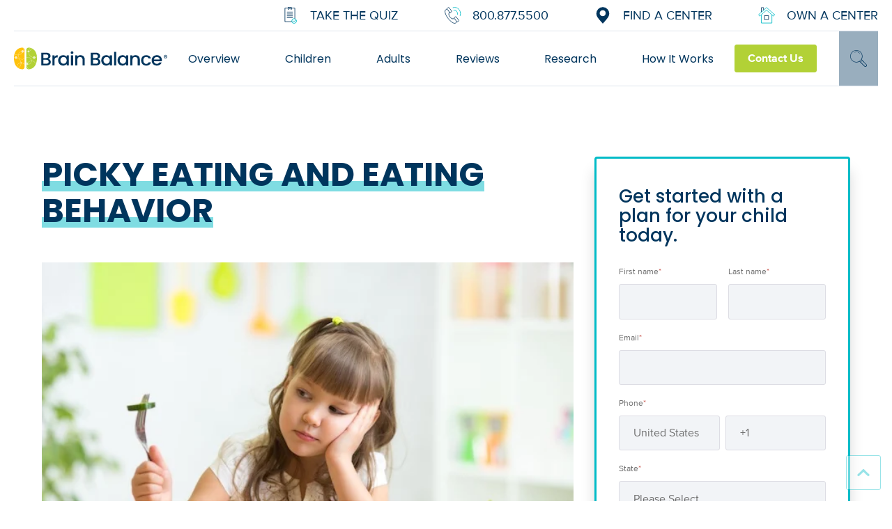

--- FILE ---
content_type: text/html; charset=UTF-8
request_url: https://www.brainbalancecenters.com/blog/picky-eating-and-eating-behavior
body_size: 27428
content:
<!doctype html><html lang="en-us"><head>
    <meta charset="utf-8">
    <link rel="shortcut icon" href="https://www.brainbalancecenters.com/hubfs/Brain%20Balance%20August2017%20Theme/images/apple-touch-icon.png">

    

    <!--
    /**
    * @license
    * MyFonts Webfont Build ID 392846
    *
    * The fonts listed in this notice are subject to the End User License
    * Agreement(s) entered into by the website owner. All other parties are
    * explicitly restricted from using the Licensed Webfonts(s).
    *
    * You may obtain a valid license from one of MyFonts official sites.
    * http://www.fonts.com
    * http://www.myfonts.com
    * http://www.linotype.com
    *
    */
    -->
    

    
      <meta name="description" content="For most children, picky eating is a frustrating phase and a challenge to parents' patience that will eventually resolve. ">
      <title>Picky Eating and Eating Behavior</title>
      <meta name="viewport" content="width=device-width, initial-scale=1">

    <script src="/hs/hsstatic/jquery-libs/static-1.4/jquery/jquery-1.11.2.js"></script>
<script>hsjQuery = window['jQuery'];</script>
    <meta property="og:description" content="For most children, picky eating is a frustrating phase and a challenge to parents' patience that will eventually resolve. ">
    <meta property="og:title" content="Picky Eating and Eating Behavior">
    <meta name="twitter:description" content="For most children, picky eating is a frustrating phase and a challenge to parents' patience that will eventually resolve. ">
    <meta name="twitter:title" content="Picky Eating and Eating Behavior">

    

    
  <script id="hs-search-input__valid-content-types" type="application/json">
    [
      
        "SITE_PAGE",
      
        "LANDING_PAGE",
      
        "BLOG_POST",
      
        "LISTING_PAGE",
      
        "KNOWLEDGE_ARTICLE",
      
        "HS_CASE_STUDY"
      
    ]
  </script>

    <style>
a.cta_button{-moz-box-sizing:content-box !important;-webkit-box-sizing:content-box !important;box-sizing:content-box !important;vertical-align:middle}.hs-breadcrumb-menu{list-style-type:none;margin:0px 0px 0px 0px;padding:0px 0px 0px 0px}.hs-breadcrumb-menu-item{float:left;padding:10px 0px 10px 10px}.hs-breadcrumb-menu-divider:before{content:'›';padding-left:10px}.hs-featured-image-link{border:0}.hs-featured-image{float:right;margin:0 0 20px 20px;max-width:50%}@media (max-width: 568px){.hs-featured-image{float:none;margin:0;width:100%;max-width:100%}}.hs-screen-reader-text{clip:rect(1px, 1px, 1px, 1px);height:1px;overflow:hidden;position:absolute !important;width:1px}
</style>

<link rel="stylesheet" href="https://www.brainbalancecenters.com/hubfs/hub_generated/template_assets/1/37899228519/1767632637457/template_main.min.css">
<link rel="stylesheet" href="https://www.brainbalancecenters.com/hubfs/hub_generated/template_assets/1/50411877972/1767632639509/template_fonts.min.css">
<link class="hs-async-css" rel="preload" href="https://cdnjs.cloudflare.com/ajax/libs/font-awesome/5.13.0/css/all.min.css" as="style" onload="this.onload=null;this.rel='stylesheet'">
<noscript><link rel="stylesheet" href="https://cdnjs.cloudflare.com/ajax/libs/font-awesome/5.13.0/css/all.min.css"></noscript>
<link class="hs-async-css" rel="preload" href="https://cdnjs.cloudflare.com/ajax/libs/slick-carousel/1.9.0/slick.min.css" as="style" onload="this.onload=null;this.rel='stylesheet'">
<noscript><link rel="stylesheet" href="https://cdnjs.cloudflare.com/ajax/libs/slick-carousel/1.9.0/slick.min.css"></noscript>
<link class="hs-async-css" rel="preload" href="https://cdnjs.cloudflare.com/ajax/libs/slick-carousel/1.9.0/slick-theme.min.css" as="style" onload="this.onload=null;this.rel='stylesheet'">
<noscript><link rel="stylesheet" href="https://cdnjs.cloudflare.com/ajax/libs/slick-carousel/1.9.0/slick-theme.min.css"></noscript>
<link class="hs-async-css" rel="preload" href="https://cdnjs.cloudflare.com/ajax/libs/magnific-popup.js/1.1.0/magnific-popup.min.css" as="style" onload="this.onload=null;this.rel='stylesheet'">
<noscript><link rel="stylesheet" href="https://cdnjs.cloudflare.com/ajax/libs/magnific-popup.js/1.1.0/magnific-popup.min.css"></noscript>
<link class="hs-async-css" rel="preload" href="https://cdnjs.cloudflare.com/ajax/libs/hamburgers/1.1.3/hamburgers.min.css" as="style" onload="this.onload=null;this.rel='stylesheet'">
<noscript><link rel="stylesheet" href="https://cdnjs.cloudflare.com/ajax/libs/hamburgers/1.1.3/hamburgers.min.css"></noscript>
<link class="hs-async-css" rel="preload" href="https://cdnjs.cloudflare.com/ajax/libs/animate.css/4.1.0/animate.min.css" as="style" onload="this.onload=null;this.rel='stylesheet'">
<noscript><link rel="stylesheet" href="https://cdnjs.cloudflare.com/ajax/libs/animate.css/4.1.0/animate.min.css"></noscript>
<link rel="stylesheet" href="https://www.brainbalancecenters.com/hubfs/hub_generated/module_assets/1/50411016966/1758283055695/module_X5_-_Header.min.css">

<style>
  .atmc-header-top .atmc-container,
  .atmc-header_container {
    max-width: 1280px;
  }
  .atmc-header-top {
    background-color: #FFFFFF;
  }
  .atmc-header.is-stuck {
    background-color: #FFFFFF;
  }
  .atmc-header-default {
    background-color: #FFFFFF;
  }
  .atmc-header_info-repeater a {
    color: #6F6F6F;
  }
  .atmc-header_info-repeater a svg {
    fill: #00BBC7;
  }
  .atmc-header_info-repeater a:hover svg {
    fill: #00BBC7;
  }
  .atmc-header_loc-repeater div svg {
    fill: #00BBC7;
  }
  .atmc-header .atmc-header-01_search_trigger {
    color: #00355D;
  }
  .atmc-header-dark {
    border-bottom-color: #DBDBDB;
  }
  .x5-header__info-icon {
    color: #fff;
    background: #fff;
  }
  .text-white .x5-header__info-icon {
    color: #FFFFFF;
    background: #fff;
  }

  
  .atmc-header-01_search {
    background-color: rgba(0, 53, 93, 0.95);
  }
  

  @media (min-width:992px) {
    .atmc-header .atmc-header_menu li.active > a {
      color: #00BBC7;
    }
    .atmc-header_menu > .hs-menu-wrapper > ul > li > a,
    .atmc-header_menu > .hs-menu-wrapper > ul > li > a:hover,
    .atmc-header_menu > .hs-menu-wrapper > ul  > li > .hs-menu-children-wrapper li a,
    .atmc-header_menu > .hs-menu-wrapper > ul  > li > .hs-menu-children-wrapper li a:hover {
      color: #00355D;
    }
    .atmc-header .atmc-header_menu > .hs-menu-wrapper > ul > li:hover > a {
      color: #00355D;
    }
    .atmc-header .atmc-header_menu > .hs-menu-wrapper > ul > li > a:after {
      background: #00BBC7;
    }
    .atmc-header .atmc-header_menu > .hs-menu-wrapper > ul > li.active-branch > a,
    .atmc-header .atmc-header_menu > .hs-menu-wrapper > ul > li.active > a {
      color: #00BBC7;
    }
    .atmc-header .atmc-header_menu > .hs-menu-wrapper > ul > li.active-branch > a:after,
    .atmc-header .atmc-header_menu > .hs-menu-wrapper > ul > li.active > a:after {
      background-color: #00BBC7;
    }
    .atmc-header_menu > .hs-menu-wrapper > ul > li > .hs-menu-children-wrapper > li > a::after {
      background-color: #00BBC7;
    }
    .atmc-header-white .atmc-header_menu .hs-menu-wrapper > ul > li:hover > a {
      color: #00BBC7;
    }
    .atmc-header-white .atmc-header_menu > .hs-menu-wrapper > ul > li > a:after {
      background-color: #00BBC7;
    }
    .atmc-header .atmc-header-01_search_trigger {
      color: #00355D;
    }
    .atmc-header .atmc-header-01_search_trigger:before {
      background: #00355D;
    }
  }
  @media (max-width: 991px) {
    .atmc-header {
      background-color: #FFFFFF;
    }
    .atmc-header_menu,
    .atmc-header_menu .hs-menu-wrapper > ul,
    .atmc-header_menu .hs-menu-wrapper > ul li,
    .atmc-header_menu .hs-menu-wrapper > ul li a{
      color: #00355D;
    }
    .child-trigger i {
      background-image: url("data:image/svg+xml,%3Csvg xmlns='http://www.w3.org/2000/svg' viewBox='0 0 6 12'%3E%3Cpath d='M0.102,2.595l2.232,0l3.564,3.405l-3.564,3.405l-2.232,-0l3.58,-3.405l-3.58,-3.405Z' fill='%2300355D'/%3E%3C/svg%3E");
    }
    .atmc-header_menu .hs-menu-wrapper li.active > a {
      background: #00BBC7;
    }

    
    .atmc-header_menu .hs-menu-wrapper>ul li {
      border-color: rgba(0, 53, 93, 0.1);
      background-color: rgba(0, 53, 93, 0.1);
    }
    /* Hamburger icon */
    .atmc-header-dark .hamburger {
      background-color: #00355D;
    }
    
  }
</style>

<link rel="stylesheet" href="https://7052064.fs1.hubspotusercontent-na1.net/hubfs/7052064/hub_generated/module_assets/1/-2712622/1767626760135/module_search_input.min.css">
<link rel="stylesheet" href="https://www.brainbalancecenters.com/hubfs/hub_generated/module_assets/1/50411555993/1742793658448/module_X5_-_Blog_Post_CTA.min.css">
<link rel="stylesheet" href="https://www.brainbalancecenters.com/hubfs/hub_generated/module_assets/1/37899378781/1742793616978/module_Form.min.css">
<link rel="stylesheet" href="https://www.brainbalancecenters.com/hubfs/hub_generated/module_assets/1/50411850025/1742793667756/module_X5_-_Return_Link.min.css">
<link rel="stylesheet" href="https://www.brainbalancecenters.com/hubfs/hub_generated/module_assets/1/50411571858/1742793660429/module_X5_-_Bottom_CTA.min.css">
<link rel="stylesheet" href="https://www.brainbalancecenters.com/hubfs/hub_generated/module_assets/1/50411317142/1742793656271/module_X5_-_Footer.min.css">
<link rel="stylesheet" href="https://www.brainbalancecenters.com/hubfs/hub_generated/module_assets/1/50411531902/1758026852620/module_X5_-_Mobile_Fixed_CTA.min.css">
<style>
  @font-face {
    font-family: "Poppins";
    font-weight: 700;
    font-style: normal;
    font-display: swap;
    src: url("/_hcms/googlefonts/Poppins/700.woff2") format("woff2"), url("/_hcms/googlefonts/Poppins/700.woff") format("woff");
  }
  @font-face {
    font-family: "Poppins";
    font-weight: 500;
    font-style: normal;
    font-display: swap;
    src: url("/_hcms/googlefonts/Poppins/500.woff2") format("woff2"), url("/_hcms/googlefonts/Poppins/500.woff") format("woff");
  }
  @font-face {
    font-family: "Poppins";
    font-weight: 600;
    font-style: normal;
    font-display: swap;
    src: url("/_hcms/googlefonts/Poppins/600.woff2") format("woff2"), url("/_hcms/googlefonts/Poppins/600.woff") format("woff");
  }
  @font-face {
    font-family: "Poppins";
    font-weight: 400;
    font-style: normal;
    font-display: swap;
    src: url("/_hcms/googlefonts/Poppins/regular.woff2") format("woff2"), url("/_hcms/googlefonts/Poppins/regular.woff") format("woff");
  }
  @font-face {
    font-family: "Poppins";
    font-weight: 700;
    font-style: normal;
    font-display: swap;
    src: url("/_hcms/googlefonts/Poppins/700.woff2") format("woff2"), url("/_hcms/googlefonts/Poppins/700.woff") format("woff");
  }
  @font-face {
    font-family: "Open Sans";
    font-weight: 400;
    font-style: normal;
    font-display: swap;
    src: url("/_hcms/googlefonts/Open_Sans/regular.woff2") format("woff2"), url("/_hcms/googlefonts/Open_Sans/regular.woff") format("woff");
  }
  @font-face {
    font-family: "Open Sans";
    font-weight: 700;
    font-style: normal;
    font-display: swap;
    src: url("/_hcms/googlefonts/Open_Sans/700.woff2") format("woff2"), url("/_hcms/googlefonts/Open_Sans/700.woff") format("woff");
  }
</style>

    

    

<!-- Google Tag Manager -->
<script>(function(w,d,s,l,i){w[l]=w[l]||[];w[l].push({'gtm.start':
new Date().getTime(),event:'gtm.js'});var f=d.getElementsByTagName(s)[0],
j=d.createElement(s),dl=l!='dataLayer'?'&l='+l:'';j.async=true;j.src=
'https://www.googletagmanager.com/gtm.js?id='+i+dl;f.parentNode.insertBefore(j,f);
})(window,document,'script','dataLayer','GTM-5GWQBT');</script>
<!-- End Google Tag Manager -->
<meta name="google-site-verification" content="kI1eG9slFZCMcgx803ztNDTYtYPMxkIt-_39ZUJLGbc"> 
<!-- Global site tag (gtag.js) - Google AdWords: 805074375 -->
<script async src="https://www.googletagmanager.com/gtag/js?id=AW-805074375"></script>
<script>
  window.dataLayer = window.dataLayer || [];
  function gtag(){dataLayer.push(arguments);}
  gtag('js', new Date());

  gtag('config', 'AW-805074375');
</script>
<!-- Xandr Universal Pixel - Initialization (include only once per page) -->
<script>
!function(e,i){if(!e.pixie){var n=e.pixie=function(e,i,a){n.actionQueue.push({action:e,actionValue:i,params:a})};n.actionQueue=[];var a=i.createElement("script");a.async=!0,a.src="//acdn.adnxs.com/dmp/up/pixie.js";var t=i.getElementsByTagName("head")[0];t.insertBefore(a,t.firstChild)}}(window,document);
pixie('init', 'a221d956-ac41-4f0e-9b58-d09fb74b5a23');
</script>

<!-- Xandr Universal Pixel - PageView Event -->
<script>
pixie('event', 'PageView');
</script>
<noscript>&lt;img  src="https://ib.adnxs.com/pixie?pi=a221d956-ac41-4f0e-9b58-d09fb74b5a23&amp;amp;e=PageView&amp;amp;script=0" width="1" height="1" style="display:none"&gt;</noscript>
<!-- 
Start of global snippet: Please do not remove
Place this snippet between the <head> and </head> tags on every page of your site.
-->
<!-- Google tag (gtag.js) -->
<script async src="https://www.googletagmanager.com/gtag/js?id=DC-9853955"></script>
<script>
  window.dataLayer = window.dataLayer || [];
  function gtag(){dataLayer.push(arguments);}
  gtag('js', new Date());

  gtag('config', 'DC-9853955');
</script>
<!-- End of global snippet: Please do not remove -->
<!--
Start of Floodlight Tag: Please do not remove
Activity name of this tag: Brain Balance - Retargeting
URL of the webpage where the tag is expected to be placed: 
This tag must be placed between the <body> and </body> tags, as close as possible to the opening tag.
Creation Date: 07/23/2024
-->
<script type="text/javascript">
var axel = Math.random() + "";
var a = axel * 10000000000000;
document.write('<img src="https://ad.doubleclick.net/ddm/activity/src=9861965;type=invmedia;cat=brain0;dc_lat=;dc_rdid=;tag_for_child_directed_treatment=;tfua=;npa=;gdpr=${GDPR};gdpr_consent=${GDPR_CONSENT_755};ord=1;num=' + a + '?" width="1" height="1" alt=""/>');
</script>
<noscript>
&lt;img  src="https://ad.doubleclick.net/ddm/activity/src=9861965;type=invmedia;cat=brain0;dc_lat=;dc_rdid=;tag_for_child_directed_treatment=;tfua=;npa=;gdpr=${GDPR};gdpr_consent=${GDPR_CONSENT_755};ord=1;num=1?" width="1" height="1" alt=""&gt;
</noscript>
<!-- End of Floodlight Tag: Please do not remove -->
<!-- TikTok Pixel Code Start -->
<script>
!function (w, d, t) {
  w.TiktokAnalyticsObject=t;var ttq=w[t]=w[t]||[];ttq.methods=["page","track","identify","instances","debug","on","off","once","ready","alias","group","enableCookie","disableCookie","holdConsent","revokeConsent","grantConsent"],ttq.setAndDefer=function(t,e){t[e]=function(){t.push([e].concat(Array.prototype.slice.call(arguments,0)))}};for(var i=0;i<ttq.methods.length;i++)ttq.setAndDefer(ttq,ttq.methods[i]);ttq.instance=function(t){for(
var e=ttq._i[t]||[],n=0;n<ttq.methods.length;n++)ttq.setAndDefer(e,ttq.methods[n]);return e},ttq.load=function(e,n){var r="https://analytics.tiktok.com/i18n/pixel/events.js",o=n&&n.partner;ttq._i=ttq._i||{},ttq._i[e]=[],ttq._i[e]._u=r,ttq._t=ttq._t||{},ttq._t[e]=+new Date,ttq._o=ttq._o||{},ttq._o[e]=n||{};n=document.createElement("script")
;n.type="text/javascript",n.async=!0,n.src=r+"?sdkid="+e+"&lib="+t;e=document.getElementsByTagName("script")[0];e.parentNode.insertBefore(n,e)};


  ttq.load('CVC3FSBC77U7TUMD28U0');
  ttq.page();
}(window, document, 'ttq');
</script>
<!-- BB Allen Code Start -->
<script type="text/javascript">var ssaUrl = 'https://' + 'pixel.sitescout.com/iap/20654b6031d2a31b';new Image().src = ssaUrl; (function(d) { var syncUrl = 'https://' + 'pixel-sync.sitescout.com/dmp/asyncPixelSync'; var iframe = d.createElement('iframe'); (iframe.frameElement || iframe).style.cssText = "width: 0; height: 0; border: 0; display: none;"; iframe.src = "javascript:false"; d.body.appendChild(iframe); var doc = iframe.contentWindow.document; doc.open().write('<body onload="window.location.href=\''+syncUrl+'\'">'); doc.close(); })(document); </script>
<!-- End BB Allen Code Start -->
<!-- BB Allen Code Start -->
<script type="text/javascript">var ssaUrl = 'https://' + 'clickserv.sitescout.com/conv/864444cc0589284a';new Image().src = ssaUrl; (function(d) {  var syncUrl = 'https://' + 'pixel-sync.sitescout.com/dmp/asyncPixelSync'; var iframe = d.createElement('iframe'); (iframe.frameElement || iframe).style.cssText = "width: 0; height: 0; border: 0; display: none;"; iframe.src = "javascript:false"; d.body.appendChild(iframe); var doc = iframe.contentWindow.document; doc.open().write('<body onload="window.location.href=\''+syncUrl+'\'">'); doc.close(); })(document); </script>
<!-- End BB Allen Code Start -->
<meta property="og:image" content="https://www.brainbalancecenters.com/hubfs/Imported_Blog_Media/Picky-Eater-1.jpg">
<meta property="og:image:width" content="640">
<meta property="og:image:height" content="427">

<meta name="twitter:image" content="https://www.brainbalancecenters.com/hubfs/Imported_Blog_Media/Picky-Eater-1.jpg">


<meta property="og:url" content="https://www.brainbalancecenters.com/blog/picky-eating-and-eating-behavior">
<meta name="twitter:card" content="summary_large_image">

<link rel="canonical" href="https://www.brainbalancecenters.com/blog/picky-eating-and-eating-behavior">
<!-- Google Tag Manager -->
<script>(function(w,d,s,l,i){w[l]=w[l]||[];w[l].push({'gtm.start':
new Date().getTime(),event:'gtm.js'});var f=d.getElementsByTagName(s)[0],
j=d.createElement(s),dl=l!='dataLayer'?'&l='+l:'';j.async=true;j.src=
'https://www.googletagmanager.com/gtm.js?id='+i+dl;f.parentNode.insertBefore(j,f);
})(window,document,'script','dataLayer','GTM-5GWQBT');</script>
<!-- End Google Tag Manager -->

<meta property="og:type" content="article">
<link rel="alternate" type="application/rss+xml" href="https://www.brainbalancecenters.com/blog/rss.xml">
<meta name="twitter:domain" content="www.brainbalancecenters.com">
<meta name="twitter:site" content="@Brain_Balance">
<script src="//platform.linkedin.com/in.js" type="text/javascript">
    lang: en_US
</script>

<meta http-equiv="content-language" content="en-us">






    
  <meta name="generator" content="HubSpot"></head>

  <body class="atmc-body-header-default">
    <div class="body-wrapper   hs-content-id-5388543725 hs-blog-post hs-blog-id-5275478555">
			
  

<header class="atmc-header atmc-header-default">
  
  <div class="atmc-header-top">
    <div class="atmc-container ">
      <div class="atmc-header_language-switcher-wrapper"></div>

      
  
    <div class="x5-header__info x5-header__info--take-the-quiz" data-location="false">
      
        <div class="x5-header__info-icon">
          
            <svg viewbox="0 0 512 512" aria-hidden="true"><use xlink:href="#bb-icon-assessment" /></svg>
          
        </div>
        <div class="x5-header__info-content">
          
            
            
            
            
            
            
          
          <a href="https://www.brainbalancecenters.com/online-assessment" class="x5-header__info-link">
            Take the Quiz
          </a>
        </div>
      
    </div>
  

      
  
    <div class="x5-header__info x5-header__info--contact-info" data-location="false">
      
        <div class="x5-header__info-icon">
          
            <svg viewbox="0 0 512 512" aria-hidden="true"><use xlink:href="#bb-icon-phone" /></svg>
          
        </div>
        <div class="x5-header__info-content">
          
            
            
            
            
            
            
          
          <a href="tel:+18008775500" class="x5-header__info-link">
            800.877.5500
          </a>
        </div>
      
    </div>
  

      
  
    <div class="x5-header__info x5-header__info--location-search" data-location="false">
      
        <div class="x5-header__info-icon">
          
            <svg viewbox="0 0 512 512" aria-hidden="true"><use xlink:href="#bb-icon-location" /></svg>
          
        </div>
        <div class="x5-header__info-content">
          
            
            
          
          <a href="https://www.brainbalancecenters.com/locations" class="x5-header__info-link">
            FIND A CENTER
          </a>
        </div>
      
    </div>
  

      
  
    <div class="x5-header__info x5-header__info--own-a-center" data-location="false">
      
        <div class="x5-header__info-icon">
          
            <svg viewbox="0 0 512 512" aria-hidden="true"><use xlink:href="#bb-icon-home" /></svg>
          
        </div>
        <div class="x5-header__info-content">
          
            
            
          
          <a href="https://franchise.brainbalancecenters.com/" class="x5-header__info-link">
            Own a Center
          </a>
        </div>
      
    </div>
  

    </div>
  </div>

  <div class="atmc-header-bottom atmc-header-dark">
    <div class="atmc-header_container">
      
      <div class="atmc-header_logo">
        
        <a href="https://www.brainbalancecenters.com/" class="atmc-header_logo_dark">
              
          <img src="https://www.brainbalancecenters.com/hubfs/brain-balance-atomic/bb-logo.svg" alt="Brain Balance Achievement Centers" width="100%" style="max-width: 651px; max-height: 92px">
          
        </a>
      </div>

      <div class="atmc-header_language-switcher-wrapper-mobile"></div>

      
      <div class="atmc-header_menu-wrapper">
        <div class="atmc-header_navigation">
          <div class="atmc-header_menu">
            <div id="hs_menu_wrapper_header_" class="hs-menu-wrapper active-branch flyouts hs-menu-flow-horizontal" role="navigation" data-sitemap-name="default" data-menu-id="5281054247" aria-label="Navigation Menu">
 <ul role="menu">
  <li class="hs-menu-item hs-menu-depth-1 hs-item-has-children" role="none"><a href="https://www.brainbalancecenters.com/our-program" aria-haspopup="true" aria-expanded="false" role="menuitem">Overview</a>
   <ul role="menu" class="hs-menu-children-wrapper">
    <li class="hs-menu-item hs-menu-depth-2" role="none"><a href="https://www.brainbalancecenters.com/our-program" role="menuitem">Child Program</a></li>
    <li class="hs-menu-item hs-menu-depth-2" role="none"><a href="https://www.brainbalancecenters.com/who-we-help/adults" role="menuitem">Adult Program</a></li>
    <li class="hs-menu-item hs-menu-depth-2" role="none"><a href="https://www.brainbalancecenters.com/brain-balance-virtual-program?_ga=2.169270183.789409738.1587393891-308071597.1563320012&amp;_gac=1.190336729.1587399693.CjwKCAjw7e_0BRB7EiwAlH-goOpso_oczgoy2Upv9MhZp8aziCxbgqHela71G930TndG4rIi9irWCRoCDDIQAvD_BwE" role="menuitem">At-Home Program </a></li>
    <li class="hs-menu-item hs-menu-depth-2" role="none"><a href="https://www.brainbalancecenters.com/online-assessment" role="menuitem">Take the Quiz</a></li>
    <li class="hs-menu-item hs-menu-depth-2" role="none"><a href="https://www.brainbalancecenters.com/locations" role="menuitem">Find a Center</a></li>
    <li class="hs-menu-item hs-menu-depth-2" role="none"><a href="https://www.brainbalancecenters.com/what-to-expect" role="menuitem">What to Expect</a></li>
    <li class="hs-menu-item hs-menu-depth-2" role="none"><a href="https://www.brainbalancecenters.com/our-program/childs-personalized-plan" role="menuitem">Personalized Plans</a></li>
    <li class="hs-menu-item hs-menu-depth-2" role="none"><a href="https://www.brainbalancecenters.com/faqs" role="menuitem">FAQs</a></li>
    <li class="hs-menu-item hs-menu-depth-2" role="none"><a href="https://www.brainbalancecenters.com/brain-balance-webinars" role="menuitem">Webinars</a></li>
   </ul></li>
  <li class="hs-menu-item hs-menu-depth-1 hs-item-has-children" role="none"><a href="https://www.brainbalancecenters.com/who-we-help" aria-haspopup="true" aria-expanded="false" role="menuitem">Children</a>
   <ul role="menu" class="hs-menu-children-wrapper">
    <li class="hs-menu-item hs-menu-depth-2" role="none"><a href="https://www.brainbalancecenters.com/who-we-help/attention-deficit-hyperactivity-disorder" role="menuitem">ADHD</a></li>
    <li class="hs-menu-item hs-menu-depth-2" role="none"><a href="https://www.brainbalancecenters.com/who-we-help/anxiety-in-kids" role="menuitem">Anxiety</a></li>
    <li class="hs-menu-item hs-menu-depth-2" role="none"><a href="https://www.brainbalancecenters.com/who-we-help/learning-disorders" role="menuitem">Learning Disorders</a></li>
    <li class="hs-menu-item hs-menu-depth-2" role="none"><a href="https://www.brainbalancecenters.com/who-we-help/processing-disorders" role="menuitem">Processing Disorders</a></li>
    <li class="hs-menu-item hs-menu-depth-2" role="none"><a href="https://www.brainbalancecenters.com/who-we-help/oppositional-defiant-disorder" role="menuitem">Oppositional Defiant Disorder</a></li>
    <li class="hs-menu-item hs-menu-depth-2" role="none"><a href="https://www.brainbalancecenters.com/who-we-help/autism-spectrum-disorder" role="menuitem">Autism Spectrum Disorder </a></li>
    <li class="hs-menu-item hs-menu-depth-2" role="none"><a href="https://www.brainbalancecenters.com/who-we-help/behavioral-issues" role="menuitem">Behavioral Issues</a></li>
    <li class="hs-menu-item hs-menu-depth-2" role="none"><a href="https://www.brainbalancecenters.com/who-we-help/struggling-kids" role="menuitem">Struggling Kids</a></li>
    <li class="hs-menu-item hs-menu-depth-2" role="none"><a href="https://www.brainbalancecenters.com/growth-and-potential" role="menuitem">Growth &amp; Potential</a></li>
   </ul></li>
  <li class="hs-menu-item hs-menu-depth-1 hs-item-has-children" role="none"><a href="https://www.brainbalancecenters.com/who-we-help/adults" aria-haspopup="true" aria-expanded="false" role="menuitem">Adults</a>
   <ul role="menu" class="hs-menu-children-wrapper">
    <li class="hs-menu-item hs-menu-depth-2" role="none"><a href="https://www.brainbalancecenters.com/who-we-help/adults-with-anxiety" role="menuitem">Anxiety</a></li>
    <li class="hs-menu-item hs-menu-depth-2" role="none"><a href="https://www.brainbalancecenters.com/adult-program/adhd" role="menuitem">ADHD</a></li>
    <li class="hs-menu-item hs-menu-depth-2" role="none"><a href="https://www.brainbalancecenters.com/who-we-help/adults-with-processing-disorders" role="menuitem">Processing Disorders</a></li>
   </ul></li>
  <li class="hs-menu-item hs-menu-depth-1" role="none"><a href="https://www.brainbalancecenters.com/our-stories" role="menuitem">Reviews</a></li>
  <li class="hs-menu-item hs-menu-depth-1 hs-item-has-children" role="none"><a href="https://www.brainbalancecenters.com/brain-balance-program-research-and-results" aria-haspopup="true" aria-expanded="false" role="menuitem">Research</a>
   <ul role="menu" class="hs-menu-children-wrapper">
    <li class="hs-menu-item hs-menu-depth-2" role="none"><a href="https://www.brainbalancecenters.com/the-science-behind-the-brain-balance-program" role="menuitem">The Science Behind Brain Balance</a></li>
   </ul></li>
  <li class="hs-menu-item hs-menu-depth-1" role="none"><a href="https://www.brainbalancecenters.com/blog/how-does-the-brain-balance-program-work" role="menuitem">How It Works</a></li>
 </ul>
</div>
          </div>
        </div>
      </div>

      <div class="atmc-header_right">
        
        
        
        
        
        <a href="https://www.brainbalancecenters.com/contact-us" class="atmc-header_right__button atmc-btn atmc-btn-third atmc-btn-module atmc-btn-m">
          Contact Us
        </a>
        
        
        <div class="atmc-header_search_trigger-wrapper"></div>
        
      </div>
    </div>
  </div>

  

  
    <div class="x5-header__mobile-cta-wrapper"></div>
  
</header>



	
  

	<div class="atmc-header-01_search_trigger hidden">
    <svg viewbox="0 0 512 512" aria-hidden="true"><g transform="scale(-1,1)" transform-origin="center"><use xlink:href="#bb-icon-basic-search" /></g></svg>
	</div>
	<div class="atmc-header-01_search">
		<div>
			<div class="atmc-header-01_search_top block text-right">
				<div class="atmc-header-01_search_close">
					<div class="hamburger hamburger--slider js-hamburger is-active">
						<div class="hamburger-box">
							<div class="hamburger-inner"></div>
						</div>
					</div>
				</div>
			</div>
			<div id="hs_cos_wrapper_site_search" class="hs_cos_wrapper hs_cos_wrapper_widget hs_cos_wrapper_type_module" style="" data-hs-cos-general-type="widget" data-hs-cos-type="module">




  








<div class="hs-search-field">

    <div class="hs-search-field__bar">
      <form data-hs-do-not-collect="true" action="/hs-search-results">
        
        <input type="text" class="hs-search-field__input" name="term" autocomplete="off" aria-label="Search" placeholder="Search">

        
          
            <input type="hidden" name="type" value="SITE_PAGE">
          
        
          
        
          
            <input type="hidden" name="type" value="BLOG_POST">
          
        
          
        
          
        
          
        

        
      </form>
    </div>
    <ul class="hs-search-field__suggestions"></ul>
</div></div>
		</div>
	</div>
	


      
<div class="atmc-blog-post">

	<div class="dnd-section pt-12 mb:pt-6">
		<div class="row-fluid">
      <!-- Post Header -->
			<div class="span8 widget-span widget-type-cell dnd-column">
        <h1 class="atmc-headline-01"><span id="hs_cos_wrapper_name" class="hs_cos_wrapper hs_cos_wrapper_meta_field hs_cos_wrapper_type_text" style="" data-hs-cos-general-type="meta_field" data-hs-cos-type="text">Picky Eating and Eating Behavior</span></h1>
        <div class="atmc-blog-post_intro">
          
        </div>

        
          <!-- Post Image -->
          <div class="x5c-featured-image mt-12 mb-12">
            <div class="atmc-blog-post_image">
              <img src="https://www.brainbalancecenters.com/hubfs/Imported_Blog_Media/Picky-Eater-1.jpg" srcset="https://www.brainbalancecenters.com/hs-fs/hubfs/Imported_Blog_Media/Picky-Eater-1.jpg?width=480&amp;name=Picky-Eater-1.jpg 480w, https://www.brainbalancecenters.com/hs-fs/hubfs/Imported_Blog_Media/Picky-Eater-1.jpg?width=768&amp;name=Picky-Eater-1.jpg 768w, https://www.brainbalancecenters.com/hs-fs/hubfs/Imported_Blog_Media/Picky-Eater-1.jpg?width=1024&amp;name=Picky-Eater-1.jpg 1024w, https://www.brainbalancecenters.com/hs-fs/hubfs/Imported_Blog_Media/Picky-Eater-1.jpg?width=1640&amp;name=Picky-Eater-1.jpg 1640w" sizes="(max-width: 768px) 65vw, 816px" loading="eager" fetchpriority="high" width="100%" alt="">
            </div>
          </div>
        

        <!-- Post Body -->
        <div class="atmc-blog-post_body mt-8 mb-8">
          <span id="hs_cos_wrapper_post_body" class="hs_cos_wrapper hs_cos_wrapper_meta_field hs_cos_wrapper_type_rich_text" style="" data-hs-cos-general-type="meta_field" data-hs-cos-type="rich_text"><p><a href="https://www.brainbalancecenters.com/hubfs/Imported_Blog_Media/Picky-Eater-1.jpg"></a>- by Holly Larson, RD</p>
<!--more-->
<p>For most children, picky eating is a frustrating phase and a challenge to parents’ patience that will eventually resolve. For some children, the mealtime battle for control of the fork is an indicator of deeper issues. <a href="https://pediatrics.aappublications.org/content/136/3/e582" rel="noopener" target="_blank">One recent study</a> illuminated a connection between picky eating and depression.</p>
<p>What behavior is normal, and what may be an indicator of a an issue requiring an intervention? It is normal for children to choose fewer foods around the ages of two to three. Their taste buds are changing and they are expressing their independence. It is also normal for a child’s appetite to change throughout the day and week. Inconsistent eating is a common concern for parents because it is drastically different from predictable adult eating patterns. Keeping track of the child’s consumption over the course of the week will give parents a better sense of how the child is doing, as well as their growth trajectory as monitored by their pediatrician.</p>
<p>Causes for further investigation may include children who accept very few foods, such as only eating chicken nuggets, macaroni and cheese and mashed potatoes, anxiety or tantrums when presented with any new foods or wanting a bottle or baby foods well beyond the usual limit. Note that “new” is a subjective concept: kids may need 10, 20 or even 50 exposures to a food before they no longer consider it new - long past the patience of many parents.</p>
<p>Eating and socialization are highly connected; problems at mealtime can inhibit a child’s sense of belonging. Issues in one area may inhibit development of the other. Correlation does not imply causation though and it may be impossible to know which came first: their anxiety and/or depression or their selective eating behavior.</p>
<p>A few points about the study are worth reviewing. Kids with autism were excluded from this study. The majority of children with autism have selective eating patterns including <a title="Sensory Friendly Foods Your Child Will Love!" href="https://www.brainbalancecenters.com/blog/sensory-friendly-foods-child-will-love" rel="noopener">sensitivities to certain textures and limited foods or food groups</a>.</p>
<p>We are, including our brain, body and neurotransmitters and microbiome, what we eat. With a limited diet, we are greater risk for nutrient deficiencies. Are the picky eaters not having diverse foods/microbiota and so at greater risk of depression/anxiety? This is an area that warrants further study.</p>
<p>Some children with selective eating will outgrow it. But for many, an intervention is necessary for that change to arrive. If you are concerned about your child’s eating, please make an appointment with your pediatrician and consider visiting your local Brain Balance Achievement Center.</p>
<p>As part of The&nbsp;Brain Balance Program, we offer&nbsp;our <a title="Balance 360 Nutrition" href="https://www.brainbalancecenters.com/our-program/integrated-approach/nutrition" rel="noopener">Balance 360 System</a>, a proprietary, self-guided comprehensive nutrition program for students under the guidance the Brain Balance team of Nutrition Coaches. The Balance 360 System is a clean eating program that empowers families to nourish their child’s brain and body, to have their best experience at Brain Balance, and to tackle eating issues, including picky eating.&nbsp;</p>
<p><strong>For further reading:</strong><br><a href="https://www.amazon.com/Fearless-Feeding-Healthy-Eaters-School/dp/111830859X/ref=as_li_ss_tl?ie=UTF8&amp;qid=1438961824&amp;sr=8-1&amp;keywords=fearless+feeding&amp;linkCode=sl1&amp;tag=brainbal-20&amp;linkId=0cddd878f16cc7b44e2becc85102f82f" rel="noopener">Fearless Feeding</a> by Jill Castle and Maryann Jacobsen<br>Just Take A Bite by Lori Ernsperger and Tania Stegen-Hanson<br><a href="http://amzn.to/1TkRepf">French Kids Eat Everything</a> by Karen Le Billion<br><a href="http://amzn.to/1DHAp5Q">Bringing up Bebe</a> by Pamela Druckerman</p></span>
        </div>

        
  <div id="" class="x5c-blog-post-cta ">
    
      
      
      
      
      
      <a href="https://www.brainbalancecenters.com/contact-us" class="atmc-btn atmc-btn-icon atmc-btn-icon_back atmc-btn-icon-01 atmc-btn-module atmc-btn-third atmc-btn-m">
        Contact Us
        <span class="atmc-btn-icon_icon"><svg version="1.1" xmlns="http://www.w3.org/2000/svg" viewbox="0 0 12 24" aria-hidden="true"><use xlink:href="#chevron-right" /></svg></span>
      </a>
    
      
      
      
      
      
      <a href="https://www.brainbalancecenters.com/online-assessment" class="atmc-btn atmc-btn-icon atmc-btn-icon_back atmc-btn-icon-01 atmc-btn-module atmc-btn-light atmc-btn-m">
        Free Self-Assessment
        <span class="atmc-btn-icon_icon"><svg version="1.1" xmlns="http://www.w3.org/2000/svg" viewbox="0 0 12 24" aria-hidden="true"><use xlink:href="#chevron-right" /></svg></span>
      </a>
    
  </div>

			</div>

      <!-- Sidebar w/ form -->
      <div class="span4 widget-span widget-type-cell dnd-column">
        
	<div id="" class="atmc-form-06 atmc-card text-left   sr-invisible fadeInBottom blog-form mb:mt-12">
		
			<h3>
				Get started with a plan for your child today.
  		</h3>
		
		<span id="hs_cos_wrapper_blog-form_" class="hs_cos_wrapper hs_cos_wrapper_widget hs_cos_wrapper_type_form" style="" data-hs-cos-general-type="widget" data-hs-cos-type="form"><h3 id="hs_cos_wrapper_blog-form__title" class="hs_cos_wrapper form-title" data-hs-cos-general-type="widget_field" data-hs-cos-type="text"></h3>

<div id="hs_form_target_blog-form_"></div>









</span>
		
	</div>

      </div>
		</div>

    <div class="row-fluid">
      <div class="mt-24 mb-24 mb:text-center mb:mb-16">
        <div id="hs_cos_wrapper_return_link" class="hs_cos_wrapper hs_cos_wrapper_widget hs_cos_wrapper_type_module" style="" data-hs-cos-general-type="widget" data-hs-cos-type="module"><a class="x5c-return-to-blog" href="https://www.brainbalancecenters.com/blog">
  <span class="x5c-return-to-blog__icon"><svg version="1.1" xmlns="http://www.w3.org/2000/svg" viewbox="0 0 12 24" aria-hidden="true"><use xlink:href="#chevron-left" /></svg></span>
  Return to Blog
</a></div>
      </div>
    </div>
		<div class="row-fluid">
			
  



  

  

  

  

  


  


<div id="" class="atmc-blog-recent-posts ">
  <div class="atmc-content-wrapper">
    <h2 class="mb-8 atmc-h3 x5c-blog-recent-posts-title mb:text-center"><span>Related Posts</span></h2>
    <div class="atmc-blog-recent-posts_list atmc-grid atmc-grid-3col">
      
        <div class="atmc-grid-col">
          <a href="https://www.brainbalancecenters.com/blog/brain-healthy-holiday-treats-support-mood-focus" class="atmc-blog-recent-posts_post mb:text-center">
            <h3 class="atmc-blog-recent-posts_title">Brain-Healthy Holiday Treats: Recipes to Support Mood, Focus &amp; Regulation in Kids</h3>
            <div class="atmc-blog-recent-posts_content">
              
                <p>Brain-Boosting Holiday Recipes Your Kids Will Love The holiday season, while magical, can be […]</p>
              
            </div>
          </a>
        </div>
      
        <div class="atmc-grid-col">
          <a href="https://www.brainbalancecenters.com/blog/holiday-tips-for-kids-with-sensory-emotional-or-focus-challenges" class="atmc-blog-recent-posts_post mb:text-center">
            <h3 class="atmc-blog-recent-posts_title">Holiday Tips for Kids With Sensory, Emotional, or Focus Challenges | Brain Balance Guide</h3>
            <div class="atmc-blog-recent-posts_content">
              
                <p>Practical, brain-based tips to help kids stay calm, regulated, and confident during the busy […]</p>
              
            </div>
          </a>
        </div>
      
        <div class="atmc-grid-col">
          <a href="https://www.brainbalancecenters.com/blog/how-to-talk-to-family-child-behavior" class="atmc-blog-recent-posts_post mb:text-center">
            <h3 class="atmc-blog-recent-posts_title">How to Talk to Family About Your Child’s Behavioral Challenges: Scripts &amp; Strategies for Parents</h3>
            <div class="atmc-blog-recent-posts_content">
              
                <p>How to Talk to Family About Your Child’s Behavioral Challenges: Scripts &amp; Strategies for […]</p>
              
            </div>
          </a>
        </div>
      
    </div>
  </div>
</div>

		</div>
	</div>

</div>


      
  <div data-global-resource-path="brain-balance-atomic/templates/partials/footer.html">
  
    <div class="x5c-footer-cta">
    <div class="atmc-container mb:text-center">
      <div class="x5c-footer-cta__inner">
      
        
          
          
          
          
          
          <a class="x5c-footer-cta__item bottom-cta-assessment" href="https://www.brainbalancecenters.com/online-assessment">
            <span class="x5c-footer-cta__icon">
              
                <svg viewbox="0 0 512 512" aria-hidden="true"><use xlink:href="#bb-icon-assessment" /></svg>
              
            </span>
            <p>Take the Quiz</p>
          </a>
        
      
        
          
          
          
          
          
          <a class="x5c-footer-cta__item bottom-cta-phone" href="tel:+18008775500">
            <span class="x5c-footer-cta__icon">
              
                <svg viewbox="0 0 512 512" aria-hidden="true"><use xlink:href="#bb-icon-phone" /></svg>
              
            </span>
            <p>Call us at<br>800.877.5500</p>
          </a>
        
      
        
          
          
          
          
          
          <a class="x5c-footer-cta__item bottom-cta-webinar" href="https://www.brainbalancecenters.com/brain-balance-webinars">
            <span class="x5c-footer-cta__icon">
              
                <svg viewbox="0 0 512 512" aria-hidden="true"><use xlink:href="#bb-icon-webinar" /></svg>
              
            </span>
            <p>Webinar Sign Up</p>
          </a>
        
      
        
      
    </div>
  </div>
  <svg class="x5c-footer-cta__bg" viewbox="0 0 3206.707 310" xmlns="http://www.w3.org/2000/svg">
    <g id="Group_1573" data-name="Group 1573" transform="matrix(1.21295, 0.127999, 0.105, -0.995, -2021.466064, 614.126648)" style="">
      <path id="Path_9883" data-name="Path 9883" d="M 1453.325 487.104 C 1453.325 487.104 1840.582 934.8 2152.889 865.151 C 2465.196 795.502 2328.734 788.231 2702.186 741.586 C 3075.638 694.941 4586.309 1192.936 4571.235 1275.483 L 4648.858 185.262 L 1717.328 10.502 L 1453.325 487.104 Z" fill="#f2f4f7" />
      <path id="Path_9884" data-name="Path 9884" d="M 4336.288 -65.958 L 4382.336 1087.945 C 4382.336 1087.945 3498.336 626.52 3043.075 581.262 C 2503.515 527.624 2361.595 790.96 2035.009 719.882 C 1432.862 588.831 1727.797 383.786 1255.232 315.324 L 1584.729 -65.958 L 4336.288 -65.958 Z" fill="#d6dfeb" opacity="0.292" />
      <path id="Path_9885" data-name="Path 9885" d="M 1665.132 -258.415 L 1609.806 449.048 C 1609.806 449.048 1669.187 495.374 1835.198 487.264 C 2001.209 479.154 2246.527 212.407 2571.527 286.083 C 2896.527 359.759 2947.615 562.517 3363.151 485.473 C 3778.687 408.429 4084.782 321.166 4328.611 375.445 L 4373.541 -199.122 Z" fill="#f2f4f7" />
    </g>
  </svg>
</div>
  

  <footer class="footer atmc-parallax  " style="
					background-color:#F2F5F7;
					
				    
					
	      ">

  
  <div class="atmc-site-footer">
    <div class="atmc-container">
      <div class="row-fluid">
        
        <div class="span2 mb:mb-10">

          
          <div class="">
            
            
            
            <div class="atmc-sitefooter_menu">
              <span id="hs_cos_wrapper_footer-module_" class="hs_cos_wrapper hs_cos_wrapper_widget hs_cos_wrapper_type_simple_menu" style="" data-hs-cos-general-type="widget" data-hs-cos-type="simple_menu"><div id="hs_menu_wrapper_footer-module_" class="hs-menu-wrapper active-branch flyouts hs-menu-flow-horizontal" role="navigation" data-sitemap-name="" data-menu-id="" aria-label="Navigation Menu">
 <ul role="menu">
  <li class="hs-menu-item hs-menu-depth-1 hs-item-has-children" role="none"><a href="#" aria-haspopup="true" aria-expanded="false" role="menuitem" target="_self">Program</a>
   <ul role="menu" class="hs-menu-children-wrapper">
    <li class="hs-menu-item hs-menu-depth-2" role="none"><a href="https://www.brainbalancecenters.com/our-program" role="menuitem" target="_self">Program Overview</a></li>
    <li class="hs-menu-item hs-menu-depth-2" role="none"><a href="https://www.brainbalancecenters.com/brain-balance-virtual-program" role="menuitem" target="_self">Virtual Program</a></li>
    <li class="hs-menu-item hs-menu-depth-2" role="none"><a href="https://www.brainbalancecenters.com/who-we-help/adults" role="menuitem" target="_self">Adult Program</a></li>
    <li class="hs-menu-item hs-menu-depth-2" role="none"><a href="https://www.brainbalancecenters.com/our-program/childs-personalized-plan" role="menuitem" target="_self">Personalized Plan</a></li>
    <li class="hs-menu-item hs-menu-depth-2" role="none"><a href="https://www.brainbalancecenters.com/online-assessment" role="menuitem" target="_self">Take the Quiz</a></li>
   </ul></li>
  <li class="hs-menu-item hs-menu-depth-1" role="none"><a href="https://www.brainbalancecenters.com/about-us" role="menuitem" target="_self">About</a></li>
  <li class="hs-menu-item hs-menu-depth-1" role="none"><a href="https://www.brainbalancecenters.com/brain-balance-program-research-and-results" role="menuitem" target="_self">Research</a></li>
  <li class="hs-menu-item hs-menu-depth-1" role="none"><a href="https://www.brainbalancecenters.com/what-to-expect" role="menuitem" target="_self">How It Works</a></li>
  <li class="hs-menu-item hs-menu-depth-1" role="none"><a href="https://www.brainbalancecenters.com/how-does-the-brain-balance-program-work" role="menuitem" target="_self">The Brain Can Change</a></li>
 </ul>
</div></span>
            </div>
            
            
          </div>
          

        </div>
        
        <div class="span2 mb:mb-10">

          
          <div class="">
            
            
            
            <div class="atmc-sitefooter_menu">
              <span id="hs_cos_wrapper_footer-module_" class="hs_cos_wrapper hs_cos_wrapper_widget hs_cos_wrapper_type_simple_menu" style="" data-hs-cos-general-type="widget" data-hs-cos-type="simple_menu"><div id="hs_menu_wrapper_footer-module_" class="hs-menu-wrapper active-branch flyouts hs-menu-flow-horizontal" role="navigation" data-sitemap-name="" data-menu-id="" aria-label="Navigation Menu">
 <ul role="menu">
  <li class="hs-menu-item hs-menu-depth-1 hs-item-has-children" role="none"><a href="https://www.brainbalancecenters.com/who-we-help" aria-haspopup="true" aria-expanded="false" role="menuitem" target="_self">Who We Can Help</a>
   <ul role="menu" class="hs-menu-children-wrapper">
    <li class="hs-menu-item hs-menu-depth-2" role="none"><a href="https://www.brainbalancecenters.com/who-we-help/attention-deficit-hyperactivity-disorder" role="menuitem" target="_self">ADHD</a></li>
    <li class="hs-menu-item hs-menu-depth-2" role="none"><a href="https://www.brainbalancecenters.com/who-we-help/processing-disorders" role="menuitem" target="_self">Processing Disorders</a></li>
    <li class="hs-menu-item hs-menu-depth-2" role="none"><a href="https://www.brainbalancecenters.com/who-we-help/autism-spectrum-disorder" role="menuitem" target="_self">Autism Spectrum Disorders</a></li>
    <li class="hs-menu-item hs-menu-depth-2" role="none"><a href="https://www.brainbalancecenters.com/who-we-help/behavioral-issues" role="menuitem" target="_self">Behavioral Issues</a></li>
    <li class="hs-menu-item hs-menu-depth-2" role="none"><a href="https://www.brainbalancecenters.com/who-we-help/learning-disorders" role="menuitem" target="_self">Learning Disorders</a></li>
    <li class="hs-menu-item hs-menu-depth-2" role="none"><a href="https://www.brainbalancecenters.com/who-we-help/struggling-kids" role="menuitem" target="_self">Struggling Kids</a></li>
   </ul></li>
 </ul>
</div></span>
            </div>
            
            
          </div>
          

        </div>
        
        <div class="span2 mb:mb-10">

          
          <div class="">
            
            
            
            <div class="atmc-sitefooter_menu">
              <span id="hs_cos_wrapper_footer-module_" class="hs_cos_wrapper hs_cos_wrapper_widget hs_cos_wrapper_type_simple_menu" style="" data-hs-cos-general-type="widget" data-hs-cos-type="simple_menu"><div id="hs_menu_wrapper_footer-module_" class="hs-menu-wrapper active-branch flyouts hs-menu-flow-horizontal" role="navigation" data-sitemap-name="" data-menu-id="" aria-label="Navigation Menu">
 <ul role="menu">
  <li class="hs-menu-item hs-menu-depth-1" role="none"><a href="https://www.brainbalancecenters.com/brain-balance-webinars" role="menuitem" target="_self">Webinars</a></li>
  <li class="hs-menu-item hs-menu-depth-1" role="none"><a href="https://franchise.brainbalancecenters.com/" role="menuitem" target="_self">Franchise Opportunities</a></li>
  <li class="hs-menu-item hs-menu-depth-1" role="none"><a href="https://www.brainbalancecenters.com/our-stories" role="menuitem" target="_self">Family Stories</a></li>
  <li class="hs-menu-item hs-menu-depth-1" role="none"><a href="https://www.brainbalancecenters.com/news" role="menuitem" target="_self">News</a></li>
  <li class="hs-menu-item hs-menu-depth-1" role="none"><a href="https://www.brainbalancecenters.com/careers" role="menuitem" target="_self">Careers</a></li>
  <li class="hs-menu-item hs-menu-depth-1" role="none"><a href="https://www.brainbalancecenters.com/blog" role="menuitem" target="_self">Blog</a></li>
  <li class="hs-menu-item hs-menu-depth-1" role="none"><a href="https://www.brainbalancecenters.com/contact-us" role="menuitem" target="_self">Contact Us</a></li>
  <li class="hs-menu-item hs-menu-depth-1" role="none"><a href="http://program.brainbalancecenters.com/" role="menuitem" target="_self">Log In</a></li>
 </ul>
</div></span>
            </div>
            
            
          </div>
          

        </div>
        
        <div class="span3 mb:mb-10">

          
          <div class="">
            
            
            
            <div class="inline-flex items-center flex-wrap ds:flex-row atmc-social-links-01">
              
              
              
              

              
              <a href="https://www.facebook.com/brainbalancecenters/" class="atmc-social atmc-social-03 bg-white fill-dark atmc-hover-translateY" target="_blank" rel="nofollow">
                <svg version="1.0" xmlns="http://www.w3.org/2000/svg" viewbox="0 0 264 512" aria-hidden="true"><g id="facebook-f1_layer"><path d="M76.7 512V283H0v-91h76.7v-71.7C76.7 42.4 124.3 0 193.8 0c33.3 0 61.9 2.5 70.2 3.6V85h-48.2c-37.8 0-45.1 18-45.1 44.3V192H256l-11.7 91h-73.6v229" /></g></svg>
              </a>
              
              

              
              <a href="https://twitter.com/Brain_Balance" class="atmc-social atmc-social-03 bg-white fill-dark atmc-hover-translateY" target="_blank" rel="nofollow">
                <svg width="1200" height="1227" viewbox="0 0 1200 1227" fill="none" xmlns="http://www.w3.org/2000/svg">
                  <path d="M714.163 519.284L1160.89 0H1055.03L667.137 450.887L357.328 0H0L468.492 681.821L0 1226.37H105.866L515.491 750.218L842.672 1226.37H1200L714.137 519.284H714.163ZM569.165 687.828L521.697 619.934L144.011 79.6944H306.615L611.412 515.685L658.88 583.579L1055.08 1150.3H892.476L569.165 687.854V687.828Z" fill="currentColor" />
                </svg>
              </a>
              
              

              
              <a href="https://www.youtube.com/user/brainbalancecenters" class="atmc-social atmc-social-03 bg-white fill-dark atmc-hover-translateY" target="_blank" rel="nofollow">
                <svg version="1.0" xmlns="http://www.w3.org/2000/svg" viewbox="0 0 576 512" aria-hidden="true"><g id="youtube2_layer"><path d="M549.655 124.083c-6.281-23.65-24.787-42.276-48.284-48.597C458.781 64 288 64 288 64S117.22 64 74.629 75.486c-23.497 6.322-42.003 24.947-48.284 48.597-11.412 42.867-11.412 132.305-11.412 132.305s0 89.438 11.412 132.305c6.281 23.65 24.787 41.5 48.284 47.821C117.22 448 288 448 288 448s170.78 0 213.371-11.486c23.497-6.321 42.003-24.171 48.284-47.821 11.412-42.867 11.412-132.305 11.412-132.305s0-89.438-11.412-132.305zm-317.51 213.508V175.185l142.739 81.205-142.739 81.201z" /></g></svg>
              </a>
              
              

              
              <a href="https://www.pinterest.com/brainbalance/" class="atmc-social atmc-social-03 bg-white fill-dark atmc-hover-translateY" target="_blank" rel="nofollow">
                <svg version="1.0" xmlns="http://www.w3.org/2000/svg" viewbox="0 0 496 512" aria-hidden="true"><g id="pinterest3_layer"><path d="M496 256c0 137-111 248-248 248-25.6 0-50.2-3.9-73.4-11.1 10.1-16.5 25.2-43.5 30.8-65 3-11.6 15.4-59 15.4-59 8.1 15.4 31.7 28.5 56.8 28.5 74.8 0 128.7-68.8 128.7-154.3 0-81.9-66.9-143.2-152.9-143.2-107 0-163.9 71.8-163.9 150.1 0 36.4 19.4 81.7 50.3 96.1 4.7 2.2 7.2 1.2 8.3-3.3.8-3.4 5-20.3 6.9-28.1.6-2.5.3-4.7-1.7-7.1-10.1-12.5-18.3-35.3-18.3-56.6 0-54.7 41.4-107.6 112-107.6 60.9 0 103.6 41.5 103.6 100.9 0 67.1-33.9 113.6-78 113.6-24.3 0-42.6-20.1-36.7-44.8 7-29.5 20.5-61.3 20.5-82.6 0-19-10.2-34.9-31.4-34.9-24.9 0-44.9 25.7-44.9 60.2 0 22 7.4 36.8 7.4 36.8s-24.5 103.8-29 123.2c-5 21.4-3 51.6-.9 71.2C65.4 450.9 0 361.1 0 256 0 119 111 8 248 8s248 111 248 248z" /></g></svg>
              </a>
              
              

              
              <a href="https://www.linkedin.com/company/brain-balance-achievement-centers" class="atmc-social atmc-social-03 bg-white fill-dark atmc-hover-translateY" target="_blank" rel="nofollow">
                <svg version="1.0" xmlns="http://www.w3.org/2000/svg" viewbox="0 0 448 512" aria-hidden="true"><g id="linkedin4_layer"><path d="M416 32H31.9C14.3 32 0 46.5 0 64.3v383.4C0 465.5 14.3 480 31.9 480H416c17.6 0 32-14.5 32-32.3V64.3c0-17.8-14.4-32.3-32-32.3zM135.4 416H69V202.2h66.5V416zm-33.2-243c-21.3 0-38.5-17.3-38.5-38.5S80.9 96 102.2 96c21.2 0 38.5 17.3 38.5 38.5 0 21.3-17.2 38.5-38.5 38.5zm282.1 243h-66.4V312c0-24.8-.5-56.7-34.5-56.7-34.6 0-39.9 27-39.9 54.9V416h-66.4V202.2h63.7v29.2h.9c8.9-16.8 30.6-34.5 62.9-34.5 67.2 0 79.7 44.3 79.7 101.9V416z" /></g></svg>
              </a>
              
              

              
              <a href="https://www.instagram.com/brainbalancecenters/?hl=en" class="atmc-social atmc-social-03 bg-white fill-dark atmc-hover-translateY" target="_blank" rel="nofollow">
                <svg version="1.0" xmlns="http://www.w3.org/2000/svg" viewbox="0 0 448 512" aria-hidden="true"><g id="instagram5_layer"><path d="M224.1 141c-63.6 0-114.9 51.3-114.9 114.9s51.3 114.9 114.9 114.9S339 319.5 339 255.9 287.7 141 224.1 141zm0 189.6c-41.1 0-74.7-33.5-74.7-74.7s33.5-74.7 74.7-74.7 74.7 33.5 74.7 74.7-33.6 74.7-74.7 74.7zm146.4-194.3c0 14.9-12 26.8-26.8 26.8-14.9 0-26.8-12-26.8-26.8s12-26.8 26.8-26.8 26.8 12 26.8 26.8zm76.1 27.2c-1.7-35.9-9.9-67.7-36.2-93.9-26.2-26.2-58-34.4-93.9-36.2-37-2.1-147.9-2.1-184.9 0-35.8 1.7-67.6 9.9-93.9 36.1s-34.4 58-36.2 93.9c-2.1 37-2.1 147.9 0 184.9 1.7 35.9 9.9 67.7 36.2 93.9s58 34.4 93.9 36.2c37 2.1 147.9 2.1 184.9 0 35.9-1.7 67.7-9.9 93.9-36.2 26.2-26.2 34.4-58 36.2-93.9 2.1-37 2.1-147.8 0-184.8zM398.8 388c-7.8 19.6-22.9 34.7-42.6 42.6-29.5 11.7-99.5 9-132.1 9s-102.7 2.6-132.1-9c-19.6-7.8-34.7-22.9-42.6-42.6-11.7-29.5-9-99.5-9-132.1s-2.6-102.7 9-132.1c7.8-19.6 22.9-34.7 42.6-42.6 29.5-11.7 99.5-9 132.1-9s102.7-2.6 132.1 9c19.6 7.8 34.7 22.9 42.6 42.6 11.7 29.5 9 99.5 9 132.1s2.7 102.7-9 132.1z" /></g></svg>
              </a>
              
              
            </div>
            
            
          </div>
          

        </div>
        
        <div class="span3 mb:mb-10">

          
          <div class="">
            
            
            
            <div class="">
              <span id="hs_cos_wrapper_footer-module_" class="hs_cos_wrapper hs_cos_wrapper_widget hs_cos_wrapper_type_form" style="" data-hs-cos-general-type="widget" data-hs-cos-type="form"><h3 id="hs_cos_wrapper_footer-module__title" class="hs_cos_wrapper form-title" data-hs-cos-general-type="widget_field" data-hs-cos-type="text"></h3>

<div id="hs_form_target_footer-module_"></div>









</span>
            </div>
            
            
          </div>
          

        </div>
        
      </div>
    </div>
  </div>
  

  <div class="atmc-footer">
    <div class="atmc-container">
      <div class="row-fluid">
        <div class="span9">
          <div class="footer__copyright">
            <p>© 2026 Brain Balance Achievement Centers. All rights reserved.</p>
<p>*At-home exercises and nutrition are a vital part of our program and compliance to program protocols is essential to achieve and maintain results.</p>
<p>Your hard work and commitment to program requirements and protocols of the program translate to greater success for your child.</p>
<p>Our advertising features actual parent testimonials. Individual results may vary.</p>
<p>Brain Balance Achievement Centers are independently owned and operated.</p>
          </div>
        </div>
        
        <div class="span3">
          <div class="atmc-footer_menu">
            <span id="hs_cos_wrapper_footer-module_" class="hs_cos_wrapper hs_cos_wrapper_widget hs_cos_wrapper_type_simple_menu" style="" data-hs-cos-general-type="widget" data-hs-cos-type="simple_menu"><div id="hs_menu_wrapper_footer-module_" class="hs-menu-wrapper active-branch flyouts hs-menu-flow-horizontal" role="navigation" data-sitemap-name="" data-menu-id="" aria-label="Navigation Menu">
 <ul role="menu">
  <li class="hs-menu-item hs-menu-depth-1" role="none"><a href="https://www.brainbalancecenters.com/privacy-policy" role="menuitem" target="_self">Privacy Policy</a></li>
  <li class="hs-menu-item hs-menu-depth-1" role="none"><a href="https://www.brainbalancecenters.com/terms" role="menuitem" target="_self">Terms of Service</a></li>
 </ul>
</div></span>
          </div>
        </div>
        
      </div>
    </div>
  </div>

  
  <a href="#" class="atmc-scroll-top"><svg version="1.0" xmlns="http://www.w3.org/2000/svg" viewbox="0 0 448 512" aria-hidden="true"><g id="chevron-up1_layer"><path d="M240.971 130.524l194.343 194.343c9.373 9.373 9.373 24.569 0 33.941l-22.667 22.667c-9.357 9.357-24.522 9.375-33.901.04L224 227.495 69.255 381.516c-9.379 9.335-24.544 9.317-33.901-.04l-22.667-22.667c-9.373-9.373-9.373-24.569 0-33.941L207.03 130.525c9.372-9.373 24.568-9.373 33.941-.001z" /></g></svg></a>
  

</footer>

  
    
      <div class="x5c-mobile-cta">
  
    

    

    
    
    
    
    
    <a class="x5c-mobile-cta__item " href="tel:+18008775500">
      
        <span class="x5c-mobile-cta__icon">
          
            <svg viewbox="0 0 512 512" aria-hidden="true"><use xlink:href="#bb-icon-phone" /></svg>
          
        </span>
      

      <span id="hs_cos_wrapper_mobile-cta_" class="hs_cos_wrapper hs_cos_wrapper_widget hs_cos_wrapper_type_rich_text" style="" data-hs-cos-general-type="widget" data-hs-cos-type="rich_text"><p>Call 800-877-5500</p></span>
    </a>
  
    

    

    
    
    
    
    
    <a class="x5c-mobile-cta__item " href="https://www.brainbalancecenters.com/locations">
      
        <span class="x5c-mobile-cta__icon">
          
            <svg viewbox="0 0 512 512" aria-hidden="true"><use xlink:href="#bb-icon-location" /></svg>
          
        </span>
      

      <span id="hs_cos_wrapper_mobile-cta_" class="hs_cos_wrapper hs_cos_wrapper_widget hs_cos_wrapper_type_rich_text" style="" data-hs-cos-general-type="widget" data-hs-cos-type="rich_text"><p>Find a Center</p></span>
    </a>
  
    

    
      
        
    

    
    
    
    
    
    <a class="atmc-btn atmc-btn-l x5c-mobile-cta__btn " href="https://www.brainbalancecenters.com/online-assessment">
      

      <span id="hs_cos_wrapper_mobile-cta_" class="hs_cos_wrapper hs_cos_wrapper_widget hs_cos_wrapper_type_rich_text" style="" data-hs-cos-general-type="widget" data-hs-cos-type="rich_text"><p>Take Quiz</p></span>
    </a>
  
</div>
    
  
</div>

    </div>

		

    



  

  

  

  

  

  

  

  

  

  

  

  

  

  

  

  

  

  

  

  

  



  

  

  

  

  

  

  

  

  

  

  

  

  

  

  

  

  

  

  

  

  

  

  

  

  

  

  

  

  


<div class="js-dynamic-ty-container" data-portal-id="3798961" data-dynamic-ty-forms="[&quot;32ee7407-42c1-4c89-a71b-efd41a180589&quot;,&quot;1bec9370-6074-455a-b7c1-3624c1a445ca&quot;,&quot;32ee7407-42c1-4c89-a71b-efd41a180589&quot;,&quot;53dedcb2-2af9-45dd-8acc-97442ac09548&quot;,&quot;a1163051-756e-4093-9b68-f23646c772a9&quot;,&quot;c1d7f3a1-5236-4156-91b8-e35cc0c42147&quot;,&quot;5601cd82-06f7-462a-9b8e-b198cbb779cb&quot;,&quot;33d372c9-b050-4b64-9573-d910b6e03df6&quot;,&quot;d5f3a12d-ad01-4e3e-8a09-a48056109f9d&quot;,&quot;a081733b-e092-455a-a3b5-7c04d68a0d44&quot;,&quot;9f954ffb-8be5-4281-ae70-4e50ef7be6e4&quot;,&quot;b92fa216-829c-494d-a084-a5c0bbee6a6e&quot;,&quot;23f607b8-94d3-4647-be09-f2191f6db01a&quot;,&quot;a175afb5-af9f-4c3a-8af2-68c2b70fb3b0&quot;,&quot;228e6ff7-b3f9-48da-a734-394f016e26e1&quot;,&quot;3893771f-5278-474e-b955-6c89cc36a07f&quot;,&quot;7611ff18-cfff-40ba-9721-3087842dd425&quot;,&quot;7723b551-1c7a-42de-b8fa-4e498b68f688&quot;,&quot;d2bc70f9-78a3-4274-b5fa-076ee0b1960f&quot;,&quot;08c025ff-86c0-416a-a2bb-5efe060932f1&quot;,&quot;ed7fa741-dd90-41bb-b91e-d084ab34b112&quot;]" data-dynamic-pc-forms="[&quot;32ee7407-42c1-4c89-a71b-efd41a180589&quot;,&quot;ca774765-2efa-4e70-8bbb-a744dbef2627&quot;,&quot;53dedcb2-2af9-45dd-8acc-97442ac09548&quot;,&quot;6ddb6b15-f0e2-4361-b97d-d0e814e6a466&quot;,&quot;94187319-6c5f-4a11-9e18-288556798cad&quot;,&quot;2c56bad7-9754-4eef-86e0-8df9bcc37608&quot;,&quot;a081733b-e092-455a-a3b5-7c04d68a0d44&quot;,&quot;3893771f-5278-474e-b955-6c89cc36a07f&quot;,&quot;7723b551-1c7a-42de-b8fa-4e498b68f688&quot;,&quot;f76a473f-eead-4f56-ade1-00689429b37b&quot;,&quot;1bec9370-6074-455a-b7c1-3624c1a445ca&quot;,&quot;a1163051-756e-4093-9b68-f23646c772a9&quot;,&quot;c1d7f3a1-5236-4156-91b8-e35cc0c42147&quot;,&quot;fa808659-985e-4507-a3fb-5f6aa62663e3&quot;,&quot;d5f3a12d-ad01-4e3e-8a09-a48056109f9d&quot;,&quot;eaeb01a9-d594-40f3-b569-69e6c8b67d45&quot;,&quot;d2bc70f9-78a3-4274-b5fa-076ee0b1960f&quot;,&quot;08c025ff-86c0-416a-a2bb-5efe060932f1&quot;,&quot;23f607b8-94d3-4647-be09-f2191f6db01a&quot;,&quot;33d372c9-b050-4b64-9573-d910b6e03df6&quot;,&quot;7611ff18-cfff-40ba-9721-3087842dd425&quot;,&quot;5601cd82-06f7-462a-9b8e-b198cbb779cb&quot;,&quot;a175afb5-af9f-4c3a-8af2-68c2b70fb3b0&quot;,&quot;9f954ffb-8be5-4281-ae70-4e50ef7be6e4&quot;,&quot;b92fa216-829c-494d-a084-a5c0bbee6a6e&quot;,&quot;acd2e73f-bf95-41a4-acd7-88866268dcd8&quot;,&quot;884eaa9f-95ac-48e6-bd32-e719f860d30b&quot;,&quot;fa808659-985e-4507-a3fb-5f6aa62663e3&quot;,&quot;ed7fa741-dd90-41bb-b91e-d084ab34b112&quot;]" data-dynamic-pc-amount-shown="5"></div>

		
		
		
		
		
		

		
    
		
		
    

    

		

    
<!-- HubSpot performance collection script -->
<script defer src="/hs/hsstatic/content-cwv-embed/static-1.1293/embed.js"></script>
<script>
var hsVars = hsVars || {}; hsVars['language'] = 'en-us';
</script>

<script src="/hs/hsstatic/cos-i18n/static-1.53/bundles/project.js"></script>
<script src="https://www.brainbalancecenters.com/hubfs/hub_generated/template_assets/1/189834055023/1767632638805/template_locations-setup.min.js"></script>
<script src="https://www.brainbalancecenters.com/hubfs/hub_generated/module_assets/1/185723884864/1758282854557/module_X5_Dynamic_Form_and_Thank_You_Pages.min.js"></script>
<script defer src="https://cdnjs.cloudflare.com/ajax/libs/slick-carousel/1.9.0/slick.min.js"></script>
<script defer src="https://unpkg.com/scrollreveal@4.0.9/dist/scrollreveal.js"></script>
<script defer src="https://cdnjs.cloudflare.com/ajax/libs/magnific-popup.js/1.1.0/jquery.magnific-popup.min.js"></script>
<script defer src="https://cdnjs.cloudflare.com/ajax/libs/sticky-kit/1.1.3/sticky-kit.min.js"></script>
<script defer src="https://cdnjs.cloudflare.com/ajax/libs/jquery.matchHeight/0.7.2/jquery.matchHeight-min.js"></script>
<script defer src="https://www.brainbalancecenters.com/hubfs/hub_generated/template_assets/1/37899236611/1767632640723/template_main.min.js"></script>
<script src="https://www.brainbalancecenters.com/hubfs/hub_generated/template_assets/1/196125881104/1767632635848/template_sticky-header.min.js"></script>
<script src="https://www.brainbalancecenters.com/hubfs/hub_generated/module_assets/1/50411016966/1758283055695/module_X5_-_Header.min.js"></script>
<script src="/hs/hsstatic/keyboard-accessible-menu-flyouts/static-1.17/bundles/project.js"></script>
<script src="https://7052064.fs1.hubspotusercontent-na1.net/hubfs/7052064/hub_generated/module_assets/1/-2712622/1767626760135/module_search_input.min.js"></script>

    <!--[if lte IE 8]>
    <script charset="utf-8" src="https://js.hsforms.net/forms/v2-legacy.js"></script>
    <![endif]-->

<script data-hs-allowed="true" src="/_hcms/forms/v2.js"></script>

    <script data-hs-allowed="true">
        var options = {
            portalId: '3798961',
            formId: '53dedcb2-2af9-45dd-8acc-97442ac09548',
            formInstanceId: '1660',
            
            pageId: '5388543725',
            
            region: 'na1',
            
            
            
            
            pageName: "Picky Eating and Eating Behavior",
            
            
            redirectUrl: "https:\/\/www.brainbalancecenters.com\/contact\/thank-you\/",
            
            
            
            
            
            css: '',
            target: '#hs_form_target_blog-form_',
            
            
            
            
            
            
            
            contentType: "blog-post",
            
            
            
            formsBaseUrl: '/_hcms/forms/',
            
            
            
            formData: {
                cssClass: 'hs-form stacked hs-custom-form'
            }
        };

        options.getExtraMetaDataBeforeSubmit = function() {
            var metadata = {};
            

            if (hbspt.targetedContentMetadata) {
                var count = hbspt.targetedContentMetadata.length;
                var targetedContentData = [];
                for (var i = 0; i < count; i++) {
                    var tc = hbspt.targetedContentMetadata[i];
                     if ( tc.length !== 3) {
                        continue;
                     }
                     targetedContentData.push({
                        definitionId: tc[0],
                        criterionId: tc[1],
                        smartTypeId: tc[2]
                     });
                }
                metadata["targetedContentMetadata"] = JSON.stringify(targetedContentData);
            }

            return metadata;
        };

        hbspt.forms.create(options);
    </script>

<script src="https://www.brainbalancecenters.com/hubfs/hub_generated/module_assets/1/50411850025/1742793667756/module_X5_-_Return_Link.min.js"></script>

    <script data-hs-allowed="true">
        var options = {
            portalId: '3798961',
            formId: '32baf52d-3772-4ed8-84b1-e5d725ba0e6f',
            formInstanceId: '8085',
            
            pageId: '5388543725',
            
            region: 'na1',
            
            
            
            
            pageName: "Picky Eating and Eating Behavior",
            
            
            redirectUrl: "https:\/\/www.brainbalancecenters.com\/contact\/thank-you\/newsletter",
            
            
            
            
            
            css: '',
            target: '#hs_form_target_footer-module_',
            
            
            
            
            
            
            
            contentType: "blog-post",
            
            
            
            formsBaseUrl: '/_hcms/forms/',
            
            
            
            formData: {
                cssClass: 'hs-form stacked hs-custom-form'
            }
        };

        options.getExtraMetaDataBeforeSubmit = function() {
            var metadata = {};
            

            if (hbspt.targetedContentMetadata) {
                var count = hbspt.targetedContentMetadata.length;
                var targetedContentData = [];
                for (var i = 0; i < count; i++) {
                    var tc = hbspt.targetedContentMetadata[i];
                     if ( tc.length !== 3) {
                        continue;
                     }
                     targetedContentData.push({
                        definitionId: tc[0],
                        criterionId: tc[1],
                        smartTypeId: tc[2]
                     });
                }
                metadata["targetedContentMetadata"] = JSON.stringify(targetedContentData);
            }

            return metadata;
        };

        hbspt.forms.create(options);
    </script>

<script src="https://www.brainbalancecenters.com/hubfs/hub_generated/module_assets/1/50411531902/1758026852620/module_X5_-_Mobile_Fixed_CTA.min.js"></script>

<!-- Start of HubSpot Analytics Code -->
<script type="text/javascript">
var _hsq = _hsq || [];
_hsq.push(["setContentType", "blog-post"]);
_hsq.push(["setCanonicalUrl", "https:\/\/www.brainbalancecenters.com\/blog\/picky-eating-and-eating-behavior"]);
_hsq.push(["setPageId", "5388543725"]);
_hsq.push(["setContentMetadata", {
    "contentPageId": 5388543725,
    "legacyPageId": "5388543725",
    "contentFolderId": null,
    "contentGroupId": 5275478555,
    "abTestId": null,
    "languageVariantId": 5388543725,
    "languageCode": "en-us",
    
    
}]);
</script>

<script type="text/javascript" id="hs-script-loader" async defer src="/hs/scriptloader/3798961.js"></script>
<!-- End of HubSpot Analytics Code -->


<script type="text/javascript">
var hsVars = {
    render_id: "949a5bf4-2731-4947-8867-6e4ae5cd8060",
    ticks: 1767634770908,
    page_id: 5388543725,
    
    content_group_id: 5275478555,
    portal_id: 3798961,
    app_hs_base_url: "https://app.hubspot.com",
    cp_hs_base_url: "https://cp.hubspot.com",
    language: "en-us",
    analytics_page_type: "blog-post",
    scp_content_type: "",
    
    analytics_page_id: "5388543725",
    category_id: 3,
    folder_id: 0,
    is_hubspot_user: false
}
</script>


<script defer src="/hs/hsstatic/HubspotToolsMenu/static-1.432/js/index.js"></script>

<!-- Google Tag Manager (noscript) -->
<noscript><iframe src="https://www.googletagmanager.com/ns.html?id=GTM-5GWQBT" height="0" width="0" style="display:none;visibility:hidden"></iframe></noscript>
<!-- End Google Tag Manager (noscript) -->
<!-- GetFeedback added May 4 2021 -->
<script>
  (function(w,d,s,u,g,a,b){w['GetFeedbackObject']=g;w[g]=w[g]||function(){
  (w[g].q=w[g].q||[]).push(arguments)};a=d.createElement(s),
  b=d.getElementsByTagName(s)[0];a.async=1;a.src=u;b.parentNode.insertBefore(a,b)
  })(window,document,'script','//websites.cdn.getfeedback.com/embed/wCLhF4SQ8p/gf.js','gf')
</script>
<!-- End GetFeedback added May 4 2021 -->
<!-- Java Script to overwrite phone number error message in form -->
<script>
// Wait for the DOM to be ready
(function() {
  // Function to replace the error message text
  function replaceErrorMessage() {
    const errorElements = document.querySelectorAll('.hs-error-msg');
    
    errorElements.forEach(function(element) {
      if (element.textContent.trim() === 'The number you entered is not in range.') {
        element.textContent = 'Please enter all digits of your phone number.';
      }
    });
  }

  // Run initially after a short delay to ensure HubSpot form is loaded
  setTimeout(replaceErrorMessage, 500);

  // Use MutationObserver to watch for changes in the DOM
  const observer = new MutationObserver(function(mutations) {
    replaceErrorMessage();
  });

  // Start observing the document for changes
  observer.observe(document.body, {
    childList: true,
    subtree: true
  });

  // Also listen for form submission attempts
  document.addEventListener('submit', function() {
    setTimeout(replaceErrorMessage, 100);
  }, true);
})();
</script>
<!-- End Java Script to overwrite phone number error message in form -->
<!-- Google Tag Manager (noscript) -->
<noscript><iframe src="https://www.googletagmanager.com/ns.html?id=GTM-5GWQBT" height="0" width="0" style="display:none;visibility:hidden"></iframe></noscript>
<!-- End Google Tag Manager (noscript) -->


<div id="fb-root"></div>
  <script>(function(d, s, id) {
  var js, fjs = d.getElementsByTagName(s)[0];
  if (d.getElementById(id)) return;
  js = d.createElement(s); js.id = id;
  js.src = "//connect.facebook.net/en_US/sdk.js#xfbml=1&version=v3.0";
  fjs.parentNode.insertBefore(js, fjs);
 }(document, 'script', 'facebook-jssdk'));</script> <script>!function(d,s,id){var js,fjs=d.getElementsByTagName(s)[0];if(!d.getElementById(id)){js=d.createElement(s);js.id=id;js.src="https://platform.twitter.com/widgets.js";fjs.parentNode.insertBefore(js,fjs);}}(document,"script","twitter-wjs");</script>
 



    <svg xmlns="http://www.w3.org/2000/svg" style="position: absolute; width: 0px; height: 0px; padding: 0px; border: none;">
  <symbol viewbox="0 0 512 512" id="bb-icon-anxiety" style="fill:none;fill-rule:nonzero;stroke-width:18px;stroke-linecap:round;stroke-linejoin:round">
    <path d="M144.6 372.7s132.6-42.4 132.6-148.5V91.6c0-20.5-59.4-37.2-132.6-37.2C71.4 54.4 12 71.1 12 91.6v132.6c0 106 132.6 148.5 132.6 148.5Z" style="stroke:#00bbc7" />
    <path d="M181.7 181.7c8.4-.1 16.4 3.9 21.3 10.6m-95.5-10.6a25.6 25.6 0 0 0-21.2 10.6" style="stroke:#00bbc7" />
    <path d="M404.5 261.3c8.4-.1 16.3 3.8 21.2 10.6m-95.4-10.6a25.6 25.6 0 0 0-21.3 10.6" style="stroke:#00355d" />
    <path d="M96.9 266.6a64.4 64.4 0 0 0 95.4 0" style="stroke:#00bbc7" />
    <path d="M247 362.2c32.9 67.4 120.4 95.4 120.4 95.4S500 415 500 309V176.4c0-20.5-59.4-37.1-132.6-37.1a444 444 0 0 0-50.5 2.8" style="stroke:#00355d" />
    <path d="M319.6 372.7a64.4 64.4 0 0 1 95.5 0" style="stroke:#00355d" />
  </symbol>
  <symbol viewbox="0 0 512 512" id="bb-icon-assessment" style="fill:none;fill-rule:nonzero;stroke-width:18px;stroke-linecap:round;stroke-linejoin:round">
    <path d="M316.5 451.6H104V34.4h101.4m100.8 0h101.4v326.2M172.7 156.9h166.2m-166.2 57.4h166.2m-166.2 57.4h166.2m-166.2 57.5h166.2" style="stroke:#00355d" />
    <path d="M205.4 16.9v51.8a9 9 0 0 0 8.9 9h3.5a9 9 0 0 0 8.8-7.8l.2-1.1a31 31 0 0 1 30.8-27 31.2 31.2 0 0 1 30.8 27l.1 1a9 9 0 0 0 8.8 7.8 9 9 0 0 0 9-8.9V17a7 7 0 0 0-7-6.9h-87a6.9 6.9 0 0 0-7 6.9Z" style="stroke:#00355d" />
    <circle cx="385.5" cy="429.6" r="72.4" style="stroke:#00bbc7" />
    <path d="m353.9 429.3 29.2 26 42.2-51.5" style="stroke:#00bbc7" />
  </symbol>
  <symbol viewbox="0 0 512 512" id="bb-icon-comprehension" style="fill:none;fill-rule:nonzero;stroke-width:18px;stroke-linecap:round;stroke-linejoin:round">
    <path d="M481.2 375.8a4 4 0 0 1-4-4V145.2h-27.4a4 4 0 0 1-4-4 4 4 0 0 1 4-4h31.5a4 4 0 0 1 4 4v230.6a4 4 0 0 1-4 4Zm-27.5 13.6H46a4 4 0 0 1-4-4V141.2a4 4 0 0 1 4-4h27a4 4 0 0 1 4 4 4 4 0 0 1-4 4H50v236.3h403.7a4 4 0 0 1 4 4 4 4 0 0 1-4 3.9ZM210.5 145.2H131a4 4 0 0 1-3.4-4 4 4 0 0 1 3.4-4h79.6a4 4 0 0 1 4 4 4 4 0 0 1-4 4Z" style="fill:#00355d" />
    <path d="M453.7 392.9c4 0 7.5-3.4 7.5-7.5 0-4-3.4-7.4-7.5-7.4H53.4V148.7H73c4 0 7.4-3.4 7.4-7.5 0-4-3.3-7.5-7.4-7.5H46a7.5 7.5 0 0 0-7.5 7.5v244.2c0 4.1 3.3 7.5 7.5 7.5h407.7Zm0-7H46a.5.5 0 0 1-.5-.5V141.2c0-.2.2-.5.5-.5h27c.2 0 .4.2.4.5s-.2.5-.4.5H50c-2 0-3.6 1.6-3.6 3.5v236.3c0 1.9 1.6 3.5 3.5 3.5h403.8c.2 0 .5.2.5.4 0 .3-.3.5-.5.5Zm27.5-6.6c4.2 0 7.5-3.3 7.5-7.5V141.2c0-4-3.3-7.5-7.4-7.5h-31.5a7.5 7.5 0 0 0-7.5 7.5c0 4.1 3.4 7.5 7.5 7.5h24v223c0 4.3 3.3 7.6 7.4 7.6Zm0-7c-.2 0-.4-.2-.4-.5V145.2c0-1.9-1.6-3.5-3.5-3.5h-27.5a.5.5 0 0 1-.5-.5c0-.2.3-.5.5-.5h31.5c.2 0 .4.3.4.5v230.6c0 .3-.2.5-.4.5ZM210.5 148.7h-80.1a7.5 7.5 0 0 1-6.4-7.5 7.5 7.5 0 0 1 7-7.4h79.5c4 0 7.4 3.3 7.4 7.4a7.5 7.5 0 0 1-7.4 7.5Zm0-8c.3.1.4.3.4.5 0 .3-.2.5-.4.5h-79.2a.5.5 0 0 1 0-1h79.2Z" style="fill:#00355d" />
    <path d="M231.8 187.7H109.7a4 4 0 0 1-4-4 4 4 0 0 1 4-4h122a4 4 0 0 1 4 4 4 4 0 0 1-4 4Zm0 42.5H109.7a4 4 0 0 1-4-4 4 4 0 0 1 4-4h122a4 4 0 0 1 4 4 4 4 0 0 1-4 4Zm0 42.4H109.7a4 4 0 0 1-4-4 4 4 0 0 1 4-4h122a4 4 0 0 1 4 4 4 4 0 0 1-4 4Zm0 42.5H109.7a4 4 0 0 1-4-4 4 4 0 0 1 4-4h122a4 4 0 0 1 4 4 4 4 0 0 1-4 3.9Zm164.5-170h-79.6a4 4 0 0 1-4-3.9 4 4 0 0 1 4-4h79.6a4 4 0 0 1 4 4 4 4 0 0 1-4 4Zm21.3 42.6H295.4a4 4 0 0 1-4-4 4 4 0 0 1 4-4h122.2a4 4 0 0 1 4 4 4 4 0 0 1-4 4ZM388.7 246h-64a4 4 0 0 1-4-4 4 4 0 0 1 4-3.9h64a4 4 0 0 1 3.4 4 4 4 0 0 1-3.5 4h.1Zm5.2 42.5h-74.6a4 4 0 0 1-4-4 4 4 0 0 1 4-3.9H394a4 4 0 0 1 4 4 4 4 0 0 1-4 4Z" style="fill:#00355d" />
    <path d="M231.8 318.6v-.1a7.5 7.5 0 0 0-.1-15h-122a7.5 7.5 0 0 0-7.5 7.6c0 4 3.3 7.5 7.5 7.5h122Zm162-26.6c4.2 0 7.5-3.3 7.5-7.4 0-4.1-3.3-7.5-7.4-7.5h-74.6a7.4 7.4 0 0 0 0 14.9H394Zm-162-16c4 0 7.4-3.3 7.4-7.4 0-4-3.3-7.4-7.4-7.4H109.7a7.5 7.5 0 0 0-7.5 7.4c0 4.1 3.4 7.5 7.5 7.5h122Zm157-26.5h.3a7.5 7.5 0 0 0 6.5-7.4 7.5 7.5 0 0 0-7-7.5h-64a7.4 7.4 0 0 0 0 14.9h64.1Zm-157-15.8h.2c4-.2 7.2-3.5 7.2-7.5 0-4.1-3.3-7.5-7.4-7.5H109.7a7.5 7.5 0 0 0-7.5 7.5c0 4 3.4 7.5 7.5 7.5h122Zm0 0h.2c1.8-.2.3-.4-.2 0Zm0-42.5h.2c4-.2 7.2-3.5 7.2-7.5 0-4.1-3.3-7.5-7.4-7.5H109.7a7.5 7.5 0 0 0-7.5 7.5c0 4.1 3.4 7.5 7.5 7.5h122Zm185.8 0c4 0 7.4-3.5 7.4-7.5 0-4.1-3.3-7.5-7.4-7.5H295.4a7.5 7.5 0 0 0-7.4 7.5c0 4.1 3.3 7.5 7.4 7.5h122.2Zm-185.8 0h.2c1.8-.2.3-.4-.2 0Zm164.5-42.5c4.1 0 7.5-3.4 7.5-7.5 0-4-3.4-7.4-7.5-7.4h-79.6a7.5 7.5 0 0 0-7.5 7.4c0 4.1 3.4 7.5 7.5 7.5h79.6Z" style="fill:#00355d" />
    <path d="M417.2 357.5H77.8a4 4 0 0 1-4-4V98.8a4 4 0 0 1 4-4h371.6a4 4 0 0 1 4 4v240a4 4 0 0 1-4 4 4 4 0 0 1-4-4v-236H81.8v246.9h335.4a4 4 0 0 1 4 4 4 4 0 0 1-4 4Z" style="fill:#00355d" />
    <path d="M417.2 361c4.1 0 7.5-3.4 7.5-7.4 0-4.1-3.4-7.5-7.5-7.5H85.3V106.3h356.6v232.3c0 4.1 3.4 7.5 7.5 7.5s7.5-3.4 7.5-7.5V98.7c0-4-3.4-7.4-7.5-7.4H77.8a7.5 7.5 0 0 0-7.5 7.4v254.9c0 4 3.4 7.4 7.5 7.4h339.4Zm0-7H77.8c-.2 0-.5-.2-.5-.4V98.7c0-.2.3-.4.5-.4h371.6c.3 0 .5.2.5.4v240c0 .2-.2.4-.5.4a.5.5 0 0 1-.5-.5V102.8c0-2-1.5-3.5-3.5-3.5H81.8c-2 0-3.5 1.5-3.5 3.5v246.8c0 2 1.6 3.5 3.5 3.5h335.4c.3 0 .5.2.5.5 0 .2-.2.4-.5.4Z" style="fill:#00355d" />
    <path d="M263.6 361c4.1 0 7.5-3.3 7.5-7.4V98.7c0-4-3.4-7.4-7.5-7.4-4 0-7.5 3.4-7.5 7.4v254.9c0 4 3.4 7.4 7.5 7.4Zm93.8-21.2a71.6 71.6 0 0 0 50.5-122h.1a71.1 71.1 0 0 0-122 50.6 71 71 0 0 0 71.4 71.4Zm0 0s-.3-.4 0 0Zm0 0c-.2 0-1.1 0 0 0Zm0-128a56.9 56.9 0 0 1 53.7 56.6c0 30-23.8 55-53.7 56.5a56.2 56.2 0 0 1-56.5-56.5 56.2 56.2 0 0 1 56.5-56.6Z" style="fill:#00bbc7" />
    <path d="M422.5 340.9c-2 0-3.8-.7-5.3-2.2l-19.8-19.8a7.5 7.5 0 0 1 10.6-10.5l19.8 19.8Z" style="fill:#00bbc7" />
    <path d="M501.7 381.7 450.1 330a26 26 0 0 0-18.1-7.7c-5.6-.1-11 2-15 6-8.5 8.5-7.9 23.3 1.8 33l51.7 51.7a26 26 0 0 0 18 7.7c5.6 0 11-2 15-6a21 21 0 0 0 5.9-16.8 26 26 0 0 0-7.7-16.2ZM432 337.2c2.8.1 5.5 1.3 7.5 3.3l51.8 51.8a11 11 0 0 1 3.3 6.8c.1 2-.4 3.8-1.6 5a6 6 0 0 1-4.3 1.6c-2.8 0-5.5-1.2-7.5-3.3l-51.8-51.7c-3.6-3.6-4.6-9-1.7-11.9a6 6 0 0 1 4.3-1.6Z" style="fill:#00bbc7" />
  </symbol>
  <symbol viewbox="0 0 512 512" id="bb-icon-gears" style="fill:none;fill-rule:nonzero;stroke-width:18px;stroke-linecap:round;stroke-linejoin:round">
    <path d="m254.2 303 29.2 29.1 28.8-21.5c8.3 4.9 17.2 8.6 26.6 11l5.1 35.6h41.3l5.2-35.6c9.3-2.4 18.2-6.1 26.5-11l28.8 21.5L475 303l-21.5-28.8c4.9-8.3 8.6-17.2 11-26.5l35.6-5.2v-41.3l-35.6-5.1c-2.4-9.4-6.1-18.3-11-26.6l21.5-28.8-29.2-29.2L417 133c-8.3-4.9-17.2-8.6-26.5-11l-5.2-35.6H344l-5.1 35.6c-9.4 2.4-18.3 6.1-26.6 11l-28.8-21.5-29.2 29.2 21.5 28.8c-4.9 8.3-8.6 17.2-11 26.6l-35.6 5.1v41.3l35.6 5.2c2.4 9.3 6.1 18.2 11 26.5L254.3 303Z" style="stroke:#00355d" />
    <circle cx="364.5" cy="221.8" r="38.7" style="stroke:#00355d" />
    <path d="M56.7 228.6c2.6 2.5 5.3 4.9 8.2 7l-1 25.7 45 12 12-22.6c7.2-.9 14.1-2.8 20.7-5.5l21.8 13.5 32.9-32.8-13.6-21.8a77.2 77.2 0 0 0 5.5-20.7l22.7-12-12-45-25.8 1a69.7 69.7 0 0 0-15-15.2l.8-25.7-44.8-12L102 97.2c-7.2.8-14.1 2.7-20.7 5.5L59.5 89l-32.9 32.8 13.6 21.8a77.2 77.2 0 0 0-5.5 20.7L12 176.5l12 44.9 25.7-.9c2.2 2.9 4.5 5.6 7 8.1Z" style="stroke:#00bbc7" />
    <circle cx="111.5" cy="173.9" r="29" style="stroke:#00bbc7" />
    <path d="M108.6 307.9a77.2 77.2 0 0 0-5.5 20.7l-22.7 12.1 12 44.8 25.8-.8a69.8 69.8 0 0 0 15.1 15l-.9 25.8 44.9 12 12-22.7c7.2-.8 14.2-2.7 20.8-5.5l21.8 13.6 32.8-32.8-13.6-21.8a77.2 77.2 0 0 0 5.5-20.7" style="stroke:#00355d" />
    <circle cx="179.9" cy="338.1" r="29" style="stroke:#00355d" />
  </symbol>
  <symbol viewbox="0 0 512 512" id="bb-icon-happiness" style="fill:none;fill-rule:nonzero;stroke-width:18px;stroke-linecap:round;stroke-linejoin:round">
    <path d="M256 500s203.3-65 203.3-227.7V68.9c0-31.4-91-56.9-203.3-56.9C143.7 12 52.7 37.5 52.7 69v203.3C52.7 434.9 256 500 256 500Z" style="stroke:#00355d" />
    <path d="M327.4 181a64.7 64.7 0 0 1 53.5 26.9M184.7 181a64.7 64.7 0 0 0-53.7 27m0 87c20.6 32.7 68.9 55.5 125 55.5 56.2 0 104.3-22.8 125-55.5" style="stroke:#00bbc7" />
  </symbol>
  <symbol viewbox="0 0 512 512" id="bb-icon-home" style="fill:none;fill-rule:nonzero;stroke-width:18px;stroke-linecap:round;stroke-linejoin:round">
    <path d="M96.8 245.4v247h322.8v-247" style="stroke:#00bbc7" />
    <path style="stroke:#00355d" d="M198.6 265.9h119.2v119.2H198.6zM96.8 160.5V19.7H164V100" />
    <path d="m500 235.6-2.2 2.4 2.2 2-36.2 40.7L256 95.7l-207.8 185L12 240l2.2-2-2.2-2.4 241.8-216 2.2 2 2.1-2 241.9 216Z" style="stroke:#00bbc7" />
  </symbol>
  <symbol viewbox="0 0 512 512" id="bb-icon-improvement" style="fill:none;fill-rule:nonzero;stroke-width:18px;stroke-linecap:round;stroke-linejoin:round">
    <path d="M353.1 500v-97.7c.7-24 8.8-47.4 23.1-66.8a133.5 133.5 0 0 0 21.7-39.7c14-43.2 22.3-128-70.8-177.8 0 0-105-54.3-185.3 19.4-15 13.5-25.8 31-31.3 50.3a150 150 0 0 0-3.7 57.2c.3 2.7.8 5.3 1.3 8a57.5 57.5 0 0 1-8.3 40.8l-21.4 31a11.2 11.2 0 0 0 9.5 16.5c3 .3 5.9 1 8.7 2a3.9 3.9 0 0 1 1.4 6.1c-2.4 2.8-4.5 7.3 2.2 11a4 4 0 0 1 1.6 5.5c-2.2 3.7-3.4 9.3 5.9 12a4 4 0 0 1 2.8 4.5c-2.2 11.2-6 44.2 24.3 43.6l25-2.4a34.2 34.2 0 0 1 36.9 27.7c2.5 16.1 3.7 32.5 3.4 48.8" style="stroke:#00355d" />
    <path d="M340.8 232.5a184 184 0 0 1-15-58.2 31 31 0 0 1-34-24.8 31 31 0 0 1-41.2-8.7 31 31 0 0 1-41.1 8.7 31 31 0 0 1-34 24.8 31 31 0 0 1-21.1 36.4 31 31 0 0 1-4.4 41.9 31 31 0 0 1 13 40 31 31 0 0 1 28.2 31.3 31 31 0 0 1 38.4 17 31 31 0 0 1 42 0 31 31 0 0 1 38.5-17 31 31 0 0 1 28.2-31.3 31 31 0 0 1 13-40c.8-8.2-3.3-16.1-10.5-20.1Z" style="stroke:#00bbc7" />
    <path d="M193.5 265.6a19.2 19.2 0 0 0 17.1-27.4c4 1 8.3.6 12-1a20.1 20.1 0 0 0 11.6-26h4a20 20 0 0 0 8.1-36.7 28.2 28.2 0 0 1-14.6-21.3" style="stroke:#00bbc7" />
    <path d="M235.5 211.3a43.7 43.7 0 0 1-24.4-25m92.9-17.7s-12.2 40-49 28m85.8 35.9a28.7 28.7 0 0 0-28.7 23.4 49.2 49.2 0 0 0-45.3.3 39.5 39.5 0 0 0-11.6 11.2 44.8 44.8 0 0 0-7 41.2" style="stroke:#00bbc7" />
    <path d="M329.6 195.5s-47.3 8.7-46.1 55m-100.3 52.2A59.4 59.4 0 0 1 247 285m40.5 39.9a29.2 29.2 0 0 1-11.5-23.3 17.5 17.5 0 0 1 26.3-15.1l.3.2m-71.9-55.4a32.8 32.8 0 0 1 28.7 31m-48.7-24.1c-7.4-3.7-14-8.9-19.4-15.2" style="stroke:#00bbc7" />
    <path d="M255.7 56.5V12m-61 55.3-16.4-45m-40.7 72.5-30-35.7m-6.5 73.7-42.4-24.5M417 142.2l36.3-21m-75.9-22.5 29-34.6m-89.8 6.7L333 26" style="stroke:#00355d" />
  </symbol>
  <symbol viewbox="0 0 512 512" id="bb-icon-impulsivity" style="fill:none;fill-rule:nonzero;stroke-width:18px;stroke-linecap:round;stroke-linejoin:round">
    <path d="M256 430.5c-69.3 0-125.6-82.6-125.6-184.2 0-9.1 7.6-16.7 16.8-16.7h217.6c9.2 0 16.8 7.6 16.8 16.7 0 101.6-56.3 184.2-125.6 184.2Z" style="stroke:#00bbc7" />
    <path d="M241.9 292a57.2 57.2 0 0 1-72.3 0m172.8 0a57.2 57.2 0 0 1-72.3 0" style="stroke:#00355d" />
    <path d="M205.8 415.1c0 27-4.6 67.4-26.2 74L144 500m224.2 0-35.8-10.9c-21.6-6.6-26.2-46-26.2-73" style="stroke:#00bbc7" />
    <path d="m116 381.3-34.8 34.9m7.3-111.3H38.3m392.5 111.3-34.9-34.9m77.8-76.4h-50.2M214.1 204.4v-58.6h-16.7a16.8 16.8 0 0 1-10.9-29.5L245 66.2a17.2 17.2 0 0 1 21.9.1l58.5 50.2a16.7 16.7 0 0 1-10.9 29.4H298v33.5" style="stroke:#00355d" />
    <path d="M113.7 171V95.5H96.9A16.8 16.8 0 0 1 86 66l58.6-50a17.2 17.2 0 0 1 22 0l50.9 43.7M311.7 70l33.9-29a17.2 17.2 0 0 1 21.9 0L426 91.3a16.7 16.7 0 0 1-10.9 29.5h-16.8v67" style="stroke:#00bbc7" />
  </symbol>
  <symbol viewbox="0 0 512 512" id="bb-icon-learning" style="fill:none;fill-rule:nonzero;stroke-width:18px;stroke-linecap:round;stroke-linejoin:round">
    <path d="M256 277 12 179l244-97.9 244 98-244 98Z" style="stroke:#00bbc7" />
    <path d="M131.3 239.4v116a228.2 228.2 0 0 0 249 0V227.1" style="stroke:#00bbc7" />
    <path d="M256 179 62.6 218.3v57.2" style="stroke:#00355d" />
    <ellipse cx="62.2" cy="302.6" rx="29" ry="31.6" style="fill:none;stroke:#00355d;stroke-width:18px" />
    <path d="M48.5 330.4 17.6 431H53l9.2-24.8 9.3 24.8H101l-27-99.5" style="stroke:#00355d" />
  </symbol>
  <symbol viewbox="0 0 512 512" id="bb-icon-location" style="fill:#00355d;fill-rule:nonzero">
    <path d="M256 4a198.4 198.4 0 0 1 197.4 197.5c0 30.6-7.1 60.8-20.8 88.1C407.2 340.4 304.1 460 256 508c-48-48-151.2-167.6-176.6-218.4a197.4 197.4 0 0 1-20.8-88.2A198.4 198.4 0 0 1 256 4Zm0 95.6a91 91 0 1 0 .1 181.8 91 91 0 0 0-.1-181.8Z" />
  </symbol>
  <symbol viewbox="0 0 512 512" id="bb-icon-memory" style="fill:#00355d;fill-rule:nonzero">
    <path d="M327.8 103.6c18.3 0 33 15.8 33 35 0 4 3.3 7 7.3 7 3.9 0 7.2-3 7.3-7A48.7 48.7 0 0 0 327.8 89c-4 .1-7 3.4-7 7.3 0 4 3 7.2 7 7.3Z" />
    <path d="M279 184.9a84 84 0 0 0-30.3 65.1 83.9 83.9 0 0 0 33.2 67.4 66 66 0 0 0 49.5 15.3 77 77 0 0 0 49.6-21.3 123.7 123.7 0 0 0 26.6-30.1c16.8-26.8 22.6-57 18-82.8-.6-3.4-3.7-6-7.2-6a7.4 7.4 0 0 0-7.2 8.6c4 22.5-1.3 49-16 72.3a109 109 0 0 1-23.7 26.8l-.4.4a62.5 62.5 0 0 1-40.6 17.5h-.4A51.4 51.4 0 0 1 291 306a69.2 69.2 0 0 1-27.6-55.9c0-28 16-52.1 39-62.6a7.4 7.4 0 0 0-3.4-14l-2.6.2c-18.3 0-33-15.8-33-35 0-12 5.8-22.7 14.6-29a7.3 7.3 0 0 0 0-12 35.4 35.4 0 0 1-14.1-34.2v-.6c.2-1.3.3-2.7.6-4 1.4-6.3 5-11.7 10-16l.1-.2a32 32 0 0 1 10.8-6.8 83 83 0 0 1 53-3.2 84.6 84.6 0 0 1 48.8 30 36 36 0 0 1 7 36.4 7.3 7.3 0 0 0 7 9.6c3 0 5.7-1.8 6.8-4.6a51.5 51.5 0 0 0-9.6-51 99.7 99.7 0 0 0-56.6-34.7 98 98 0 0 0-62.3 4 46.6 46.6 0 0 0-14.9 9.5 42.4 42.4 0 0 0-15.3 29.7 50.4 50.4 0 0 0 13.3 42.2 50 50 0 0 0-13.8 34.9c0 21.1 12.6 39 30.3 46.3Zm205.4 42.5a71 71 0 0 1 9 34.6c0 37.5-28.8 68.1-64.6 68.1a7.3 7.3 0 0 0 0 14.7c43.7 0 79.2-37 79.2-82.8 0-14.6-3.7-29-10.7-41.7a7.4 7.4 0 0 0-12.9 7.1Z" />
    <path d="m269 450-.4-.6a36.4 36.4 0 0 1 9.2-47.9 7.3 7.3 0 0 0 0-11.9 35.6 35.6 0 0 1-14.5-29 34 34 0 0 1 33-34.9 7.4 7.4 0 0 0 0-14.7 48.6 48.6 0 0 0-47.6 49.7c-.1 13 4.8 25.4 13.7 34.9a50.6 50.6 0 0 0-6 62l.5.8a78 78 0 0 0 65.9 38.5 79.7 79.7 0 0 0 75.7-58.7c4.2.7 8.5 1 12.8 1 43.6 0 79.2-37 79.2-82.8 0-13.7-3.3-27.3-9.6-39.5a7.3 7.3 0 0 0-13 6.8 71 71 0 0 1 8 32.7c0 37.6-28.9 68.2-64.6 68.2-5.6 0-11-.8-16.3-2.2a7.3 7.3 0 0 0-9.1 5.7c-6 30.8-32 54.1-63.1 54.1a63.4 63.4 0 0 1-53.6-31.8l-.2-.4Zm86.3-226.2c0-45.2 13.3-80 32.3-100.4a55.1 55.1 0 0 1 39.6-19.8c35.8 0 64.5 31 64.5 71 0 54-23.8 86.4-64.5 86.4a7.4 7.4 0 0 0 0 14.7c48.4 0 79.2-36.9 79.2-101.2 0-48.5-35.6-85.5-79.2-85.5a69.5 69.5 0 0 0-50.4 24.4c-21 22.5-36.2 60.6-36.2 110.4a7.4 7.4 0 0 0 14.7.1Z" />
    <path d="M433 272.2a71.3 71.3 0 0 1 2.6 19.3c0 37.5-28.8 68.1-64.5 68.1a7.4 7.4 0 0 0 0 14.7c43.6 0 79.1-37 79.1-82.8 0-8.1-1-15.9-3.1-23.3a7.4 7.4 0 0 0-14.2 4ZM184.1 88.9a48.6 48.6 0 0 0-47.6 49.7c.1 4 3.4 7 7.3 7 4 0 7.2-3 7.4-7 0-19.2 14.6-35 32.9-35 3.9-.1 7-3.4 7-7.3 0-4-3.1-7.2-7-7.3Z" />
    <path d="M233 184.9a49.6 49.6 0 0 0 30.3-46.3c0-13.7-5.2-26-13.8-35a50.5 50.5 0 0 0 13.3-42.1 44.1 44.1 0 0 0-15.3-29.7 47 47 0 0 0-15-9.4 98.1 98.1 0 0 0-62.2-4.1A99.6 99.6 0 0 0 113.7 53a50.6 50.6 0 0 0-9.6 51 7.4 7.4 0 0 0 13.8-5 37 37 0 0 1 7-36.4l.4-.6a84.6 84.6 0 0 1 48.4-29.5 83.1 83.1 0 0 1 53 3.3l.4.2c4 1.5 7.5 3.8 10.6 6.7a30 30 0 0 1 9.9 16.1l.6 4v.6a36.1 36.1 0 0 1-14 34.3 7.3 7.3 0 0 0 0 11.9c8.7 6.3 14.5 17 14.5 29 0 19.2-14.7 35-33 35l-2.5-.2h-.5a7.3 7.3 0 0 0-3 14c23 10.5 39 34.6 39 62.6a69.2 69.2 0 0 1-28.4 56.5c-1.1 1-2.3 2.1-3.6 3a51.5 51.5 0 0 1-34.8 8.6 62.4 62.4 0 0 1-41.4-18 108 108 0 0 1-23.6-26.7 104 104 0 0 1-16-73.4c0-4-3.3-7.3-7.3-7.3a7.4 7.4 0 0 0-7.2 5.8c-4.6 25.7 1.2 56 18 82.8a122.9 122.9 0 0 0 26.7 30.1 77 77 0 0 0 49.6 21.4 66 66 0 0 0 49.5-15.4c20-15 33.1-39.5 33.1-67.4a84 84 0 0 0-30.3-65ZM14.7 220.3A85.6 85.6 0 0 0 4 262c0 45.8 35.6 82.8 79.2 82.8a7.4 7.4 0 0 0 0-14.7c-35.7 0-64.5-30.6-64.5-68.1 0-12.6 3.2-24.5 8.9-34.6a7.3 7.3 0 0 0-12.9-7.1Z" />
    <path d="m243.2 449.8-.2.3-.2.3a63.5 63.5 0 0 1-53.6 31.8c-31.1 0-57-23.3-63.1-54.1a7.4 7.4 0 0 0-9.1-5.7 62.2 62.2 0 0 1-16.3 2.2c-35.7 0-64.5-30.6-64.5-68.2 0-11.8 2.9-23 8-32.7A7.3 7.3 0 0 0 31 317a85.4 85.4 0 0 0-9.6 39.5c0 45.9 35.6 82.9 79.2 82.9a78 78 0 0 0 12.8-1.1 79.7 79.7 0 0 0 75.7 58.7c27.9 0 52-15.8 66-38.7l.4-.5.5-1a51 51 0 0 0-6.5-61.1c8.9-9.5 13.8-22 13.7-35a48.6 48.6 0 0 0-47.5-49.6 7.4 7.4 0 0 0 0 14.7c18.2 0 32.9 15.7 32.9 35 0 12-5.7 22.6-14.5 29a7.3 7.3 0 0 0 0 11.8 36.4 36.4 0 0 1 9.2 47.9l-.2.4Zm-71.8-226c0-49.8-15.2-87.9-36.2-110.4A69.6 69.6 0 0 0 84.8 89c-43.6 0-79.2 37-79.2 85.5 0 64.3 30.7 101.2 79.2 101.2a7.3 7.3 0 0 0 0-14.7c-40.7 0-64.5-32.5-64.5-86.5 0-39.8 28.7-70.9 64.5-70.9 14 0 27.9 7 39.6 19.8 19 20.4 32.3 55.2 32.3 100.4a7.4 7.4 0 0 0 14.7 0Z" />
    <path d="M65 268.2a86.9 86.9 0 0 0-3.2 23.3c0 45.8 35.5 82.8 79.1 82.8 4-.1 7-3.4 7-7.3 0-4-3-7.2-7-7.4-35.7 0-64.5-30.6-64.5-68.1a72 72 0 0 1 2.7-19.3l.2-1.8a7.4 7.4 0 0 0-14.4-2.2Z" />
  </symbol>
  <symbol viewbox="0 0 512 512" id="bb-icon-phone" style="fill:none;fill-rule:nonzero;stroke-width:18px;stroke-linecap:round;stroke-linejoin:round">
    <path d="M396.9 226.7a116.4 116.4 0 0 0-32.7-99 91.4 91.4 0 0 0-49.4-26.2c-11-1.8-22.2-1-32.9 2.1" style="stroke:#00bbc7" />
    <path d="M477.4 266a195 195 0 0 0 0-121.8 202.7 202.7 0 0 0-45.7-76.7 180.1 180.1 0 0 0-74-47.5 159.6 159.6 0 0 0-100 .1" style="stroke:#00bbc7" />
    <path d="M142.8 177.8c-25.8 25.1-18 81.5 18.8 129.6 36.7 48 89.3 70.2 120.2 51.8" style="stroke:#00355d" />
    <path d="M365.7 468.7a190.4 190.4 0 0 1-28.8 23c-42.4 31.3-143-27.9-230.5-142.1C19 235.4-10.8 123.1 29.2 90.1c8.8-8.6 18.7-16 29.5-22m316 384.9-81-105.6a14 14 0 0 1 2.5-19.4l36.7-28.1a14 14 0 0 1 19.4 2.5l81 105.6a14 14 0 0 1-2.6 19.5l-36.6 28a14 14 0 0 1-19.4-2.5ZM157 169.1 76 63.5A14 14 0 0 1 78.8 44l36.7-28a14 14 0 0 1 19.4 2.5l81 105.6a14 14 0 0 1-2.6 19.5l-36.7 28a14 14 0 0 1-19.4-2.5Z" style="stroke:#00355d" />
  </symbol>
  <symbol viewbox="0 0 512 512" id="bb-icon-phone-inverted" style="fill:none;fill-rule:nonzero;stroke-width:18px;stroke-linecap:round;stroke-linejoin:round">
    <path d="M396.8 226.7a116.4 116.4 0 0 0-32.6-99 91.4 91.4 0 0 0-49.4-26 74 74 0 0 0-32.9 2" style="stroke:#00355d" />
    <path d="M477.4 266.1a195 195 0 0 0 0-121.8c-9.4-28.7-25-55-45.7-76.8a180.1 180.1 0 0 0-74-47.5 159.6 159.6 0 0 0-100 .1" style="stroke:#00355d" />
    <path d="M142.7 177.8c-25.7 25.1-18 81.6 18.8 129.6s89.4 70.2 120.3 51.8" style="stroke:#00bbc7" />
    <path d="M365.7 468.8a191 191 0 0 1-28.8 22.9c-42.4 31.3-143-28-230.5-142C19 235.4-10.8 123.1 29.2 90c8.8-8.6 18.7-16 29.5-22m315.9 385-80.9-105.6a14 14 0 0 1 2.6-19.4l36.6-28.1a14 14 0 0 1 19.5 2.5l80.9 105.7a14 14 0 0 1-2.6 19.4l-36.6 28.1a14 14 0 0 1-19.5-2.6ZM157 169.2 76.1 63.5a14 14 0 0 1 2.6-19.4l36.7-28a14 14 0 0 1 19.4 2.5l81 105.6a14 14 0 0 1-2.6 19.4l-36.7 28.2a14 14 0 0 1-19.4-2.6Z" style="stroke:#00bbc7" />
  </symbol>
  <symbol viewbox="0 0 512 512" id="bb-icon-problem" style="fill:#00355d;fill-rule:nonzero">
    <path d="M500 378c-4 1.7-8 3-12.3 3.6-25 .4-50.1 0-75.2.3-8.7 0-12.1-3.5-11.7-12 .3-7.6.2-15.3 0-22.9a26.8 26.8 0 0 0-26.2-26.1h-.4a26.8 26.8 0 0 0-26.6 26.3c-.3 7.3 0 14.6-.1 21.9-.1 11-1.7 12.7-12.8 12.7h-155c0 8 .2 15.3 0 22.5a42.5 42.5 0 0 1-41.5 42.3 42.5 42.5 0 0 1-42.3-42.3v-22.5H71.3c-16 0-31.8-.2-47.7 0-7.9.2-11.6-2.8-11.6-11V141.1c0-8.3 3.7-11.1 11.6-11h76.2c8.1-.1 11.8 3.1 11.5 11.3a289 289 0 0 0 0 22.8 26.8 26.8 0 0 0 26.5 26.8c14.6 0 26.6-12 26.7-26.6.2-6.7 0-13.3 0-20 0-13.2 1.1-14.3 14-14.3h153.8v-22.5c0-23 18.8-42 41.8-42.3a42.4 42.4 0 0 1 42 43.7v21h53.6c6.3 0 12.7-.4 19 .3 3.9.7 7.7 2 11.3 3.6v244ZM263.5 145.5v70.8c0 11.6-1.5 13-13.3 13-7 0-14-.2-21 .1-14.6 0-26.6 12-26.6 26.7a26.8 26.8 0 0 0 26.8 26.5c7.9.3 15.8.2 23.8 0 7.2 0 10.4 3.3 10.3 10.5v72.7h68.6V347c.5-22.6 19-41 41.5-41.4a42.4 42.4 0 0 1 42.3 41.4c.2 6.2 0 12.5 0 19h68V145.4h-69.3c-12.5 0-13.8-1.3-13.9-13.4 0-8.3.2-16.5 0-24.8A26.8 26.8 0 0 0 374 80.7h-.2a26.9 26.9 0 0 0-26.4 26.9c-.2 8.2 0 16.5 0 24.8-.1 11.5-1.6 13-13.4 13h-70.5Zm-236 221c24.7 0 48.5.2 72.2 0 8.1-.1 11.6 3.2 11.4 11.3-.3 9.5-.5 19.1.1 28.6a26.5 26.5 0 0 0 53 .1c.4-4.7.2-9.5.2-14.3 0-28-2.5-25.7 25.5-25.7h57.6V298H229a42.5 42.5 0 0 1-41.5-41.3 42.5 42.5 0 0 1 41.2-42.5c6.3-.2 12.5 0 19.1 0v-68h-68v18.1c0 23.2-19 42.3-42.2 42.3A42.4 42.4 0 0 1 96 163.4v-17.3H27.6v220.4Z" />
  </symbol>
  <symbol viewbox="0 0 512 512" id="bb-icon-processing" style="fill:none;fill-rule:nonzero;stroke-width:18px;stroke-linecap:round;stroke-linejoin:round">
    <path d="M325.7 458.5a201.4 201.4 0 0 0-4.3 41.5M221.2 63.9c4-.5 8.1-.9 12.3-1 93.6-5.5 138.7 49.3 157 82.8 8.3 15.3 18.3 41.2 16.7 50.2-1.5 8.5-9 18-4 27.4A521.1 521.1 0 0 0 448 277c21.7 24.2-3.3 27-10.7 29.8-5.2 2-14.2 9-3.6 21.9 10.7 13-8.7 21.6-8.7 21.6 8.2 3.4 17.3 17.3 1.6 25a16 16 0 0 0-9.3 22 37.7 37.7 0 0 1 3 23.6c-6 19.1-38.4 19.4-51.5 18-32.1-3.8-106.5-10-119-72.6M137.2 500c24.6-126-23-155.4-40.3-236-6.8-29-7.4-59.3-1.7-88.6" style="stroke:#00bbc7" />
    <path d="M269.7 319.2c-3.5 0-6.7-2-8.3-5l-10.2-20-5 .1-4.6-.1-10.1 20a9.3 9.3 0 0 1-11.8 4.3l-23.4-9.7a9.4 9.4 0 0 1-5.3-11.4l7-21.3a73.4 73.4 0 0 1-6.8-6.8l-21.3 7a9.3 9.3 0 0 1-11.4-5.3l-9.7-23.4a9.4 9.4 0 0 1 4.4-11.8l20-10.1c-.3-3.2-.3-6.4 0-9.6l-20-10.2a9.4 9.4 0 0 1-4.4-11.8l9.7-23.3a9.3 9.3 0 0 1 11.4-5.3l21.3 7c2.1-2.4 4.4-4.7 6.8-6.8l-7-21.3a9.4 9.4 0 0 1 5.4-11.5l23.3-9.6c4.5-1.9 9.6 0 11.8 4.3l10.1 20 5-.2c1.7 0 3.1 0 4.7.2l10.1-20a9.3 9.3 0 0 1 11.8-4.3l23.4 9.6a9.4 9.4 0 0 1 5.2 11.5l-7 21.3c2.5 2 4.8 4.4 6.9 6.8l21.3-7c4.6-1.5 9.6.8 11.4 5.3l9.7 23.3a9.3 9.3 0 0 1-4.4 11.8l-20 10.2c.2 3.2.2 6.4 0 9.6l20 10.1a9.4 9.4 0 0 1 4.4 11.8l-9.7 23.4a9.3 9.3 0 0 1-11.5 5.3l-21.2-7a72.8 72.8 0 0 1-6.9 6.8l7 21.3a9.4 9.4 0 0 1-5.3 11.4l-23.3 9.7c-1.1.5-2.3.7-3.5.7Z" style="stroke:#00355d" />
    <circle cx="246.4" cy="220.9" r="35.6" style="fill:none;stroke:#00bbc7;stroke-width:18px" />
    <path d="M138.1 146a6.3 6.3 0 0 1-5.6-3.6l-7-13.6-3.3.2-3.2-.1-6.9 13.5c-1.5 3-5 4.3-8 3L88 139a6.4 6.4 0 0 1-3.5-7.8l4.7-14.5c-1.6-1.5-3.2-3-4.6-4.7l-14.5 4.8a6.3 6.3 0 0 1-7.8-3.6l-6.6-16c-1.2-3 .1-6.5 3-8l13.6-6.9v-6.5l-13.6-6.9a6.4 6.4 0 0 1-3-8l6.6-16c1.2-3 4.7-4.6 7.8-3.6L84.7 46a40 40 0 0 1 4.6-4.6l-4.7-14.6c-1-3 .5-6.5 3.6-7.8l15.9-6.5c3-1.3 6.5 0 8 3l7 13.6a50 50 0 0 1 6.5 0l6.9-13.6c1.5-3 5-4.3 8-3l16 6.5c3 1.3 4.5 4.7 3.5 7.8l-4.7 14.5c1.6 1.5 3.2 3 4.6 4.7l14.5-4.8c3.1-1 6.5.6 7.8 3.6l6.5 15.9c1.3 3 0 6.6-3 8l-13.5 7v6.5l13.5 6.9c3 1.5 4.3 5 3 8l-6.5 16a6.3 6.3 0 0 1-7.8 3.5l-14.5-4.7c-1.5 1.6-3 3.2-4.7 4.6L160 131c1 3.1-.6 6.6-3.6 7.8l-15.9 6.6c-.8.3-1.6.5-2.4.5Z" style="stroke:#00bbc7" />
    <path d="M146.6 79c0-13.4-11-24.3-24.3-24.3S98 65.7 98 78.9c0 13.3 11 24.3 24.3 24.3s24.3-11 24.3-24.3Z" style="stroke:#00355d" />
  </symbol>
  <symbol viewbox="0 0 512 512" id="bb-icon-reasoning" style="fill:none;fill-rule:nonzero;stroke-width:18px;stroke-linecap:round;stroke-linejoin:round">
    <path d="M325.7 458.5a201.4 201.4 0 0 0-4.3 41.5m-184.2 0c24.6-126-23-155.4-40.3-236-6.8-29-7.4-59.3-1.7-88.6C101.5 150.1 126 71 233.5 62.8c93.4-7.1 138.7 49.4 157 83 8.3 15.2 18.3 41.1 16.7 50.1-1.5 8.5-9 18-4 27.4A521.1 521.1 0 0 0 448 277c21.7 24.2-3.3 27-10.7 29.8-5.2 2-14.2 9-3.6 21.9 10.7 13-8.7 21.6-8.7 21.6 8.2 3.4 17.3 17.3 1.6 25a16 16 0 0 0-9.3 22 37.7 37.7 0 0 1 3 23.6c-6 19.1-38.4 19.4-51.5 18-32.1-3.8-106.5-10-119-72.6" style="stroke:#00bbc7" />
    <path d="M249.2 188.2a17 17 0 0 1 15.1 9.4 7.2 7.2 0 0 0 13-6.3 31.4 31.4 0 0 0-28-17.6c-4 0-7.3 3.3-7.3 7.2 0 4 3.2 7.2 7.2 7.3Z" style="fill:#00355d" />
    <path d="M214.8 254.6V284a30 30 0 0 0 30 30h4.1a30 30 0 0 0 30-30v-29.4a57.2 57.2 0 1 0-64.1 0Zm74.7-47.3c0 15.8-8.5 29.4-21.1 36.9-2.5 1.4-4 4-4 6.8v33c0 8.5-7 15.5-15.5 15.5h-4.1c-8.5 0-15.6-7-15.6-15.5v-33a8 8 0 0 0-3.9-6.9 42.7 42.7 0 1 1 64.2-36.8Z" style="fill:#00355d" />
    <path d="M222 279.2h49.7a7.2 7.2 0 0 0 0-14.5H222a7.3 7.3 0 0 0 0 14.5Zm87.3-18.5v-.1l-5.6-5.6a7.2 7.2 0 1 0-10.2 10.2l5.6 5.6v.1a7.2 7.2 0 0 0 10.3-10.2Zm-115 10.4.3-.3 5.7-5.6a7.2 7.2 0 0 0-10.2-10.3l-5.7 5.7a7.2 7.2 0 0 0 10 10.5ZM320 215.6h8c4 0 7.2-3.2 7.2-7.2s-3.2-7.2-7.2-7.2h-8c-4 0-7.2 3.2-7.2 7.2s3.3 7.2 7.2 7.2Zm-154.1 0h8c4 0 7.2-3.2 7.2-7.2s-3.3-7.2-7.2-7.2h-8c-4 0-7.2 3.2-7.2 7.2s3.2 7.2 7.2 7.2Zm34.5-64-5.7-5.7a7.2 7.2 0 0 0-10.2 10.3l5.7 5.7a7.2 7.2 0 0 0 10.2-10.3Zm103 10.4a1303.8 1303.8 0 0 0 6-5.9A7.2 7.2 0 0 0 299 146l-5.7 5.7a7.2 7.2 0 0 0 10 10.4Zm-49.3-26.7v-8a7.2 7.2 0 0 0-14.5 0v8a7.3 7.3 0 0 0 14.5 0Z" style="fill:#00355d" />
  </symbol>
  <symbol viewbox="0 0 512 512" id="bb-icon-search" style="fill:none;fill-rule:nonzero;stroke-width:18px;stroke-linecap:round;stroke-linejoin:round">
    <path d="m173.6 287 51.4 51.4" style="stroke:#00bbc7" />
    <path d="m143.4 316.8 51.9 51.9" style="stroke:#00355d" />
    <path d="m74.4 489.6 148.2-148.3 2.4-2.9a177 177 0 0 0 97.3 29c97.5 0 177.7-80.2 177.7-177.7C500 92.2 419.8 12 322.3 12a178.6 178.6 0 0 0-177.7 177.7 177 177 0 0 0 29 97.3l-2.9 2.4L22.5 437.7a36.7 36.7 0 0 0 51.8 51.8Z" style="stroke:#00bbc7" />
    <path d="M373 74a116.9 116.9 0 0 0-159.5 40.4" style="stroke:#00355d" />
  </symbol>
  <symbol viewbox="0 0 512 512" id="bb-icon-socialization" style="fill:none;fill-rule:nonzero;stroke-width:18px;stroke-linecap:round;stroke-linejoin:round">
    <path d="M188 500v-45.4c0-13 37.4-34 68-34s68 21 68 34V500m-68-79.4c20.5 0 34-17.5 34-39v-13c0-21.4-13.5-38.9-34-38.9s-34 17.5-34 39v13c0 21.4 13.5 38.9 34 38.9Z" style="stroke:#00355d" />
    <path d="M188 182.3v-45.5c0-13 37.4-34 68-34s68 21.1 68 34v45.5" style="stroke:#00bbc7" />
    <path d="M256 102.8c20.5 0 34-17.4 34-39V51c0-21.5-13.5-38.9-34-38.9s-34 17.4-34 39V64c0 21.5 13.5 39 34 39Zm102.1 306.4v-11.4c0-13 37.5-34 68.1-34 30.6 0 45.4 11.3 45.4 34-1.8 23-5.6 45.8-11.3 68.2" style="stroke:#00bbc7" />
    <path d="M414.9 363.8c20.5 0 34-17.4 34-38.9v-13c0-21.5-13.5-38.9-34-38.9s-34 17.4-34 39v13c0 21.4 13.5 38.8 34 38.8Z" style="stroke:#00bbc7" />
    <path d="M392.2 205a54.4 54.4 0 0 1 51-34c23 0 39.8 11.3 39.8 34-.9 15.8-3.6 31.3-8.3 46.4" style="stroke:#00355d" />
    <path d="M426.2 170.9c20.5 0 34-17.4 34-39V119c0-21.5-13.5-39-34-39s-34 17.5-34 39v13c0 21.5 13.5 38.9 34 38.9Z" style="stroke:#00355d" />
    <path d="M153.9 409.2v-11.4c0-13-37.5-34-68.1-34-30.6 0-45.4 11.3-45.4 34 1.8 23 5.6 45.8 11.3 68.2" style="stroke:#00bbc7" />
    <path d="M97.1 363.8c-20.4 0-34-17.4-34-38.9v-13c0-21.5 13.6-38.9 34-38.9 20.5 0 34 17.4 34 39v13c0 21.4-13.5 38.8-34 38.8Z" style="stroke:#00bbc7" />
    <path d="M119.8 205a54.4 54.4 0 0 0-51-34c-23 0-39.8 11.3-39.8 34 .9 15.8 3.6 31.3 8.3 46.4" style="stroke:#00355d" />
    <path d="M85.8 170.9c-20.5 0-34-17.4-34-39V119c0-21.5 13.5-39 34-39s34 17.5 34 39v13c0 21.5-13.6 38.9-34 38.9Z" style="stroke:#00355d" />
  </symbol>
  <symbol viewbox="0 0 512 512" id="bb-icon-partnership" style="fill:none;fill-rule:nonzero;stroke-width:14px;stroke-linecap:round;stroke-linejoin:round">
    <path d="M373.7 268.8c-56.2 37.7-98-24.4-98-24.4-19.9-27.1-34 1-34 1-10.5 25.3-25.6 23-34.4 18.6a10.5 10.5 0 0 1-5.2-12.2l6.7-23c3-10 10.2-18.4 19.8-22.6l25.3-11.1c9-4 17.4-3.1 28.6-.9l66 15.7 25.2 59Z" style="stroke:#00355d" />
    <path d="m387.6 301.4-43.5 13.8-27.2-38s31.8 13.2 56.8-8.4l14 32.6Zm-273.4-123 49.3 20.8-43.7 102.2-48.2-18.8m326.2-93.4-49.3 20.7 43.7 102.2 48.2-18.8" style="stroke:#00355d" />
    <path d="m313.7 277 37.5 47c2.8 3.7 3.7 8.5 2.1 12.8a15.3 15.3 0 0 1-25.4 5.4l-51.5-54.6m-22.8 25.6 43.3 45.4a22.4 22.4 0 0 0 37.6-8.3l.2-.8m-101.9-15 35.8 39.8a23 23 0 0 0 15.5 7.8c6.8.4 15.3-2.2 22.5-14M163.5 199.2s39.4-3.2 71.6 4.1m-107.6 80.2a888.5 888.5 0 0 1 103.4 87l16.8 16.2a14.7 14.7 0 0 0 24.6-7.8v-.4" style="stroke:#00355d" />
    <path d="m155.9 304.8-4.4 5a11.3 11.3 0 0 0 1.2 16.3c5.3 4.3 13 3.7 17.5-1.4l4.3-4.8m22.8 19.5-9.7 10.6a14.1 14.1 0 0 1-21-18.8l9-10.4" style="stroke:#00355d" />
    <path d="m197.3 339.4-6.3 6.8a14.1 14.1 0 0 0 .8 19.8 14.1 14.1 0 0 0 19.8-.7l6.5-7" style="stroke:#00355d" />
    <path d="m237.3 376.7-3.5 3.6c-5 5-13.3 5.2-18.6.3-5.2-5-5.4-13.4-.5-18.7l2.5-2.6" style="stroke:#00355d" />
    <path d="M12 121.1v197.4l38.6 15.3 69.2-169L12 121.1Zm488 10.7v197.4l-38.6 15.3-69.2-169L500 131.8Z" style="stroke:#00bbc7;stroke-width:18px" />
  </symbol>
  <symbol viewbox="0 0 512 512" id="bb-icon-webinar" style="fill:none;fill-rule:nonzero;stroke-width:18px;stroke-linecap:round;stroke-linejoin:round">
    <path d="M127.1 148.8c-8.8 0-16 7.3-16 16.1v96.7c0 8.8 7.2 16.1 16 16.1h16.1V310l32.2-32.2H256c8.8 0 16-7.3 16-16.1V165a16 16 0 0 0-16-16H127Z" style="stroke:#00bbc7" />
    <path d="M459.3 52.7A40.9 40.9 0 0 1 500 93.3v244H12v-244a40.9 40.9 0 0 1 40.7-40.6h406.6ZM12 337.3A40.9 40.9 0 0 0 52.7 378h406.6a40.9 40.9 0 0 0 40.7-40.7m-122 122h-15.5a40.7 40.7 0 0 1-36.4-22.5l-28.3-58.4M134 459.3h15.5c15.4 0 29.5-8.7 36.4-22.5l29.4-58.8M134 459.3h244" style="stroke:#00355d" />
    <path d="m336.6 213.3 32.2 32.2v-32.2h16c9 0 16.2-7.3 16.2-16.2v-96.6c0-8.9-7.3-16.1-16.1-16.1H256c-8.8 0-16.1 7.2-16.1 16v96.7c0 8.9 7.3 16.2 16 16.2h80.8Z" style="stroke:#00bbc7" />
  </symbol>
  <symbol viewbox="0 0 512 512" id="bb-icon-clock" style="fill:none;fill-rule:nonzero;stroke-width:18px;stroke-linecap:round;stroke-linejoin:round">
    <path d="M256 12c133.9 0 244 110.1 244 244S389.9 500 256 500A245.2 245.2 0 0 1 12 256C12 122.1 122.1 12 256 12Zm139 110.5L278.1 239.4" style="stroke:#00355d" />
    <path d="m228.6 245.8-17-9.8-11.3-6.6-9.5-5.4-52.7-30.5" style="stroke:#00355d" />
    <path d="M256 228.6c-15 0-27.4 12.4-27.4 27.4 0 15 12.4 27.4 27.4 27.4 15 0 27.4-12.3 27.4-27.4 0-15-12.4-27.4-27.4-27.4ZM256 71.4v17.1M71.4 256h17.1M256 440.6v-17.1M440.6 256h-17" style="stroke:#00bbc7" />
  </symbol>
  <symbol viewbox="0 0 512 512" id="bb-icon-thumb" style="fill:none;fill-rule:nonzero;stroke-width:18px;stroke-linecap:round;stroke-linejoin:round">
    <path d="M416.1 450.7 305.7 454c-42 1.2-102-67.6-162.1-60-5.3-4.7 31.1.5 0 0V202.5A279 279 0 0 0 315.9 85.2l23.4-65.4c6.6-18.2 41.3-3.4 48 14.8 7.2 24.6 6.5 50.8-2.1 75L350 175.3" style="stroke:#00355d" />
    <path d="M482.7 205.1v5.2c.2 17-13.6 31.2-30.6 31.5H366a31.3 31.3 0 0 1-30.6-31.5V205a31.3 31.3 0 0 1 30.6-31.5h86c17 .3 30.8 14.5 30.6 31.5Zm17.3 71.2v5a31.4 31.4 0 0 1-30.5 31.7H367a31.4 31.4 0 0 1-30.5-31.6v-5.1a31.3 31.3 0 0 1 30.5-31.6h102.4c17 .3 30.7 14.6 30.5 31.6Zm-27 71.1v5.1c.3 17-13.4 31.3-30.4 31.6h-70.2a31.3 31.3 0 0 1-30.5-31.6v-5a31.3 31.3 0 0 1 30.5-31.7h70.2c17 .4 30.7 14.6 30.5 31.6Z" style="stroke:#00355d" />
    <path d="M447.3 415.1v5.1c.2 17-13.5 31.3-30.5 31.6h-54.1a31.4 31.4 0 0 1-30.5-31.6v-5a31.3 31.3 0 0 1 30.5-31.7h54c17 .4 30.8 14.6 30.6 31.6ZM338.4 194.8c-12.2 56.5-38 89.2-78.7 97.6" style="stroke:#00355d" />
    <path style="fill:none" d="M12 120.6h140.6v357.9H12z" />
    <path style="fill:none;stroke:#00bbc7;stroke-width:25.56px" d="M24.8 133.4h115v332.3h-115z" />
    <circle cx="88.7" cy="197.3" r="25.6" style="fill:#13bcc7" />
  </symbol>
  <symbol viewbox="0 0 512 512" id="bb-icon-one_hour" style="fill:none;fill-rule:nonzero;stroke-width:18px;stroke-linecap:round;stroke-linejoin:round">
    <path d="m251.3 181.6-23.6 7.7a14 14 0 0 1-4 .7 8.3 8.3 0 0 1-8.3-8.2c.1-4 3-7.3 6.8-8.2l27.7-9.7c3.3-1.2 6.8-2 10.4-2.1h.5c5.2 0 9.4 4.2 9.4 9.2v153.3c0 5.2-4.3 9.4-9.4 9.5a9.7 9.7 0 0 1-9.5-9.7V181.6Z" style="fill:#00bbc7" />
    <path d="M255.9 62.2v38m0 310.4v38m193.9-192.5h-38M79 176.7A194.3 194.3 0 0 1 256 62a195 195 0 0 1 194 194 195 195 0 0 1-194 194A195 195 0 0 1 62 256h38" style="stroke:#00355d" />
  </symbol>
  <symbol viewbox="0 0 512 512" id="bb-icon-short_term" style="fill:none;fill-rule:nonzero;stroke-width:18px;stroke-linecap:round;stroke-linejoin:round">
    <path d="M448.7 183.3H500v247.5H193V183.3h52.7M125 307c-62 0-113-51-113-112.9 0-62 51-113 113-113a113 113 0 0 1 93.6 49.9" style="stroke:#00355d" />
    <path style="fill:none;stroke:#0f355a;stroke-width:17.98px" d="M245.6 151.1H282v62.8h-36.4zm166.8 0h36.4v62.8h-36.4z" />
    <path style="fill:none;stroke:#00bbc7;stroke-width:17.98px" d="M228.3 262.5h55.1v55.1h-55.1zm92 0h55.1v55.1h-55.1zm92.1 0h55.1v55.1h-55.1zm-184.1 83.6h55.1v55.1h-55.1zm92 0h55.1v55.1h-55.1zm92.1 0h55.1v55.1h-55.1z" />
    <path d="m82.4 218.5 42-19.9v-81.3" style="stroke:#00bbc7" />
    <path d="M283.4 183.3h129" style="stroke:#00355d" />
  </symbol>
  <symbol viewbox="0 0 512 512" id="bb-icon-drug_free" style="fill:none;fill-rule:nonzero;stroke-width:18px;stroke-linecap:round;stroke-linejoin:round">
    <path d="M256 12A245.2 245.2 0 0 0 12 256c0 133.9 110.1 244 244 244s244-110.1 244-244c0-134-110.2-244-244-244ZM138.6 349.4l-37.2 37.2A202.5 202.5 0 0 1 53.5 256C53.5 145 145 53.6 256 53.6c47.9 0 94.2 17 130.7 47.8l-60.5 60.5m40.2 18.6 49.1-49.2c27.9 35.6 43 79.6 43 124.8 0 111-91.3 202.4-202.3 202.4a203 203 0 0 1-124.8-43l38.5-38.5" style="stroke:#00355d" />
    <path d="M249.3 321.1c0 31.8-26.2 58-58 58s-58-26.2-58-58V191c0-31.8 26.2-58 58-58a58.3 58.3 0 0 1 58 56.7m-116 66.3h88.1" style="stroke:#00bbc7" />
    <circle cx="313.8" cy="256" r="92.3" style="stroke:#00bbc7" />
    <path d="M240.6 308.4 365 184.1m20.7 20.7L261.3 329.2" style="stroke:#00bbc7" />
  </symbol>
  <symbol viewbox="0 0 512 512" id="bb-icon-real_change" style="fill:none;fill-rule:nonzero;stroke-width:18px;stroke-linecap:round;stroke-linejoin:round">
    <path d="M376.6 343a128.5 128.5 0 0 0-122.8-163.6 128.5 128.5 0 0 0-122.7 163.5h245.5Z" style="stroke:#00bbc7" />
    <path d="M49.4 384.2h409.9m-341 34.4h272" style="stroke:#00355d" />
    <path d="M12 314.6h81.4m325.2 0H500M256 152V70.6m115 129 57.5-57.5M141 199.6l-57.5-57.5" style="stroke:#00bbc7" />
    <path d="m318.2 164.4 15-36.3m73 124.3 36.3-15m-248.7-73-15-36.3m-73 124.3-36.3-15" style="stroke:#00355d" />
  </symbol>
  <symbol viewbox="0 0 512 512" id="bb-icon-roots" style="fill:none;fill-rule:nonzero;stroke-width:18px;stroke-linecap:round;stroke-linejoin:round">
    <path d="M142.6 126.4c138.6 52.7 114.6 193.7 114.6 193.7s11.4-75.6 82.5-90.5" style="stroke:#00bbc7" />
    <path d="M189.4 151.4s-59.4 20.9-82.3-50.2c0 0 66.1-16.5 82.3 50.2Zm47.7 42.2c14-17 32.8-29 54-34.4" style="stroke:#00bbc7" />
    <path d="M262 171s3.2-46.9 67.3-36.2c0 0-3 61.9-67.4 36.1Zm39 75.6s5.5-54 76.7-34.8c0 0-6.8 56.4-76.6 34.8ZM256 320s-6.9-34.3-79-61.8" style="stroke:#00bbc7" />
    <path d="M210 276.3s7.7-54.7-70.9-53c0 0 9.3 82 70.9 53Zm46 43.7s19.5 65.4-33.2 109" style="stroke:#00bbc7" />
    <path d="M259.4 344.1a56 56 0 0 0 27.5 48.2c28.7 16 16 48 16 48" style="stroke:#00bbc7" />
    <path d="M294.7 397.9s23.2 9.3 34.6-5.6m-89.6 18.9s18.6.5 16.3 29.2m0-96.3s-49 20.8-45.6 67.1" style="stroke:#00bbc7" />
    <path d="M227.5 364.8a92.5 92.5 0 0 1-31.9 18.6" style="stroke:#00bbc7" />
    <path d="M99.4 326.6h320.8" style="stroke:#0f355a" />
    <circle cx="256" cy="256" r="244" style="stroke:#0f355a" />
  </symbol>
  <symbol viewbox="0 0 512 512" id="bb-icon-checklist" style="fill:none;fill-rule:nonzero;stroke-width:18px;stroke-linecap:round;stroke-linejoin:round">
    <path d="M311.7 39h112v461H88.3V39h112" style="stroke:#0f355a" />
    <path d="M230.2 174.3h142m-142 63.5h142m-142 63.4h142m-142 63.5h142" style="stroke:#00bbc7" />
    <path d="M200.3 19.6v57.3c0 5.4 4.4 9.8 9.8 9.8h4c4.8 0 9-3.7 9.7-8.5l.1-1.3a34.5 34.5 0 0 1 34-29.9A34.4 34.4 0 0 1 292 77l.2 1.2a9.8 9.8 0 0 0 9.7 8.5c5.4 0 9.8-4.4 9.8-9.8V19.6c0-4.2-3.4-7.6-7.6-7.6H208a7.6 7.6 0 0 0-7.6 7.6Z" style="stroke:#0f355a" />
    <path d="m139.7 174 25.5 22.7 36.6-44.8m-62.1 85.6 25.5 22.7 36.6-44.8M139.7 301l25.5 22.6 36.6-44.8m-62.1 85.6 25.5 22.7 36.6-44.8" style="stroke:#00bbc7" />
  </symbol>

  <symbol viewbox="0 0 512 512" id="bb-icon-basic-search" style="fill-rule:evenodd">
    <title>Search</title>
    <path d="M161 286.9 11.7 436.3l-.4.4a45.4 45.4 0 0 0 64.4 63.7L225 351a189.2 189.2 0 0 0 97.8 27.2 190 190 0 0 0 189.1-189A190 190 0 0 0 322.9 0a190 190 0 0 0-189.1 189.1c0 34.5 9.4 68.3 27.2 97.8ZM64.5 489.2c-1.7 1.6 0 0 0 0l151.2-151.1 1.9-2.5a8 8 0 0 1 10.4-1.5 173.3 173.3 0 0 0 94.9 28.3c95 0 173.3-78.2 173.3-173.3 0-95-78.3-173.3-173.3-173.3-95 0-173.3 78.3-173.3 173.3 0 33.7 9.8 66.7 28.3 95a8 8 0 0 1-1.5 10.3c-.8.7-1.7 1.2-2.5 2l-150.8 151a29.5 29.5 0 0 0 41.4 41.8Z" />
    <path d="m168 291.6 52.4 52.4 6.6-6.6-52.4-52.4-6.6 6.6ZM137 322l53 53 6.5-6.7-52.9-52.9-6.6 6.6ZM377 67.2A123.2 123.2 0 0 0 208 110l8.1 4.8a113.9 113.9 0 0 1 156.2-39.6l4.7-8Z" />
  </symbol>

  <symbol id="chevron-right" viewbox="0 0 12 24">
    <path d="M0 4.5h3.76l7.9 7.48-7.9 7.52H0l7.9-7.52L0 4.5z" />
  </symbol>
  <symbol id="chevron-left" viewbox="0 0 12 24">
    <path d="M11.67 4.5H7.9L0 11.98l7.9 7.52h3.77l-7.91-7.52 7.9-7.48z" />
  </symbol>

  <clippath id="image-arc" clippathunits="objectBoundingBox">
    <path d="M0,0l1,0l-0,0.849c-0,0 -0.247,0.149 -0.496,0.149c-0.251,-0 -0.504,-0.149 -0.504,-0.149l0,-0.849l0,0Z" />
  </clippath>
  <clippath id="image-mobile-arc" clippathunits="objectBoundingBox">
    <path d="M0,0l1,0l-0,0.915c0,-0 -0.247,0.085 -0.495,0.085c-0.251,0 -0.504,-0.085 -0.504,-0.085l0,-0.915Z" />
  </clippath>
</svg>
  
</body></html>

--- FILE ---
content_type: text/html;charset=UTF-8
request_url: https://pixel-sync.sitescout.com/dmp/asyncPixelSync?cookieQ=1
body_size: 875
content:

<html>
<body style="margin: 0;">
<script type="text/javascript">
    function __load_async() {
        for (var a =["https://dpm.demdex.net/ibs:dpid=82530&dpuuid=a6ec2361-b8ea-474d-a472-411a2638aa62-69675d71-5553&gdpr=0&gdpr_consent=","https://pixel.tapad.com/idsync/ex/receive?partner_id=2499&partner_device_id=a6ec2361-b8ea-474d-a472-411a2638aa62-69675d71-5553","https://loadm.exelator.com/load/?p=204&g=700&j=0&buid=a6ec2361-b8ea-474d-a472-411a2638aa62-69675d71-5553&gdpr=0&gdpr_consent=","https://idsync.rlcdn.com/384136.gif?partner_uid=a6ec2361-b8ea-474d-a472-411a2638aa62-69675d71-5553&gdpr=0&gdpr_consent=","https://sync.crwdcntrl.net/qmap?c=1389&tp=STSC&tpid=a6ec2361-b8ea-474d-a472-411a2638aa62-69675d71-5553&gdpr=0&gdpr_consent="], b = 0; b < a.length; b++) {
            var c = document.createElement("img");
            c.height = 1, c.width = 1, c.style.display = "none", c.src = a[b], document.body.appendChild(c)
        }
    }
    "complete" === document.readyState ? __load_async() : window.attachEvent ? window.attachEvent("onload", __load_async) : window.addEventListener && window.addEventListener("load", __load_async, !1);
</script>
</body>
</html>


--- FILE ---
content_type: text/html;charset=UTF-8
request_url: https://pixel-sync.sitescout.com/dmp/asyncPixelSync?cookieQ=1
body_size: 741
content:

<html>
<body style="margin: 0;">
<script type="text/javascript">
    function __load_async() {
        for (var a =["https://dpm.demdex.net/ibs:dpid=82530&dpuuid=a6ec2361-b8ea-474d-a472-411a2638aa62-69675d71-5553&gdpr=0&gdpr_consent=","https://pixel.tapad.com/idsync/ex/receive?partner_id=2499&partner_device_id=a6ec2361-b8ea-474d-a472-411a2638aa62-69675d71-5553","https://loadm.exelator.com/load/?p=204&g=700&j=0&buid=a6ec2361-b8ea-474d-a472-411a2638aa62-69675d71-5553&gdpr=0&gdpr_consent=","https://idsync.rlcdn.com/384136.gif?partner_uid=a6ec2361-b8ea-474d-a472-411a2638aa62-69675d71-5553&gdpr=0&gdpr_consent=","https://sync.crwdcntrl.net/qmap?c=1389&tp=STSC&tpid=a6ec2361-b8ea-474d-a472-411a2638aa62-69675d71-5553&gdpr=0&gdpr_consent="], b = 0; b < a.length; b++) {
            var c = document.createElement("img");
            c.height = 1, c.width = 1, c.style.display = "none", c.src = a[b], document.body.appendChild(c)
        }
    }
    "complete" === document.readyState ? __load_async() : window.attachEvent ? window.attachEvent("onload", __load_async) : window.addEventListener && window.addEventListener("load", __load_async, !1);
</script>
</body>
</html>


--- FILE ---
content_type: text/html; charset=utf-8
request_url: https://www.google.com/recaptcha/enterprise/anchor?ar=1&k=6LdGZJsoAAAAAIwMJHRwqiAHA6A_6ZP6bTYpbgSX&co=aHR0cHM6Ly93d3cuYnJhaW5iYWxhbmNlY2VudGVycy5jb206NDQz&hl=en&v=PoyoqOPhxBO7pBk68S4YbpHZ&size=invisible&badge=inline&anchor-ms=20000&execute-ms=30000&cb=z3f4wfhrtytp
body_size: 48981
content:
<!DOCTYPE HTML><html dir="ltr" lang="en"><head><meta http-equiv="Content-Type" content="text/html; charset=UTF-8">
<meta http-equiv="X-UA-Compatible" content="IE=edge">
<title>reCAPTCHA</title>
<style type="text/css">
/* cyrillic-ext */
@font-face {
  font-family: 'Roboto';
  font-style: normal;
  font-weight: 400;
  font-stretch: 100%;
  src: url(//fonts.gstatic.com/s/roboto/v48/KFO7CnqEu92Fr1ME7kSn66aGLdTylUAMa3GUBHMdazTgWw.woff2) format('woff2');
  unicode-range: U+0460-052F, U+1C80-1C8A, U+20B4, U+2DE0-2DFF, U+A640-A69F, U+FE2E-FE2F;
}
/* cyrillic */
@font-face {
  font-family: 'Roboto';
  font-style: normal;
  font-weight: 400;
  font-stretch: 100%;
  src: url(//fonts.gstatic.com/s/roboto/v48/KFO7CnqEu92Fr1ME7kSn66aGLdTylUAMa3iUBHMdazTgWw.woff2) format('woff2');
  unicode-range: U+0301, U+0400-045F, U+0490-0491, U+04B0-04B1, U+2116;
}
/* greek-ext */
@font-face {
  font-family: 'Roboto';
  font-style: normal;
  font-weight: 400;
  font-stretch: 100%;
  src: url(//fonts.gstatic.com/s/roboto/v48/KFO7CnqEu92Fr1ME7kSn66aGLdTylUAMa3CUBHMdazTgWw.woff2) format('woff2');
  unicode-range: U+1F00-1FFF;
}
/* greek */
@font-face {
  font-family: 'Roboto';
  font-style: normal;
  font-weight: 400;
  font-stretch: 100%;
  src: url(//fonts.gstatic.com/s/roboto/v48/KFO7CnqEu92Fr1ME7kSn66aGLdTylUAMa3-UBHMdazTgWw.woff2) format('woff2');
  unicode-range: U+0370-0377, U+037A-037F, U+0384-038A, U+038C, U+038E-03A1, U+03A3-03FF;
}
/* math */
@font-face {
  font-family: 'Roboto';
  font-style: normal;
  font-weight: 400;
  font-stretch: 100%;
  src: url(//fonts.gstatic.com/s/roboto/v48/KFO7CnqEu92Fr1ME7kSn66aGLdTylUAMawCUBHMdazTgWw.woff2) format('woff2');
  unicode-range: U+0302-0303, U+0305, U+0307-0308, U+0310, U+0312, U+0315, U+031A, U+0326-0327, U+032C, U+032F-0330, U+0332-0333, U+0338, U+033A, U+0346, U+034D, U+0391-03A1, U+03A3-03A9, U+03B1-03C9, U+03D1, U+03D5-03D6, U+03F0-03F1, U+03F4-03F5, U+2016-2017, U+2034-2038, U+203C, U+2040, U+2043, U+2047, U+2050, U+2057, U+205F, U+2070-2071, U+2074-208E, U+2090-209C, U+20D0-20DC, U+20E1, U+20E5-20EF, U+2100-2112, U+2114-2115, U+2117-2121, U+2123-214F, U+2190, U+2192, U+2194-21AE, U+21B0-21E5, U+21F1-21F2, U+21F4-2211, U+2213-2214, U+2216-22FF, U+2308-230B, U+2310, U+2319, U+231C-2321, U+2336-237A, U+237C, U+2395, U+239B-23B7, U+23D0, U+23DC-23E1, U+2474-2475, U+25AF, U+25B3, U+25B7, U+25BD, U+25C1, U+25CA, U+25CC, U+25FB, U+266D-266F, U+27C0-27FF, U+2900-2AFF, U+2B0E-2B11, U+2B30-2B4C, U+2BFE, U+3030, U+FF5B, U+FF5D, U+1D400-1D7FF, U+1EE00-1EEFF;
}
/* symbols */
@font-face {
  font-family: 'Roboto';
  font-style: normal;
  font-weight: 400;
  font-stretch: 100%;
  src: url(//fonts.gstatic.com/s/roboto/v48/KFO7CnqEu92Fr1ME7kSn66aGLdTylUAMaxKUBHMdazTgWw.woff2) format('woff2');
  unicode-range: U+0001-000C, U+000E-001F, U+007F-009F, U+20DD-20E0, U+20E2-20E4, U+2150-218F, U+2190, U+2192, U+2194-2199, U+21AF, U+21E6-21F0, U+21F3, U+2218-2219, U+2299, U+22C4-22C6, U+2300-243F, U+2440-244A, U+2460-24FF, U+25A0-27BF, U+2800-28FF, U+2921-2922, U+2981, U+29BF, U+29EB, U+2B00-2BFF, U+4DC0-4DFF, U+FFF9-FFFB, U+10140-1018E, U+10190-1019C, U+101A0, U+101D0-101FD, U+102E0-102FB, U+10E60-10E7E, U+1D2C0-1D2D3, U+1D2E0-1D37F, U+1F000-1F0FF, U+1F100-1F1AD, U+1F1E6-1F1FF, U+1F30D-1F30F, U+1F315, U+1F31C, U+1F31E, U+1F320-1F32C, U+1F336, U+1F378, U+1F37D, U+1F382, U+1F393-1F39F, U+1F3A7-1F3A8, U+1F3AC-1F3AF, U+1F3C2, U+1F3C4-1F3C6, U+1F3CA-1F3CE, U+1F3D4-1F3E0, U+1F3ED, U+1F3F1-1F3F3, U+1F3F5-1F3F7, U+1F408, U+1F415, U+1F41F, U+1F426, U+1F43F, U+1F441-1F442, U+1F444, U+1F446-1F449, U+1F44C-1F44E, U+1F453, U+1F46A, U+1F47D, U+1F4A3, U+1F4B0, U+1F4B3, U+1F4B9, U+1F4BB, U+1F4BF, U+1F4C8-1F4CB, U+1F4D6, U+1F4DA, U+1F4DF, U+1F4E3-1F4E6, U+1F4EA-1F4ED, U+1F4F7, U+1F4F9-1F4FB, U+1F4FD-1F4FE, U+1F503, U+1F507-1F50B, U+1F50D, U+1F512-1F513, U+1F53E-1F54A, U+1F54F-1F5FA, U+1F610, U+1F650-1F67F, U+1F687, U+1F68D, U+1F691, U+1F694, U+1F698, U+1F6AD, U+1F6B2, U+1F6B9-1F6BA, U+1F6BC, U+1F6C6-1F6CF, U+1F6D3-1F6D7, U+1F6E0-1F6EA, U+1F6F0-1F6F3, U+1F6F7-1F6FC, U+1F700-1F7FF, U+1F800-1F80B, U+1F810-1F847, U+1F850-1F859, U+1F860-1F887, U+1F890-1F8AD, U+1F8B0-1F8BB, U+1F8C0-1F8C1, U+1F900-1F90B, U+1F93B, U+1F946, U+1F984, U+1F996, U+1F9E9, U+1FA00-1FA6F, U+1FA70-1FA7C, U+1FA80-1FA89, U+1FA8F-1FAC6, U+1FACE-1FADC, U+1FADF-1FAE9, U+1FAF0-1FAF8, U+1FB00-1FBFF;
}
/* vietnamese */
@font-face {
  font-family: 'Roboto';
  font-style: normal;
  font-weight: 400;
  font-stretch: 100%;
  src: url(//fonts.gstatic.com/s/roboto/v48/KFO7CnqEu92Fr1ME7kSn66aGLdTylUAMa3OUBHMdazTgWw.woff2) format('woff2');
  unicode-range: U+0102-0103, U+0110-0111, U+0128-0129, U+0168-0169, U+01A0-01A1, U+01AF-01B0, U+0300-0301, U+0303-0304, U+0308-0309, U+0323, U+0329, U+1EA0-1EF9, U+20AB;
}
/* latin-ext */
@font-face {
  font-family: 'Roboto';
  font-style: normal;
  font-weight: 400;
  font-stretch: 100%;
  src: url(//fonts.gstatic.com/s/roboto/v48/KFO7CnqEu92Fr1ME7kSn66aGLdTylUAMa3KUBHMdazTgWw.woff2) format('woff2');
  unicode-range: U+0100-02BA, U+02BD-02C5, U+02C7-02CC, U+02CE-02D7, U+02DD-02FF, U+0304, U+0308, U+0329, U+1D00-1DBF, U+1E00-1E9F, U+1EF2-1EFF, U+2020, U+20A0-20AB, U+20AD-20C0, U+2113, U+2C60-2C7F, U+A720-A7FF;
}
/* latin */
@font-face {
  font-family: 'Roboto';
  font-style: normal;
  font-weight: 400;
  font-stretch: 100%;
  src: url(//fonts.gstatic.com/s/roboto/v48/KFO7CnqEu92Fr1ME7kSn66aGLdTylUAMa3yUBHMdazQ.woff2) format('woff2');
  unicode-range: U+0000-00FF, U+0131, U+0152-0153, U+02BB-02BC, U+02C6, U+02DA, U+02DC, U+0304, U+0308, U+0329, U+2000-206F, U+20AC, U+2122, U+2191, U+2193, U+2212, U+2215, U+FEFF, U+FFFD;
}
/* cyrillic-ext */
@font-face {
  font-family: 'Roboto';
  font-style: normal;
  font-weight: 500;
  font-stretch: 100%;
  src: url(//fonts.gstatic.com/s/roboto/v48/KFO7CnqEu92Fr1ME7kSn66aGLdTylUAMa3GUBHMdazTgWw.woff2) format('woff2');
  unicode-range: U+0460-052F, U+1C80-1C8A, U+20B4, U+2DE0-2DFF, U+A640-A69F, U+FE2E-FE2F;
}
/* cyrillic */
@font-face {
  font-family: 'Roboto';
  font-style: normal;
  font-weight: 500;
  font-stretch: 100%;
  src: url(//fonts.gstatic.com/s/roboto/v48/KFO7CnqEu92Fr1ME7kSn66aGLdTylUAMa3iUBHMdazTgWw.woff2) format('woff2');
  unicode-range: U+0301, U+0400-045F, U+0490-0491, U+04B0-04B1, U+2116;
}
/* greek-ext */
@font-face {
  font-family: 'Roboto';
  font-style: normal;
  font-weight: 500;
  font-stretch: 100%;
  src: url(//fonts.gstatic.com/s/roboto/v48/KFO7CnqEu92Fr1ME7kSn66aGLdTylUAMa3CUBHMdazTgWw.woff2) format('woff2');
  unicode-range: U+1F00-1FFF;
}
/* greek */
@font-face {
  font-family: 'Roboto';
  font-style: normal;
  font-weight: 500;
  font-stretch: 100%;
  src: url(//fonts.gstatic.com/s/roboto/v48/KFO7CnqEu92Fr1ME7kSn66aGLdTylUAMa3-UBHMdazTgWw.woff2) format('woff2');
  unicode-range: U+0370-0377, U+037A-037F, U+0384-038A, U+038C, U+038E-03A1, U+03A3-03FF;
}
/* math */
@font-face {
  font-family: 'Roboto';
  font-style: normal;
  font-weight: 500;
  font-stretch: 100%;
  src: url(//fonts.gstatic.com/s/roboto/v48/KFO7CnqEu92Fr1ME7kSn66aGLdTylUAMawCUBHMdazTgWw.woff2) format('woff2');
  unicode-range: U+0302-0303, U+0305, U+0307-0308, U+0310, U+0312, U+0315, U+031A, U+0326-0327, U+032C, U+032F-0330, U+0332-0333, U+0338, U+033A, U+0346, U+034D, U+0391-03A1, U+03A3-03A9, U+03B1-03C9, U+03D1, U+03D5-03D6, U+03F0-03F1, U+03F4-03F5, U+2016-2017, U+2034-2038, U+203C, U+2040, U+2043, U+2047, U+2050, U+2057, U+205F, U+2070-2071, U+2074-208E, U+2090-209C, U+20D0-20DC, U+20E1, U+20E5-20EF, U+2100-2112, U+2114-2115, U+2117-2121, U+2123-214F, U+2190, U+2192, U+2194-21AE, U+21B0-21E5, U+21F1-21F2, U+21F4-2211, U+2213-2214, U+2216-22FF, U+2308-230B, U+2310, U+2319, U+231C-2321, U+2336-237A, U+237C, U+2395, U+239B-23B7, U+23D0, U+23DC-23E1, U+2474-2475, U+25AF, U+25B3, U+25B7, U+25BD, U+25C1, U+25CA, U+25CC, U+25FB, U+266D-266F, U+27C0-27FF, U+2900-2AFF, U+2B0E-2B11, U+2B30-2B4C, U+2BFE, U+3030, U+FF5B, U+FF5D, U+1D400-1D7FF, U+1EE00-1EEFF;
}
/* symbols */
@font-face {
  font-family: 'Roboto';
  font-style: normal;
  font-weight: 500;
  font-stretch: 100%;
  src: url(//fonts.gstatic.com/s/roboto/v48/KFO7CnqEu92Fr1ME7kSn66aGLdTylUAMaxKUBHMdazTgWw.woff2) format('woff2');
  unicode-range: U+0001-000C, U+000E-001F, U+007F-009F, U+20DD-20E0, U+20E2-20E4, U+2150-218F, U+2190, U+2192, U+2194-2199, U+21AF, U+21E6-21F0, U+21F3, U+2218-2219, U+2299, U+22C4-22C6, U+2300-243F, U+2440-244A, U+2460-24FF, U+25A0-27BF, U+2800-28FF, U+2921-2922, U+2981, U+29BF, U+29EB, U+2B00-2BFF, U+4DC0-4DFF, U+FFF9-FFFB, U+10140-1018E, U+10190-1019C, U+101A0, U+101D0-101FD, U+102E0-102FB, U+10E60-10E7E, U+1D2C0-1D2D3, U+1D2E0-1D37F, U+1F000-1F0FF, U+1F100-1F1AD, U+1F1E6-1F1FF, U+1F30D-1F30F, U+1F315, U+1F31C, U+1F31E, U+1F320-1F32C, U+1F336, U+1F378, U+1F37D, U+1F382, U+1F393-1F39F, U+1F3A7-1F3A8, U+1F3AC-1F3AF, U+1F3C2, U+1F3C4-1F3C6, U+1F3CA-1F3CE, U+1F3D4-1F3E0, U+1F3ED, U+1F3F1-1F3F3, U+1F3F5-1F3F7, U+1F408, U+1F415, U+1F41F, U+1F426, U+1F43F, U+1F441-1F442, U+1F444, U+1F446-1F449, U+1F44C-1F44E, U+1F453, U+1F46A, U+1F47D, U+1F4A3, U+1F4B0, U+1F4B3, U+1F4B9, U+1F4BB, U+1F4BF, U+1F4C8-1F4CB, U+1F4D6, U+1F4DA, U+1F4DF, U+1F4E3-1F4E6, U+1F4EA-1F4ED, U+1F4F7, U+1F4F9-1F4FB, U+1F4FD-1F4FE, U+1F503, U+1F507-1F50B, U+1F50D, U+1F512-1F513, U+1F53E-1F54A, U+1F54F-1F5FA, U+1F610, U+1F650-1F67F, U+1F687, U+1F68D, U+1F691, U+1F694, U+1F698, U+1F6AD, U+1F6B2, U+1F6B9-1F6BA, U+1F6BC, U+1F6C6-1F6CF, U+1F6D3-1F6D7, U+1F6E0-1F6EA, U+1F6F0-1F6F3, U+1F6F7-1F6FC, U+1F700-1F7FF, U+1F800-1F80B, U+1F810-1F847, U+1F850-1F859, U+1F860-1F887, U+1F890-1F8AD, U+1F8B0-1F8BB, U+1F8C0-1F8C1, U+1F900-1F90B, U+1F93B, U+1F946, U+1F984, U+1F996, U+1F9E9, U+1FA00-1FA6F, U+1FA70-1FA7C, U+1FA80-1FA89, U+1FA8F-1FAC6, U+1FACE-1FADC, U+1FADF-1FAE9, U+1FAF0-1FAF8, U+1FB00-1FBFF;
}
/* vietnamese */
@font-face {
  font-family: 'Roboto';
  font-style: normal;
  font-weight: 500;
  font-stretch: 100%;
  src: url(//fonts.gstatic.com/s/roboto/v48/KFO7CnqEu92Fr1ME7kSn66aGLdTylUAMa3OUBHMdazTgWw.woff2) format('woff2');
  unicode-range: U+0102-0103, U+0110-0111, U+0128-0129, U+0168-0169, U+01A0-01A1, U+01AF-01B0, U+0300-0301, U+0303-0304, U+0308-0309, U+0323, U+0329, U+1EA0-1EF9, U+20AB;
}
/* latin-ext */
@font-face {
  font-family: 'Roboto';
  font-style: normal;
  font-weight: 500;
  font-stretch: 100%;
  src: url(//fonts.gstatic.com/s/roboto/v48/KFO7CnqEu92Fr1ME7kSn66aGLdTylUAMa3KUBHMdazTgWw.woff2) format('woff2');
  unicode-range: U+0100-02BA, U+02BD-02C5, U+02C7-02CC, U+02CE-02D7, U+02DD-02FF, U+0304, U+0308, U+0329, U+1D00-1DBF, U+1E00-1E9F, U+1EF2-1EFF, U+2020, U+20A0-20AB, U+20AD-20C0, U+2113, U+2C60-2C7F, U+A720-A7FF;
}
/* latin */
@font-face {
  font-family: 'Roboto';
  font-style: normal;
  font-weight: 500;
  font-stretch: 100%;
  src: url(//fonts.gstatic.com/s/roboto/v48/KFO7CnqEu92Fr1ME7kSn66aGLdTylUAMa3yUBHMdazQ.woff2) format('woff2');
  unicode-range: U+0000-00FF, U+0131, U+0152-0153, U+02BB-02BC, U+02C6, U+02DA, U+02DC, U+0304, U+0308, U+0329, U+2000-206F, U+20AC, U+2122, U+2191, U+2193, U+2212, U+2215, U+FEFF, U+FFFD;
}
/* cyrillic-ext */
@font-face {
  font-family: 'Roboto';
  font-style: normal;
  font-weight: 900;
  font-stretch: 100%;
  src: url(//fonts.gstatic.com/s/roboto/v48/KFO7CnqEu92Fr1ME7kSn66aGLdTylUAMa3GUBHMdazTgWw.woff2) format('woff2');
  unicode-range: U+0460-052F, U+1C80-1C8A, U+20B4, U+2DE0-2DFF, U+A640-A69F, U+FE2E-FE2F;
}
/* cyrillic */
@font-face {
  font-family: 'Roboto';
  font-style: normal;
  font-weight: 900;
  font-stretch: 100%;
  src: url(//fonts.gstatic.com/s/roboto/v48/KFO7CnqEu92Fr1ME7kSn66aGLdTylUAMa3iUBHMdazTgWw.woff2) format('woff2');
  unicode-range: U+0301, U+0400-045F, U+0490-0491, U+04B0-04B1, U+2116;
}
/* greek-ext */
@font-face {
  font-family: 'Roboto';
  font-style: normal;
  font-weight: 900;
  font-stretch: 100%;
  src: url(//fonts.gstatic.com/s/roboto/v48/KFO7CnqEu92Fr1ME7kSn66aGLdTylUAMa3CUBHMdazTgWw.woff2) format('woff2');
  unicode-range: U+1F00-1FFF;
}
/* greek */
@font-face {
  font-family: 'Roboto';
  font-style: normal;
  font-weight: 900;
  font-stretch: 100%;
  src: url(//fonts.gstatic.com/s/roboto/v48/KFO7CnqEu92Fr1ME7kSn66aGLdTylUAMa3-UBHMdazTgWw.woff2) format('woff2');
  unicode-range: U+0370-0377, U+037A-037F, U+0384-038A, U+038C, U+038E-03A1, U+03A3-03FF;
}
/* math */
@font-face {
  font-family: 'Roboto';
  font-style: normal;
  font-weight: 900;
  font-stretch: 100%;
  src: url(//fonts.gstatic.com/s/roboto/v48/KFO7CnqEu92Fr1ME7kSn66aGLdTylUAMawCUBHMdazTgWw.woff2) format('woff2');
  unicode-range: U+0302-0303, U+0305, U+0307-0308, U+0310, U+0312, U+0315, U+031A, U+0326-0327, U+032C, U+032F-0330, U+0332-0333, U+0338, U+033A, U+0346, U+034D, U+0391-03A1, U+03A3-03A9, U+03B1-03C9, U+03D1, U+03D5-03D6, U+03F0-03F1, U+03F4-03F5, U+2016-2017, U+2034-2038, U+203C, U+2040, U+2043, U+2047, U+2050, U+2057, U+205F, U+2070-2071, U+2074-208E, U+2090-209C, U+20D0-20DC, U+20E1, U+20E5-20EF, U+2100-2112, U+2114-2115, U+2117-2121, U+2123-214F, U+2190, U+2192, U+2194-21AE, U+21B0-21E5, U+21F1-21F2, U+21F4-2211, U+2213-2214, U+2216-22FF, U+2308-230B, U+2310, U+2319, U+231C-2321, U+2336-237A, U+237C, U+2395, U+239B-23B7, U+23D0, U+23DC-23E1, U+2474-2475, U+25AF, U+25B3, U+25B7, U+25BD, U+25C1, U+25CA, U+25CC, U+25FB, U+266D-266F, U+27C0-27FF, U+2900-2AFF, U+2B0E-2B11, U+2B30-2B4C, U+2BFE, U+3030, U+FF5B, U+FF5D, U+1D400-1D7FF, U+1EE00-1EEFF;
}
/* symbols */
@font-face {
  font-family: 'Roboto';
  font-style: normal;
  font-weight: 900;
  font-stretch: 100%;
  src: url(//fonts.gstatic.com/s/roboto/v48/KFO7CnqEu92Fr1ME7kSn66aGLdTylUAMaxKUBHMdazTgWw.woff2) format('woff2');
  unicode-range: U+0001-000C, U+000E-001F, U+007F-009F, U+20DD-20E0, U+20E2-20E4, U+2150-218F, U+2190, U+2192, U+2194-2199, U+21AF, U+21E6-21F0, U+21F3, U+2218-2219, U+2299, U+22C4-22C6, U+2300-243F, U+2440-244A, U+2460-24FF, U+25A0-27BF, U+2800-28FF, U+2921-2922, U+2981, U+29BF, U+29EB, U+2B00-2BFF, U+4DC0-4DFF, U+FFF9-FFFB, U+10140-1018E, U+10190-1019C, U+101A0, U+101D0-101FD, U+102E0-102FB, U+10E60-10E7E, U+1D2C0-1D2D3, U+1D2E0-1D37F, U+1F000-1F0FF, U+1F100-1F1AD, U+1F1E6-1F1FF, U+1F30D-1F30F, U+1F315, U+1F31C, U+1F31E, U+1F320-1F32C, U+1F336, U+1F378, U+1F37D, U+1F382, U+1F393-1F39F, U+1F3A7-1F3A8, U+1F3AC-1F3AF, U+1F3C2, U+1F3C4-1F3C6, U+1F3CA-1F3CE, U+1F3D4-1F3E0, U+1F3ED, U+1F3F1-1F3F3, U+1F3F5-1F3F7, U+1F408, U+1F415, U+1F41F, U+1F426, U+1F43F, U+1F441-1F442, U+1F444, U+1F446-1F449, U+1F44C-1F44E, U+1F453, U+1F46A, U+1F47D, U+1F4A3, U+1F4B0, U+1F4B3, U+1F4B9, U+1F4BB, U+1F4BF, U+1F4C8-1F4CB, U+1F4D6, U+1F4DA, U+1F4DF, U+1F4E3-1F4E6, U+1F4EA-1F4ED, U+1F4F7, U+1F4F9-1F4FB, U+1F4FD-1F4FE, U+1F503, U+1F507-1F50B, U+1F50D, U+1F512-1F513, U+1F53E-1F54A, U+1F54F-1F5FA, U+1F610, U+1F650-1F67F, U+1F687, U+1F68D, U+1F691, U+1F694, U+1F698, U+1F6AD, U+1F6B2, U+1F6B9-1F6BA, U+1F6BC, U+1F6C6-1F6CF, U+1F6D3-1F6D7, U+1F6E0-1F6EA, U+1F6F0-1F6F3, U+1F6F7-1F6FC, U+1F700-1F7FF, U+1F800-1F80B, U+1F810-1F847, U+1F850-1F859, U+1F860-1F887, U+1F890-1F8AD, U+1F8B0-1F8BB, U+1F8C0-1F8C1, U+1F900-1F90B, U+1F93B, U+1F946, U+1F984, U+1F996, U+1F9E9, U+1FA00-1FA6F, U+1FA70-1FA7C, U+1FA80-1FA89, U+1FA8F-1FAC6, U+1FACE-1FADC, U+1FADF-1FAE9, U+1FAF0-1FAF8, U+1FB00-1FBFF;
}
/* vietnamese */
@font-face {
  font-family: 'Roboto';
  font-style: normal;
  font-weight: 900;
  font-stretch: 100%;
  src: url(//fonts.gstatic.com/s/roboto/v48/KFO7CnqEu92Fr1ME7kSn66aGLdTylUAMa3OUBHMdazTgWw.woff2) format('woff2');
  unicode-range: U+0102-0103, U+0110-0111, U+0128-0129, U+0168-0169, U+01A0-01A1, U+01AF-01B0, U+0300-0301, U+0303-0304, U+0308-0309, U+0323, U+0329, U+1EA0-1EF9, U+20AB;
}
/* latin-ext */
@font-face {
  font-family: 'Roboto';
  font-style: normal;
  font-weight: 900;
  font-stretch: 100%;
  src: url(//fonts.gstatic.com/s/roboto/v48/KFO7CnqEu92Fr1ME7kSn66aGLdTylUAMa3KUBHMdazTgWw.woff2) format('woff2');
  unicode-range: U+0100-02BA, U+02BD-02C5, U+02C7-02CC, U+02CE-02D7, U+02DD-02FF, U+0304, U+0308, U+0329, U+1D00-1DBF, U+1E00-1E9F, U+1EF2-1EFF, U+2020, U+20A0-20AB, U+20AD-20C0, U+2113, U+2C60-2C7F, U+A720-A7FF;
}
/* latin */
@font-face {
  font-family: 'Roboto';
  font-style: normal;
  font-weight: 900;
  font-stretch: 100%;
  src: url(//fonts.gstatic.com/s/roboto/v48/KFO7CnqEu92Fr1ME7kSn66aGLdTylUAMa3yUBHMdazQ.woff2) format('woff2');
  unicode-range: U+0000-00FF, U+0131, U+0152-0153, U+02BB-02BC, U+02C6, U+02DA, U+02DC, U+0304, U+0308, U+0329, U+2000-206F, U+20AC, U+2122, U+2191, U+2193, U+2212, U+2215, U+FEFF, U+FFFD;
}

</style>
<link rel="stylesheet" type="text/css" href="https://www.gstatic.com/recaptcha/releases/PoyoqOPhxBO7pBk68S4YbpHZ/styles__ltr.css">
<script nonce="hE_j12zOKD7sb51aOUq79g" type="text/javascript">window['__recaptcha_api'] = 'https://www.google.com/recaptcha/enterprise/';</script>
<script type="text/javascript" src="https://www.gstatic.com/recaptcha/releases/PoyoqOPhxBO7pBk68S4YbpHZ/recaptcha__en.js" nonce="hE_j12zOKD7sb51aOUq79g">
      
    </script></head>
<body><div id="rc-anchor-alert" class="rc-anchor-alert">This reCAPTCHA is for testing purposes only. Please report to the site admin if you are seeing this.</div>
<input type="hidden" id="recaptcha-token" value="[base64]">
<script type="text/javascript" nonce="hE_j12zOKD7sb51aOUq79g">
      recaptcha.anchor.Main.init("[\x22ainput\x22,[\x22bgdata\x22,\x22\x22,\[base64]/[base64]/bmV3IFpbdF0obVswXSk6Sz09Mj9uZXcgWlt0XShtWzBdLG1bMV0pOks9PTM/bmV3IFpbdF0obVswXSxtWzFdLG1bMl0pOks9PTQ/[base64]/[base64]/[base64]/[base64]/[base64]/[base64]/[base64]/[base64]/[base64]/[base64]/[base64]/[base64]/[base64]/[base64]\\u003d\\u003d\x22,\[base64]\x22,\x22w5cSwonChhMyw6Y+w4LCq8K8ZsKPHHo3wovCqwQMWWVcbjMuw5tOScODw5HDlwHDiknCtGccMcOLHMK1w7nDnMKGYg7DgcKydmXDjcOaIMOXAAYLJ8OewqrDvMKtwrTCkVTDr8OZLsKJw7rDvsK/YcKcFcKRw7tOHU4yw5DClGPCj8ObTXTDuUrCu1gJw5rDpAN1PsKLwqHCl3nCrR9fw58fwqfCo1XCtzrDoUbDosKyMsOtw4F/SsOgN2zDkMOCw4vDv1wWMsO3wq7Du3zCskleN8KgVmrDjsK0ch7CoznDlsKgH8OBwpBhER7CpSTCqjxFw5TDnGfDvMO+wqIrOy5/[base64]/[base64]/CjCEceBpdDnl3WsOyA8OWS8Kpwo3CscKXZ8Osw4ZcwoVaw6MoOA/CtAwQYC/CkBzCjsKnw6bCllVZQsO3w57ChcKMS8Olw4HCukFXw77Cm2Ahw4J5McKDC1rCo0VYXMO2GsKtGsK+w4shwpsFU8OIw7/[base64]/[base64]/[base64]/w44BM1zCncO7CMKPw6/Dv2PDkSNew7PDqmLDnAjCu8K/w4LCqjA2UyzDr8KJwptFwpU4LsKbLBrCuMK4w7fDplkOXVLDh8OBwq14KHDDssO/wp12wqvDvcOUIScna8Onwo4sw6nDrMKnIMK0w43DocKcw5JEB0xrwpLCjC7DnsKYwqLCp8KINsOVwpvCuz9vwoDCkHYEwpLCgEoqw6shwpDDhVkYwrQ8w4/CpMKdeRnDi0XChmvCiikAw7HDkFLCvSrDiUnDpMKAw6nCkAU3S8OKw4zDn1JIw7XDgB/CrjDDvsKHZMKYPEDCrcODw7bDjF/[base64]/[base64]/[base64]/DoyxyCV9kw4gFw7TDu8O9DcK+w6/Cp8K5L8KmKsOcwr0pw5zCqWlSwqFfwpRjTcO4w57Ck8K4U0vCjsOewp5iPMOgw6bCtcKeFsO9wptLdnbDo1oiwpPCpTrDm8OaFsO8K1pbw7vCnhsRwoZNa8KWEGPDp8O2w70OwoHCh8KfUMK5w5tAKMKCAcKpwqRMwp9/w7fCpMORwowJw5HCg8K7woLDqMKGR8OPw6kCQUkSfsKnSifDulnCuxTDp8K9YhQBw75nw7knw7PCl25vw4zCu8K6wosuBcOvwpfDhQVvwrxCT2XCrH8ewphqHhNyd3DDvDtVMxlSwo1FwrZPw7/CqcKgwqrDsD/[base64]/w7o3KMO0w5wKwqFbKURcwrjCjsK0wpMbTMOKw7LCiChha8Kyw6gKBcKjwrkRJMO/woHCkknDhcOWasO5Dl/CpT4Hw5rCmm3DikUXw7lyaA42djRYw7VqYgNUw7DDm0l8H8OYZsKDGFxXFEDCtsKywoBCw4fDnWMzwqXCpApsCcORasKOdU7CmkbDk8KUQsKlwpnDocOSAcKdR8KhBEZ+w494w6XCkn9NKsOlwrIEw5/CrsONSnPDhMOawpgiM1DCqXx1wrDDsQ7CjcOmfsKkfMO7QsKeDCfDt1InScKnd8OIwrvDglZuaMO4wrtkMlnCvMOXwqbCjcOtUmVwworDrn/DlAIbw6Zzw40DwpHCuwlww64ewq1Bw5TCqMKPw5VtJQ1MElgAJivClUjCs8KHwq5cw71xKMKbwo5PTWN6w7UPwo/Dh8KgwoY1GFbDh8OtFMOVZsO/w7vChsKpRl3CrxhxGcKmYcOfwqzDungqJB8kBMOcXsKiA8KOwqRmwrTDjsKELjvChcK0woVQw44Ow7rCkh4nw4saQy88w57CkGUSOXsvw6HDnX47TmXDn8OYZTbDhcKtwo44wpFpJMO9YBN/ZcOUP0V5w7NWw6c3w4bDqcOAwp9pGTxWw6tYEcOPwrnCukZ9EDBRw6gLJV/CmsK2wr1owoQBwqfDvcKRw6UTw49FwpbDgsKCw7HCuGnDv8KiegV3B0FBwqxZwqZKecOSwrXDhEEcPhXDlsKQw6R6wrMvScKhw4FqVVzCti99wr8lwrXCjA/DhXhqwpzDgCrDgAHCuMKDw6EoMFoKw51AasKFf8OfwrDCk2bDo0/DjW/DkcOuw5HDusKaZ8KwPcOww6d3wog8DWRrdMODDcO3w4sWX3JzN0sfeMO2M1F1ezTDtcK1wqELwpY/KxnDlMOKZ8KFUMKkw6XDicKeHDJKw6XCuxQJw4lBCcKfWsKFwqnCnVfCqcOFXMKiwpRkQzfDs8Ofw5Vqw4wbw6jCqsOVTsOqZStVRMKaw6nCocKgwqI3XMOsw4/CjsKCb0dcS8K0w6YbwqJ8asOmw5oxw4Q1UcOpw74Dwpd6NMOEwr0pw4LDszTDkF/CuMK2w5wowrTDjD3DsX5pU8Kaw79ow4fCjMKrw53Cn03Di8KMw71ZewrCu8Opw6vCm0/DtcOLwrLDoz3CksKzZsOSXmxyN33DjD7Ck8KDd8KNEMKBelNFVCd+w6pHw6PDr8KoHMOyScKiw618UgAvw5ZvLx3ClTVVewfCjX/CiMO6wp3DlcONwoZLMmTCiMKIw4rDo3hWwqA5FMOdw7LDlgDCrTJPPsKAw6MvJwYOLMOeFMKxHRvDswvCoTg0w5XCjGUiw6/Dt10tw4fCkAQ/TzMfN1bCncK3JxdQUMKEYScawod4Jy4BZAxmHVk9w7TDlsKLwq/Dh1/[base64]/CuwbDs8K/CMKnwq7DqcKALDUeFwnCqywwJQBtCsKAw50cwo4ZajUuAcOPwoEjA8OwwpB5bMOPw7ILwqrChQ3ClCR2SMKpwojDosKvw6zDgsOjw73DpMKnw5/Ch8K6wpJJw4gzPsOlRMKvw6Nhw4nCmRhRAXUyLsOSAx4qe8KRHRHDqSRBSUwwwqHCsMOkwrrCnsKLc8OOXsKkYjpsw7Niw7TCrUomfcKmal/DoFbCvcK2JUDCmMKOasO3RA9hHMOKP8O1IELChRxNwrNuw5AdaMK/w6zCpcK5w5/ClMOpwo1awq0gw6nCklPCqsOFwp3DkgbCvsOiw4opdcK3STbCj8OILsOvbMKPwqHCtjHCssKfacKaGU4kw6DDrsKrwoodBMKjw4rCug/[base64]/CoMOKZsKjBUQcTVlRekHCgMKUw44GwoBUBSRdw5fCgcKOw4jDj8K8w7/CrjJnBcOvPCHDvCtBwoXCvcOAV8OlwpvDiBHDqcKlw7F7E8KZwovDs8OrRScSTcKowqXCpV8kU1hMw7DDh8KTw4E0fSnClsKTw6/Cu8K9wrfCoBk+w5lewqjDkxzDusOMclFoeTM9w6gZdMKTw5spXEjCqcK6wr/[base64]/CgB/DvUpBJMO8SGQIQ27DompZwpbDmFTCl8KfQjx8w7JnLWRfw4bDk8O3IE3CsFAvVcOccMKgAsKIQsKgwot6wpnDsCEfHF/[base64]/Cg2DCoG85RsKiw7Z+w483K3V7woxmwonDkcKuwqnDt0Z/[base64]/DnMOlIMKZdDgZF8KXwrEyfsKawrQbw5fCoUDCgcOEWkvCpjDDiWvDrsKuw7ZVb8Kwwq/DqMKGFcO1w7/DrsOjwqxzwqTDv8ORGjkCw4nDlk0LZg7Dm8OKNcOkdgwLX8KTOsK8UEccw64lJBfCijvDu1XCh8KrP8O2LsKIwoZMLkhOw7ljOcOWXzV5awjCicONw7wJCj0Iw71AwrDDlAvDqcOiw4HCoEM+ITE4CSxKw6k2wrhHw6daOsO7esKVesKpdQ0dOz/DrFwKUMK3Hgosw5bCrxM0w7HCl2LCijfDksONwrbDocO4KsOjZcKJGE3Cs2zCtcOrw4PDr8KcHBTCq8OtQMKjw5jDlz/DrMKedcK0D0xfRywAIsKdwoXCtQrCp8O2SMOQwp3CjgbDo8OywpEdwrcaw6MLEMKKKi7Dg8Kpw6HCk8OvwrIFw6sEeB/DrVNDWMKNw4/CjH7DnMOqXMOQSMK/w59Bw5nDv1/Cj3NyCsO1ScOZUxRqOsKPIsOgwqIobsKOfX3DjcOCw6DDtMKWY0LDoFcFXMKAMGnDl8ODw48yw6VtPhE6RMK5I8Kyw6bCpsOWw7LCk8O7w5rCnnnDqMKlw71SAjTCnU/CpsKxfcOJw7/DkyZFw6nCsxcLwq7CuWrDhSMbdMK/[base64]/LGl4w5loS8KGU3nDnnvDoX1qUkPCmMKYwopsaivCjgnDuUfDtMOLAcOtW8OawopaLsK5YcOQw4w9wqXCkVV2wrReBMOSwpDCgsO+RcOzJsOaP03DucKwHsOJwpR6w41yZHlbTMOpwobChlnCqT/[base64]/D8OFNsKew6nDnMKQwovCs8Ozw6hXb8OCwowlNG4Ow57CpMOhEjlvVzVGwqUAwppsU8KuUMK7w5ZaI8K6w7Buw5JQw5XCnmIBwqY7w7kVZSgbwofChnFmdcOXw4dMw6w9w4FwLcKEw7PDpMKIwoMQIsOrcFbDlC/CsMOswqjDuQzCrknDssOQw6HCmR3CvwTDjQvDt8ObwoHClcOaCsK7w7k6Y8ONYMKwKsOSK8KMwp8vw6QZwpPCkMKOwpttO8Oww7nDshVKfcOPw5dJwo4lw7NGw6pIbMKVDsO4A8OocjAeZkZnXi/CrTTDs8KdVcOIwrVBMDB/AMKEwq3DhGnChARpP8O7w6rCp8OkwoXDkcKNcsK/w4vDrSLDp8OuwqjDrTUHBsOfw5d3woQ8w74TwpEKw6kow5xRWGxnJcOTXsKmwrIRVMKrw7vCq8KCw4nDosOkQMKwOkfDl8K2YXRGCcOZISPDqcK+SsOtMjx6MMOkD1EhwprDi2QDXMKzwqMfw7zCs8Knwp7CncKIw4HCriPCj37Cl8KXP3USRQl/[base64]/[base64]/[base64]/Cl8OtZMKLwpFcw6LCr8OeM3nCk142w4TDiMOGHwvDgTDCpsKBVMONHwvDgcKTasOeBVITwqAhTMKedHoLwpgSdxs7woMXwr5+J8KLGcOrw4VfZXLDqwfCp0Ikw6HDosOuw5wVTMKOw7fCtxrDqQHDnXBxTsO2wqTCsBPDocOwCMKnP8KMw7ozwrl/LGJeOWXDqcO/MG/Dg8Oww5fCn8OqO2g6SMKgw6EKwojCo2V6ZR9Uwr06w5UieWFccMOMw7d3VXXCj0XCtyMaworDisOzw6AZw7DDoQ9Gw5zDuMKtecOrNWAncWAow67Cq0/Dpm03WyrCoMOtScKRwqUnw4FWLMKbwpXDkQ7DkSxVw5d+NsOyAcKrw4bClg9fwr9cJBLDg8KKwqnDuWXDmsK0wq11w65PDEHCiTApe3bDjXvDvsK9WMOhF8Kyw4HCgsOkwrgtb8OZwpJJQW/Dp8K/ZTTCrDljMnPDl8Kaw6/DisOJwp9Ww4bCrcODw5tTw6tJw7YOwozCkWZyw40Kwr03w6sTXcK7VsKfSMK/wowNQ8KnwqJgC8O1w70PwodDw4cBwqHCs8KfBcOIw5TDlCcewpkpw4RGbFFwwqLDssOrwpzDkD3DnsOSYsKywponKcOBwpJBcVrCksO/wqrCrDXCisK8D8Ofwo3DqQLDhsOvwogNw4TDly9SHQ0XdcKdwq1AwpXDrcKOKcOGw5fCqcK9wqTCnsOzBxw6BsKuAMKcYyYFV2TCoCYLwrgTDAnDrsKMEcK3TsOaw6dbwrvDoz0Cw6zCicKuO8K4JjbCq8KUw7t3LhLCrMKJGGdhwoBVb8ORw4YVw7bCqT/CkwTCuBHDrMOCHMKlw6bDnj7Ds8KRwrTDjlV1asK9J8Khw57CgUvDscKGR8Kww7PCtcKRenNkwpTCrFnDvAfDsXdAfMO1c3NeO8Kzw7rClMKmZhnCninDvBHCgcOkw5RPwpENXcOdw4XDs8ONw6h/woBwXcO2KF9EwqItaRnDvsOXSsOGw7jCkGYQKgjDkgDCscK/w7bChcOjw7LDnRImw57Dr0TCpMOkw6kZwrXClRwOesKtDcKUw4XDssOgIyPCuGdLw6jCpMOSwo91w6HDj2vDocKuW20xdAkodQ86HcKaw4XCt2d4Q8OTw64yL8K0b2zCr8OqwozCpsOwwq8CNmY/A1o8VwxmbcK9woEaClrCg8KELcOcw5w7RkjDrFDCnXzCi8KPwoPChGp5fQ00w7d2di/[base64]/CisOdamM6KMK2woIHwrNGw7TDu8KYGwrDlSxtUMODBGPCvcKGeUXDq8ObOcOuw7h4w43ChSPDtm3DhBTCsmDCjBvDt8KyMzo6w4BpwqokJsKDd8KiEjhyHDzCmiPDqT/DiVHDhDDClcKZwrl9w6TCq8OsHQ/DhBLCj8ODOhTCvhnDhsK7wqxAHsKHOhZmw5PCpU/DrD/DhcKGYsO5wpbDmz4hen/CvHLDoyXCqzwxJzbCucOqw5wZw4LDicOoZgnCn2ZGMDvDoMKqwrDDkF/DosOZFyrDncOsB21vw4BPw5bDtMKVbEPCpMOfNAtdWMKAOCvDvD3DscKuO3nCshUSM8KKwq/CrMOicsOqw6vCtx1rwpN3wq1lNQHCisKjA8KtwrNrEmNIFgVPDMKCIiZvXg/DpDddHDQiwoLCo2vDkcK7wonDp8KXw7IPeWjCkcKiw7o7fBHDrMKFQjt8wq48WmsdPMOKw5XDtsKqw4xOw7cORBHCnBpwGMKdw4twPcKvw7Y8wpNqcsKyw7EtNScDw79sQsK7w49owr/CtcKcPHzCv8KiYyMOw4kyw71BczfDtsO4awHDsAcWSGgwYyk6wqdEfxfDuzjDjMKpFghpDcKzO8Kpwp54RRHDuFbCqWATw7ApaF7Dt8OKw57DggTDlsOYXcOow7EFOhVROD3Dpz8YwpfCvcOMIxPDv8KkPiBgOMOSw5HCtMKlw63CpB3Cs8OOBXrCqsKFwp89wo/Cgz/[base64]/YHptBDNJwq8dCV3CgMONTcOMwpPCqgzCuMOcIcO+WlM8wo/Dk8K3YxsRwpIbRcKiw5/CqiPDlsKIdSnDjcK1wqTDqsOhw71uwpTCoMOoDHUdw6DDjGjDnivCjGMXa2sGQCEnwqbDm8OJwrkSw6bCj8KIY0XDgcK7XzPCm1PDn3TDlyBLw4UWw4DCrwpBw6/CgSdCEnrCoyIWakfDmEckwqTClcO0C8OPwqLCrsKmPsKUDsKWwqBVw6d6wqTCpgTCqE8/[base64]/CjAF8YcObwqHDqcOMLMOsaiAqbW4/VDPCt8OHZcOtCsOaw5M3ZsOAWcO2QcKkFsKLwpbCnR3DmgdcdgbCtMODcW3CmMORw4TDn8OdUBDDkMO8QgV0Y3zCpEF8wq7CucKOasOBW8OawrzDlAHChGVmw6nDvMKuKTXDoAY3WgTCs1sDE2JaQHjCgFFTwpkwwogoaTNywoZECcOvXsKgLMOswrHCh8Kzwo/DoGXClhZMw7Z3w5wbKCvCuAPCvkENC8O2w6kKZGTCnMO/[base64]/[base64]/w5Upw7DCmcKmKMKpwr8xw7AZw4xkdXnDogFywpESw6JowprDnMOdBcOCwrfDiTIpw446WcOzQUnCuUNNwqERBEF2w7/Ds19OfMK9ZsOzU8KKEMOPSGfCsU7DrMODH8KWDgvCtlrDt8KcOcOfw7t+ccKDVcKTw7fCnMOYwrIUIcOgwrjDpgXCvsO/wqDDi8OGCUsrHVvDkWrDg3MXK8KoMA7DtsKFw4cUHCsowrXChsKsVRrCukRdw4vCiDB6aMO2W8OZw4AOwqZbS0w2w5LCug/CvsKZW2wkREZdBmbDt8OsSWjChhbCj0thQsO8w6/DnsKNIxpnw60hworCgw0VW2jCsREUwqF6w6lpamosC8OswrXCicKKwp1xw5TDtMKNJAXCkMOjw5BkwqrCjXPCqcOGBz7Cs8Oqw6F2w5pGwpDCvsKSwr8dw4TCnGjDisOJw5hFGBnCiMKbTSjDoBoxd1/ClMKpd8KCXcK4w4xaCsKFw5RbS3QkeyzCqSMqNT5hw5dtf1AJWBI5MlcTwp8Ywq0Bw4YSwrTCojk2w6k+wqldY8OWw4UbFMOEFMOaw79kw55SQkwJwogxFcKGw6pbw6HDlFt4w6YubMK2cmwdwp/CscOVQMOawrktIQoaSsKUM1TDthxzwq7CtMOzOWnCux3CuMONX8KCVcKmHsOZwoXCgA8+wqQHwqTDjXHCgcO6DsOpwpbDu8Ouw50Qwqtlw4Q6EgbCv8K2ZMKfLcORQFzDmV7DusK7w4/Dt0A/wohaw7PDjcKxwrM8woHCvcKffcKJQMKjAMKkT3bCgmx4wpHDtXpPVXfCisOpWT9gEMOaCMKOw79vXlPDssOxLcOnemrDqlfDlsOOw4fCgFsiw6Qmw49Aw53DqSzCrsKUIB49wo43wqPDkMK9wq/CgcO+wpJNwq7DjcKhw6DDjMK0wqzCvDrCkHJsNS4xwo3DvsOGw5U+S0AeflzDnS84YsKzwp0aw6LDhMKKw4vDusO5w6w/[base64]/CoExVID3DpsOjNsO8B0IcUMOfO0zDicOwOcKhwqTCjsOcKMKLwrfDqT3DqSPCt0DCoMOAw67DksKYE2wJR1dTGFbCvMOhw6bCosKgw7jDrcOJbsKwChFOCXYLwrMmYMKaMx7DrsK/wqYqw5jCunMRwpTDtcKIwpfCjnjCi8Olw6PDt8Ktwr9MwqlUNcKDwpvDkcK7M8ODF8O0wqrDoMOhO1DChWzDt0LDosOEw6lkIWFBHcOLwrEZKMKAwpjDiMOeRBDDqMOXF8OhworCtsKCQMKeajAkUnXDlMOHXMO4bUpqwojCjzggMMOTMCdMwp/DocOVE3fCvMKww5dIKsKcaMOPwqIdw6ttTcOpw5sRHBpZcylua3nCo8KPEcOGE2fDsMO8FsKgH15SwrfCjsOhbcOvUQzDs8O9w749MsK3w6FOw4stTmdbNMOuLXvCogTDp8OUAsOrIwzCscOqw7Fswrk9wrfDm8OrwpHDhG4mw6Miw7AiWMOpKMOsWHAkLsKtw7/DnAAsfWTDucOCSRpFIcKydRcYwqV4aAfDhMKRAMOmayPDhCvClhQRbsO0wpFdCjsvNgHDj8OvPCzCosOSwr13H8KNwrTDtsOrbcOCW8KBwqnCmcOGwrXDnyUxw7PCiMKEGcKfUcKuIsKNMmrDim3DlsKISsKSMmlewqIlwo/DvG3DnHBMAMOpLz3CiV5ew7k5ERjCuizDsE/DkkTDrsOgwqnDnMOpw5bDuTvCiFnCl8OVwqUAYcK+w502wrTCrVFvw59fDWbCo1HDuMKLwrYbD2bCqw7DmMKkUEbDkFEBaX8qwpAuJcKzw4/CgsOGRMKqETxaSyEVwrwTw6PDpMK7e2hQAsKew50/[base64]/H8OvFlp0cwY0eGpcV8OGRcKXwpzChMK5wqcSw7TCksOIw7NAScOWRMOIdsOcw7YlwpvCisOhw6LDvcOswqJcYUPCuQnCkMOeUXHCmMKww5bCiRrDkFPCgcKGwo18Y8ObAsO+w7/CoxfDr1JNwp7DncKPY8OYw7bDnMOZw5BWG8OTw5TDksOqB8KRwp1eacKNfiLDvMKlw5DCk2cdw7jDjsK0aEPDqlfDlsKxw75Aw54MMcKJw5VYesOKdwjCgMKAGxbCtnfDoxlvRMOfcm/Dow7CrjnCpXDCn2TCr0gLa8KrdMKBwp/DqMKuwobDjivDpVLDpmzCnsKgw6EhMgvDpRDCqTnCjcKkOsOYw6pVwoUAGMK/LnBtw6V5UFZ2w7bCnsOcKcK0DxDDh27CrMOlwoLCuARlwrnDmVrDvwMpNyzDq18jYDfDl8O1S8Oxwp4Lw783wqQDcx90Ik7Cq8K6w4PCu1Jdw5XCihHDpRDDmcKIw4ETJUEpRsOBw6fDkcOSRMOUw50TwpY2w4oCPsK+wp9Jw6E2wr1aLMONHANnfsOywpkXwq/CtsKBw6QIw7PClxfCtzrCqsO9EXxvGMOGb8KzJGocw6ZswqxRw5Upwp0gwr3CvnTDhsOXd8OOw5BGw43Cv8Kya8KJw7PDkxUhfgPDmnXCqsOdG8KIM8KBOhFlw6AYw5zDhERfwqfDhDkWU8OZaEDCj8OCEcONe3xCO8O8w7k1wqImw6XCgUHDrCVewodqclLDm8K/w5DDhsKEwr0fNQ4Bw6F3wrLDpsOew445w7A6wo/CgXYnw65iw7Zow7cjw4JuwrnCmsKXAGzDok9rwrQscR47w5jCm8OpWsOrCGPCqcOSS8KYw7nCh8O/[base64]/[base64]/wpRiw5kzUsKcw7fCoMO5AsOaXigBw6nDksOcw7EFG8KEwpYpw5jDry5bAsOcdXHDt8OhaRLClmfCsgbCgMK3wrjCrMKgDjDCiMOEJBYQwpojDzFqw78fTVjCgB/DnBUvNcOdXsKFw7LDunTDtsOTw7PDiHPDh0rDn3bClsK2w5Bvw4IZNUQRAsKOwrrCqQ3Cg8ONwoDCtRZ4Gg9zTj3DoGdOw5nDrAhwwoZ3NUbDm8K9w5zDpcK9R3/Ct1DCvsKbA8OaBUkSwrXDtsOWworCmGEQIMKpG8OawoPDh3XCpGPCtmfCuybCvRVUNsKrG11wFggQwqgYJsO3w6knFMKibhsbRW3DhSTCvMK9KR/CsQocO8KmK3LCtsOnAEDDkMO6b8OpKwAEw4nDrsOnezTDpcO/[base64]/w7fDpQDCqcKWbSNSFRHDg8KIwrw6w5YswpbDhnlPVcKsHcOFNF3CsSk4wpDDv8Ktwpk3wpMZYsOvw7Eawpcaw48QQ8KTw4HDpsKrKMOQDCPCqhpiw7HCqgLDtMKPw4sHGMKdw4LCnRQ7Ml/[base64]/CmsKIwoRvwq93GcKLN8Ooc8Ojw7h1wrLDgDDCtMOzGTjCnEPCn8KEWzHDncOrRcOQw5LCisOuwqkowoRaZHjCp8OgJiU1wpLCllXCv1/Dn00+EjJKw6/Du1QMEGLDkUPDq8OEdStRw497HyQLbsKtccOJEX7CgVnDpsO4wr0hwqtWXQ5ww4AewrrCpQnClVBBFsOOOWEkw45lSMK8HcOZw4HCtzNJwpNPw77CuVXCnk7DsMOjEXvDrD/Dq1VKw7kPcSrDk8K3wrEnFsOtw5/[base64]/DiVEeAgouw4zCncKNwoDCiEATCUvDihzDqcKWD8KFP0Nxw7TDncK0BsKPwrBgw7p/w6rCqkLCr0I5FCjDpcKtdMKfw582w7LDi3DDgloXw6nCj3/Co8OnPXsoXC5+bFjDoVRQwpbDsUHDmcOhw4TDqjjDvMOaQcKJwqbCpcKUJ8KSDRrDtAwOecOuBmjDr8OmCcKoAcKtw4vCjsKTwro2wrbCmhfChgJ/[base64]/Dix3Dm3HDv8O0DCZufQsgwqnDnkoyw7LCvMOzw71XwqnCucOgOmItw7cqwpl+YcOLCiXChFnCr8K+OQxqQRHDv8KhWX/[base64]/Cj0DDuWA5Wj0tw77CrkIRwqVaUMKnw7VDEcO0JwoAVlUqScOjwpXChD4TLcKkwpRbZsOVBMK4wqjDsX0ww7PCkcKEwpNCw7g3fcOTwrzCswnCs8KXwrTDssO+DMKcdgvDjw7DhBPDh8KYwoPCj8Ocw51UwosTw7LDuWzCkcO3wrTCp1/DpcK+C2Ijwr87w4hoE8KRwpYKOMKyw5LDjAzDtF7Dl3IJw7NrwrbDiUXDkMK+XMOVwrTCtsKpw6gULizDjQwDwp9fwrllwqlww4xwIcKOPRXCrMOcw57CkMKJSGcXw6NjXCl6w6vDpEXCsFMZZsOLJHPDpEnDjcK0w5TDlTMSw6jCg8Krw6puT8KbwrjChDDDuU/DpDgawq/Dv0fDgmwsIcOnHsKvwrfDl37DsAbDp8OcwqkpwqkMWMOWw59FwqgzIMK8wp4iNsKpWgNrOMO4IcO/CjNBw5dKwqHCs8O2w6c4wqjCj23CtT1McxnCrj7DgsKzw5p8wpnCjRnCpS54wrPCgMKfwr7DsxFOwofDjijDjsKlYMKwwq/DocKYwqDDn1cJwoFbw4/CicOzHsKkw6HChBYJJldbScKuwrBsRwgvwoV4VMKUw6jCpcO+GQvDlcOCW8KXVsKjGko3wr/ChMKsMFXDkcKOaGDCscK+RsKywqZ/YCPCpMO6wqrDj8KGBcKow4Mcwo1JJiNNIE50wrvCvsKVawFFO8Kqwo3DhcOow7A4wqLDglQwJMOyw5Y8NhrChMOuw4vDp1XCpSXCmMKKwqR0T1kqw4M+w6rCjsOlw6lEw4/DrWQkw4/Cs8KUHARSwq1jwrMzw7Epwq9yF8Ogw4p4dX0mPWbCiFQGNV48wpzCqm9jTGLCmBbDg8KLUsO3U3TCuXhXFsKWwqjChx07w5nCrRfCnsOCUsK3MlEvc8KOwq8Jw549acORZ8K5YCDDocOdF2MXwpzDgUdJMsOAw73Cs8Ovw47DlsKGw595w6ciwpx/w6dWw4zClB5Mwqh0PijCjsOGMMOYwqFfw7LDujYlw6Jrw73Cr3jDiTTDmMKbwr9SfcOjHsONQzvCrsKpCMKow79uwpvCrBE0w6s3IFTDuCpWw7pOFh5LZFXCk8K0w73DvMO/YnF8w5jCkRAPFcO2ABVVw49vwqnCp0DCvEnDnkHCvMOHwqM1w7R3wpHCvcOnA8O0dT3CocKEw7IZw45qw6NPw6lhw6crwrZow7EPFl53w4knXGs6GRvCtWUTw7XDhsKjw77CvsKBT8OGEMOJw6NDwqh5anbCqyMPPlZdwpXDmyFCw6zDscKdw7EyYQ1wwrzCjsKnYl/[base64]/[base64]/CnlXDhQlowrPCtMKxwqAZZ8Oew7XCkW/DtMOcMAbDrcOKwrQ7aRxeD8K3Z0N5w6hKWMOlwoLCgMOOIcKjw7TDjMKIwpDCthR1wpZLwoIPw6/CiMORbkvConnCi8KnfT04wohLwrljcsKQdx0ewrnCpMOAw508BioATcKHa8KhRMKHSH4Xw6NDw6d3VMKqK8K8KsKQXcO0w6gow6/CsMKwwqDCmCkaZ8Oaw6Alw53CtMKXwr8QwrBNEXdoFMO/w6gxw5QHVwnDsULDsMOnFjPDlsOvwp7CvBbDvAJseDlRCmnChE/ClcOyWW4Yw67DkcK/IlQHDMOQcVkOwqgww7VtY8KWw57Chk52w5cKFQDDtzHDtsKAw40pIsKcbMO9woNGbSjDuMOSwqTDv8Kxw4jCg8KdRzrCr8KPE8KAw7M6VQRYJ1fCpMKvw4bDsMKcwqTDhT1RAF1ZGFXChcOFFsOgRMO/wqPCiMOmwrMSfsO6bMOFw4HDgMOVw5PCrworYsOVFC5HNcKfw6VBfsKSV8KDw4bDrcK+UWBpHUDDm8OFf8KwB1IbfULDuMKgP219JWsKwqFAw5AgJ8Opwp8Cw4vDqD1ASELCssK/wp84wrMiChEdw5PDjsKXF8KxdirCtsO9w7TDnMKww7nDpMKMwrjCvw7DrMKbwpcBwonCisO5K0/CrAN9KMKjwrLDmcOFwoMOw6JVV8Odw5RAHsO0YsOewoLDvBstwoTDo8Oyc8KewplFCEBQwr5yw7XDqcOTwoXCoVLClsOkaBbDrMORwpXCtmoJw5d1wp1OSMKJw78UwrzCrSY1WDtjwqrDhhbCln5bw4AIwqLCssKVKcO9w7A9w5JkLsOnw553w6Mvwp/[base64]/w6xWwr40Cz5RUCsGw7VUHcK9w6zCtDkveWXClcO7QR3CocOcw51XfzJDGkzDrzfCscKKwpjCk8OXCsKxw6lTw4PCl8K+C8OoWsOqK1Jow7VwLMOqwp1qwoHCpnPCusOBE8KOwrjCkFzDqT/DvMKnYydQwqRGLgHDr3rChDzCo8OqViJQwpfDp2vCkcKBw7fDh8K5CD83WcOswrjCoyDDisKlL2VYw51GwqHCn0bDrChBEMO7w4XCqMO5ImvDkcKfThXDlsORCQjCl8ObYX3Cg2Q4EMKFX8KBwr3CocKFw57ClkfDmcKbwqFqX8K/wqtLwr/[base64]/CjQrDkgLCk8ODwqQtLQ3DkHPDqsKJTMOdw7sew4IKw6TCjMOuwqhPBwLCoxF4cANGwqfDncK7BMO9wonCqzxxwoUMERvDkcOlGsOObcKxIMKvw7rCgSt7w6PCoMK4wp5Fwo/Cq2nDpcK0csOaw4l3wrrCtybCnE4OTDjCpMKlw6BVQEvCsH/DhcKLelzDqgUWJTbDiSHDlcKTwoY3WBNkDcO0wpvCsm9bwqrCr8O9w64cwoR5w4FXwo8eMcODwpfCkMOFwqkPNhVhe8KNeGrCo8KLCcK/[base64]/[base64]/dkTDpTPDs8Obw4RpFsOnP8K7wrYvO8Kswo7CgkUxwrzDkB/Dt1goOjsIwokveMOhw4/DnFfCisKuwrbCi1UJOMOMUsOiN3PDuSDCvSUzQAfCgFdfEsOPFBDDhsKdwo4WOA/ClkLDrwzCnsOuPMKDPcOPw6TDkMOfw6IFVkZmwpPCtMKYdcK/N0UXw7QxwrLDnE4YwrjCkcKvwr/DpcOow4kOUG02AcKWfMKcw5fDvsKTGxrCncK+w7oxKMKwwrdmwqsew7HDtMKMKcKLJ21PQMKraUTCrMKcM2dCwqMKw6JMQcOJXcKrXw1Qw6lCwr/CisK4enfDqcKcwrTDvFQLA8OdQGEcI8KIOTTClcO4f8KBY8KRLlfChwrCn8K/fmMHSQRvwpQcMx5lw5nDgwvClyPClAHCmF4zJMKZOisuw5JQw5LDgcKgw6TCn8KBQSUIw4DCunkOw7IXRyMFXTnChTzCi3DCqMKKwo47w5vDn8Oaw7xYFiEHUcOAw5/CnjPDuUrClsO2HMK6wrbCpXrCm8K/B8Kvw6hFB1gOe8Ocw41wLwzDq8OIUsKYw6TDlDU9GALClD1vwoB1w63DigzChmcRwo3DtsOjw6oJwprDok1CDsOdTW8hwodBO8KwXw/CvsKAPyvDhWtiwo5aXsO6P8Oyw6I/RcKcdnvDtBBdw6UPwo1jCS4If8OjdsKowpRKWMOdaMONXXF6wofDgxrDgcKxwpFdIn4haxEGw5DDvcO2w5bCuMKwVHnDuWxhbsOIw5MyY8OLw43ChBIIw5TDqsKTEg5gwrA/XcO2AMKjwrRsL2TDk2hmUcOUHVfCnsK/GMOaYgXDnnHDsMOteBEsw5ldwq3CrjrCiAnCrgPCmsOMwr3CmcKdPcOEw7BBCcOWw7EbwqtuVsOuHyfChgEnwrPDo8Kdw6/Dt27CglLCsAxDNsOubcKlEj3DjcOow6dQw4hicSHClgbCncKmwqXCr8KBwoTDlMKdwrbConvDij0lJCrCvCpZw6LDoMOMI0sYAwpFw6TCt8OMw50uWMOPQsO1L2s+wo7DscO4woPCjsOlazXChsKOw6xJw6DCoBFgUMK4w75RLyHDn8OQAsOhGF/[base64]/Ci8KcYMOswqcbwo7CsEzCokHDlMK9DALDjcOCesKgw7jDqnJdJl7ChsO5VVnCr1wzw7jDocKUSWHDg8ODwqZDwrNDNsOmLMKXKCjCti3CshMzw7dmOnnDs8Kfw7/Cn8ONw47DmcOCwp4Rw7F9wozDpcOowq/DhcOqw4Ijw4fDi0jCsnRcworDrMO2w5nCmsOpwrvDlcOuD0/Cq8KfQWEwc8KCC8KqASPCiMKLw7R5w7DCu8OVw47DsRdbF8KeE8Kgw67Ds8KjKEjDpB1dw5/Dj8K8wqzDocK1wog5w5YjwrrDmcO8w4/DgcKdAsKgQz7DmcOHD8KUWlrDmMK7TGPClMOBT23CscK0fcOYRcKSwplbw7tJwqUvwqnCvATClsKWC8Ovw6/CoFTDmhhgVDjCjVpNRFXDvmXCtRPDvG7DrMKZw4Uyw7rCtsOBwpYkwrwtUmgfwqkpCMOVTcOsNMOYw5Vfw7Ixw6DCh0zDtcKrSsKow4HCgMOfw4U/dDPCt2DCksOjwovDvCYRWzxawpcvOMKdw6Y4ScO+wqJvwr1XVcOVbwpdwrXDhcKaLcO2w61KZkLCswHCij3DpnAYB0/[base64]/DiArDjsOHwozCqVlNEnXDscKgawLDkDN2ejLDrMO7w5DCnMOvwonDuyrChMKYdTrCksKaw4kfw5HDkj1hwpo+QsKjXMKhw6/DhcKufB59w7XDgVUJfGEhaMK2w74Qa8Ofw7HCr2zDrS0oecOqEDXChcOXwq3Du8K5wqTDp0N5dAYoWipEAMKew5RSR3PDsMKhK8K/TQLDlx7CpTLCpMOEw5DCgXPDrMKvwrzCtMOrNcOHIMK0LU/[base64]/DgW98w7PDvQkYwrrCjAxlwqpLOsOlwqkKw7Q2ZsOtOTvCrgVGJMKCw5/Co8Omw47CuMOTwrd+RjnCn8OfwpvCnS9UW8OYw7J4SsOHw5pTb8OZw5nDkidiw4YwwoHCli9eSMOJwrPDncKmI8KMwpTDscKpd8OSwrLCtSkXd3EATA7CiMOyw7RPMMKnCQ1JwrHDgV7CrE3CpWUaNMKBw59DA8KQwp8ZwrDDscO3NT/[base64]/CqgRvwpPCvcOyHcOywrNPwoZ5wr9RwqZhwprDgVLCs13DlAjDry7CqTNRBcOHFcKjcF3CqgHDmwY8DcK/wofCusKiw5E7a8ODBcOjwrbCqsKFNk3Du8OpwqdkwpNCwoPCqcOVNRHDlMKiCcKrw4rCmsK3wowywpAEWBPCj8KSQHzCpT3DskMLVhtpOcOUwrbCmVdGJl7DosKmCsO2G8OMFGU/SkIDCQ/ClmHDksK3w5DCpsKSwrRjw5jDihXCvlzCiT/[base64]/w6zCi8KHwpQiw48UwofCkB3CkhzDmMKNwqrDqibCiW/DncOYwoQywqRaw5t7CsOTwrXDjAcIV8KGwpEZb8ODIMOvSsKBShNXG8K3DcOlS38/blltw4Zmw6fDk2wfScK0HAYjw6J+NHTCkx/DpMOawqAzwpjCkMKfwofDoV7Dllx/wrZwe8O/w6wTw7/DosOtPMKnw53Cox0qw7FJNMKpw4kKYGdXw4bDpMKbRsOpwoYGZgDDgMOmTsKbwonCoMOpw5dbBsOTwrHCpsO/bcKcWl/DrMObwrPDuTfDsRfDr8O9w7jCg8KuBMKew47DmsO0NmLDq0LDr2/CmsOHwpFqwrfDqQYawoxfwq5aMMKowrLColXDm8KUPcKfLz9WFMKWNgrChcOIMjhrMMKMLsK5w65BwpDClQ9HHMOBwq8RaD/DqMKZw5/[base64]/w6oXwrdMPSzCsCZ3w7bClcK9wpBROcK1w60yIyPDqyJyGX5hw73CjsKkZiApw57Cq8OqwpPCmMOcF8KHw4vDp8OSw7VXw6/CgMK0w6EewoLCjcODw5bDsiV/w4rCnAvDgsKhElrCui3CmDDCqCIbLsOoFw/Dtw9Ow4Zkw69NwovDtEI9woUawo3DuMKVw4tnwobDtMK9MjEtAsKKasKYE8ORwpPDgnHClyPDgjpMw6nDsVXDkFJOfMOQw5vDoMKAw4LCscKIw53Co8OHN8KKwoHDkg/DnxLDqsKLbsOyC8OTA1VBwqDDgkzDr8OPS8OfScOCHxEzH8O1G8K1JyvDqQoGW8Oyw7/CrMO5wqDChjAJwqQ1wrd8w6NFw6DCgCDDk24Ww6/Do1jCmcOKLU8ow4NdwrsqwrsHQMK1wqIBQsKFwq3CtsOyB8KedHNWw7LCsMOGERgrX2nCusKawo/Cs33ClkHCqMKGHm7DtMO8w7fCpgcJdsOGw7MGTnAKdcOlwoLDgxnDrXdIwpVbfsKgEjlPwofDv8ORVnMDTRbDrsKiEn/CqSfCh8KHbsOJW2dkwptURcKZwpLCuShTAMO5P8KnFWjCscObwrZ8w4rDjFPDvMKcwrQ/Ui4Vw6PDsMK6wqtJw79rNMO9UCE/wqLCm8ONHk3DiHHCii5qXcKSw4NaFMOSY3Jxw4jDow5wTMKqV8OZwqLCg8OzDsKWwoLDiErCvsOgMmggVDQ4EETDhifCrcKmNsKWQMOZEX7CtUhzbwcrKcKGw7IMw7zCvQMHVgl+K8OFw71zSTodVDxUwo5NwoctLiUHAsKxw41ywqAxR3xPFhJ4DgLCv8O/L2UrwpPCpcKobcKmMELDjS3CshZMSRLCu8KJQMODDcOVwr/Dtx3DrxotwoLDrwrCvMK+w7A9VMOZw7l6wqQ2w6HDmMOkw7PDrcK4OMOsKzoMF8Kqf3sBb8Ojw7DDiTTCtMObwqLCi8OkBiHChik4RsK/[base64]/CtQjCm8OHw4/Do8KXw54swp4nF3VOw7zDuSldV8Ojw7rCi8KrGsOWwovDq8O3wqxESQ9+VMKvZ8K6woMBe8OOLsOjVcOGw5/DuAHCjS3DqMOPwofCiMKjw75nXMO7w5PDiAItEQTCmigjwqUWwos8wp7DklDCrsKEwpnDvVVmwq/CqcOqfTLCq8OKwpZ0w6vCsnFQw75ywp4vw4Ruw53DqsOyTMO0woxvwoZVOcKeGsOEdDHCiV7DosO4a8OiXsKXwohew4kwSMOHw4Njw493w507BMKVw5DCu8O/aUYDw6cJwr3DgMOFYcO0w7/[base64]/w5XDkMOuw7/[base64]/[base64]\\u003d\\u003d\x22],null,[\x22conf\x22,null,\x226LdGZJsoAAAAAIwMJHRwqiAHA6A_6ZP6bTYpbgSX\x22,0,null,null,null,1,[21,125,63,73,95,87,41,43,42,83,102,105,109,121],[1017145,333],0,null,null,null,null,0,null,0,null,700,1,null,0,\x22CvoBEg8I8ajhFRgAOgZUOU5CNWISDwjmjuIVGAA6BlFCb29IYxIPCPeI5jcYADoGb2lsZURkEg8I8M3jFRgBOgZmSVZJaGISDwjiyqA3GAE6BmdMTkNIYxIPCN6/tzcYADoGZWF6dTZkEg8I2NKBMhgAOgZBcTc3dmYSDgi45ZQyGAE6BVFCT0QwEg8I0tuVNxgAOgZmZmFXQWUSDwiV2JQyGAA6BlBxNjBuZBIPCMXziDcYADoGYVhvaWFjEg8IjcqGMhgBOgZPd040dGYSDgiK/Yg3GAA6BU1mSUk0Gh0IAxIZHRDwl+M3Dv++pQYZxJ0JGZzijAIZr/MRGQ\\u003d\\u003d\x22,0,0,null,null,1,null,0,0,null,null,null,0],\x22https://www.brainbalancecenters.com:443\x22,null,[3,1,3],null,null,null,1,3600,[\x22https://www.google.com/intl/en/policies/privacy/\x22,\x22https://www.google.com/intl/en/policies/terms/\x22],\x22ILHK93SlEdsJu80XMmFjA6i++u9FAACuOzsKAvT51jA\\u003d\x22,1,0,null,1,1768385414823,0,0,[124,30,73,11],null,[181,181,76,239],\x22RC-xcRIWmEV6oinow\x22,null,null,null,null,null,\x220dAFcWeA4vMqyfSeX2SiHNKPhxX4T2o-pDZc-OwOU_g5wn1z77nSEdSE0_M6ENKZcqTyVudpacibtWSGVkpNz3qSPsqmhxt57H1w\x22,1768468214924]");
    </script></body></html>

--- FILE ---
content_type: text/html; charset=utf-8
request_url: https://www.google.com/recaptcha/enterprise/anchor?ar=1&k=6LdGZJsoAAAAAIwMJHRwqiAHA6A_6ZP6bTYpbgSX&co=aHR0cHM6Ly93d3cuYnJhaW5iYWxhbmNlY2VudGVycy5jb206NDQz&hl=en&v=PoyoqOPhxBO7pBk68S4YbpHZ&size=invisible&badge=inline&anchor-ms=20000&execute-ms=30000&cb=j6m5pcecu08p
body_size: 48773
content:
<!DOCTYPE HTML><html dir="ltr" lang="en"><head><meta http-equiv="Content-Type" content="text/html; charset=UTF-8">
<meta http-equiv="X-UA-Compatible" content="IE=edge">
<title>reCAPTCHA</title>
<style type="text/css">
/* cyrillic-ext */
@font-face {
  font-family: 'Roboto';
  font-style: normal;
  font-weight: 400;
  font-stretch: 100%;
  src: url(//fonts.gstatic.com/s/roboto/v48/KFO7CnqEu92Fr1ME7kSn66aGLdTylUAMa3GUBHMdazTgWw.woff2) format('woff2');
  unicode-range: U+0460-052F, U+1C80-1C8A, U+20B4, U+2DE0-2DFF, U+A640-A69F, U+FE2E-FE2F;
}
/* cyrillic */
@font-face {
  font-family: 'Roboto';
  font-style: normal;
  font-weight: 400;
  font-stretch: 100%;
  src: url(//fonts.gstatic.com/s/roboto/v48/KFO7CnqEu92Fr1ME7kSn66aGLdTylUAMa3iUBHMdazTgWw.woff2) format('woff2');
  unicode-range: U+0301, U+0400-045F, U+0490-0491, U+04B0-04B1, U+2116;
}
/* greek-ext */
@font-face {
  font-family: 'Roboto';
  font-style: normal;
  font-weight: 400;
  font-stretch: 100%;
  src: url(//fonts.gstatic.com/s/roboto/v48/KFO7CnqEu92Fr1ME7kSn66aGLdTylUAMa3CUBHMdazTgWw.woff2) format('woff2');
  unicode-range: U+1F00-1FFF;
}
/* greek */
@font-face {
  font-family: 'Roboto';
  font-style: normal;
  font-weight: 400;
  font-stretch: 100%;
  src: url(//fonts.gstatic.com/s/roboto/v48/KFO7CnqEu92Fr1ME7kSn66aGLdTylUAMa3-UBHMdazTgWw.woff2) format('woff2');
  unicode-range: U+0370-0377, U+037A-037F, U+0384-038A, U+038C, U+038E-03A1, U+03A3-03FF;
}
/* math */
@font-face {
  font-family: 'Roboto';
  font-style: normal;
  font-weight: 400;
  font-stretch: 100%;
  src: url(//fonts.gstatic.com/s/roboto/v48/KFO7CnqEu92Fr1ME7kSn66aGLdTylUAMawCUBHMdazTgWw.woff2) format('woff2');
  unicode-range: U+0302-0303, U+0305, U+0307-0308, U+0310, U+0312, U+0315, U+031A, U+0326-0327, U+032C, U+032F-0330, U+0332-0333, U+0338, U+033A, U+0346, U+034D, U+0391-03A1, U+03A3-03A9, U+03B1-03C9, U+03D1, U+03D5-03D6, U+03F0-03F1, U+03F4-03F5, U+2016-2017, U+2034-2038, U+203C, U+2040, U+2043, U+2047, U+2050, U+2057, U+205F, U+2070-2071, U+2074-208E, U+2090-209C, U+20D0-20DC, U+20E1, U+20E5-20EF, U+2100-2112, U+2114-2115, U+2117-2121, U+2123-214F, U+2190, U+2192, U+2194-21AE, U+21B0-21E5, U+21F1-21F2, U+21F4-2211, U+2213-2214, U+2216-22FF, U+2308-230B, U+2310, U+2319, U+231C-2321, U+2336-237A, U+237C, U+2395, U+239B-23B7, U+23D0, U+23DC-23E1, U+2474-2475, U+25AF, U+25B3, U+25B7, U+25BD, U+25C1, U+25CA, U+25CC, U+25FB, U+266D-266F, U+27C0-27FF, U+2900-2AFF, U+2B0E-2B11, U+2B30-2B4C, U+2BFE, U+3030, U+FF5B, U+FF5D, U+1D400-1D7FF, U+1EE00-1EEFF;
}
/* symbols */
@font-face {
  font-family: 'Roboto';
  font-style: normal;
  font-weight: 400;
  font-stretch: 100%;
  src: url(//fonts.gstatic.com/s/roboto/v48/KFO7CnqEu92Fr1ME7kSn66aGLdTylUAMaxKUBHMdazTgWw.woff2) format('woff2');
  unicode-range: U+0001-000C, U+000E-001F, U+007F-009F, U+20DD-20E0, U+20E2-20E4, U+2150-218F, U+2190, U+2192, U+2194-2199, U+21AF, U+21E6-21F0, U+21F3, U+2218-2219, U+2299, U+22C4-22C6, U+2300-243F, U+2440-244A, U+2460-24FF, U+25A0-27BF, U+2800-28FF, U+2921-2922, U+2981, U+29BF, U+29EB, U+2B00-2BFF, U+4DC0-4DFF, U+FFF9-FFFB, U+10140-1018E, U+10190-1019C, U+101A0, U+101D0-101FD, U+102E0-102FB, U+10E60-10E7E, U+1D2C0-1D2D3, U+1D2E0-1D37F, U+1F000-1F0FF, U+1F100-1F1AD, U+1F1E6-1F1FF, U+1F30D-1F30F, U+1F315, U+1F31C, U+1F31E, U+1F320-1F32C, U+1F336, U+1F378, U+1F37D, U+1F382, U+1F393-1F39F, U+1F3A7-1F3A8, U+1F3AC-1F3AF, U+1F3C2, U+1F3C4-1F3C6, U+1F3CA-1F3CE, U+1F3D4-1F3E0, U+1F3ED, U+1F3F1-1F3F3, U+1F3F5-1F3F7, U+1F408, U+1F415, U+1F41F, U+1F426, U+1F43F, U+1F441-1F442, U+1F444, U+1F446-1F449, U+1F44C-1F44E, U+1F453, U+1F46A, U+1F47D, U+1F4A3, U+1F4B0, U+1F4B3, U+1F4B9, U+1F4BB, U+1F4BF, U+1F4C8-1F4CB, U+1F4D6, U+1F4DA, U+1F4DF, U+1F4E3-1F4E6, U+1F4EA-1F4ED, U+1F4F7, U+1F4F9-1F4FB, U+1F4FD-1F4FE, U+1F503, U+1F507-1F50B, U+1F50D, U+1F512-1F513, U+1F53E-1F54A, U+1F54F-1F5FA, U+1F610, U+1F650-1F67F, U+1F687, U+1F68D, U+1F691, U+1F694, U+1F698, U+1F6AD, U+1F6B2, U+1F6B9-1F6BA, U+1F6BC, U+1F6C6-1F6CF, U+1F6D3-1F6D7, U+1F6E0-1F6EA, U+1F6F0-1F6F3, U+1F6F7-1F6FC, U+1F700-1F7FF, U+1F800-1F80B, U+1F810-1F847, U+1F850-1F859, U+1F860-1F887, U+1F890-1F8AD, U+1F8B0-1F8BB, U+1F8C0-1F8C1, U+1F900-1F90B, U+1F93B, U+1F946, U+1F984, U+1F996, U+1F9E9, U+1FA00-1FA6F, U+1FA70-1FA7C, U+1FA80-1FA89, U+1FA8F-1FAC6, U+1FACE-1FADC, U+1FADF-1FAE9, U+1FAF0-1FAF8, U+1FB00-1FBFF;
}
/* vietnamese */
@font-face {
  font-family: 'Roboto';
  font-style: normal;
  font-weight: 400;
  font-stretch: 100%;
  src: url(//fonts.gstatic.com/s/roboto/v48/KFO7CnqEu92Fr1ME7kSn66aGLdTylUAMa3OUBHMdazTgWw.woff2) format('woff2');
  unicode-range: U+0102-0103, U+0110-0111, U+0128-0129, U+0168-0169, U+01A0-01A1, U+01AF-01B0, U+0300-0301, U+0303-0304, U+0308-0309, U+0323, U+0329, U+1EA0-1EF9, U+20AB;
}
/* latin-ext */
@font-face {
  font-family: 'Roboto';
  font-style: normal;
  font-weight: 400;
  font-stretch: 100%;
  src: url(//fonts.gstatic.com/s/roboto/v48/KFO7CnqEu92Fr1ME7kSn66aGLdTylUAMa3KUBHMdazTgWw.woff2) format('woff2');
  unicode-range: U+0100-02BA, U+02BD-02C5, U+02C7-02CC, U+02CE-02D7, U+02DD-02FF, U+0304, U+0308, U+0329, U+1D00-1DBF, U+1E00-1E9F, U+1EF2-1EFF, U+2020, U+20A0-20AB, U+20AD-20C0, U+2113, U+2C60-2C7F, U+A720-A7FF;
}
/* latin */
@font-face {
  font-family: 'Roboto';
  font-style: normal;
  font-weight: 400;
  font-stretch: 100%;
  src: url(//fonts.gstatic.com/s/roboto/v48/KFO7CnqEu92Fr1ME7kSn66aGLdTylUAMa3yUBHMdazQ.woff2) format('woff2');
  unicode-range: U+0000-00FF, U+0131, U+0152-0153, U+02BB-02BC, U+02C6, U+02DA, U+02DC, U+0304, U+0308, U+0329, U+2000-206F, U+20AC, U+2122, U+2191, U+2193, U+2212, U+2215, U+FEFF, U+FFFD;
}
/* cyrillic-ext */
@font-face {
  font-family: 'Roboto';
  font-style: normal;
  font-weight: 500;
  font-stretch: 100%;
  src: url(//fonts.gstatic.com/s/roboto/v48/KFO7CnqEu92Fr1ME7kSn66aGLdTylUAMa3GUBHMdazTgWw.woff2) format('woff2');
  unicode-range: U+0460-052F, U+1C80-1C8A, U+20B4, U+2DE0-2DFF, U+A640-A69F, U+FE2E-FE2F;
}
/* cyrillic */
@font-face {
  font-family: 'Roboto';
  font-style: normal;
  font-weight: 500;
  font-stretch: 100%;
  src: url(//fonts.gstatic.com/s/roboto/v48/KFO7CnqEu92Fr1ME7kSn66aGLdTylUAMa3iUBHMdazTgWw.woff2) format('woff2');
  unicode-range: U+0301, U+0400-045F, U+0490-0491, U+04B0-04B1, U+2116;
}
/* greek-ext */
@font-face {
  font-family: 'Roboto';
  font-style: normal;
  font-weight: 500;
  font-stretch: 100%;
  src: url(//fonts.gstatic.com/s/roboto/v48/KFO7CnqEu92Fr1ME7kSn66aGLdTylUAMa3CUBHMdazTgWw.woff2) format('woff2');
  unicode-range: U+1F00-1FFF;
}
/* greek */
@font-face {
  font-family: 'Roboto';
  font-style: normal;
  font-weight: 500;
  font-stretch: 100%;
  src: url(//fonts.gstatic.com/s/roboto/v48/KFO7CnqEu92Fr1ME7kSn66aGLdTylUAMa3-UBHMdazTgWw.woff2) format('woff2');
  unicode-range: U+0370-0377, U+037A-037F, U+0384-038A, U+038C, U+038E-03A1, U+03A3-03FF;
}
/* math */
@font-face {
  font-family: 'Roboto';
  font-style: normal;
  font-weight: 500;
  font-stretch: 100%;
  src: url(//fonts.gstatic.com/s/roboto/v48/KFO7CnqEu92Fr1ME7kSn66aGLdTylUAMawCUBHMdazTgWw.woff2) format('woff2');
  unicode-range: U+0302-0303, U+0305, U+0307-0308, U+0310, U+0312, U+0315, U+031A, U+0326-0327, U+032C, U+032F-0330, U+0332-0333, U+0338, U+033A, U+0346, U+034D, U+0391-03A1, U+03A3-03A9, U+03B1-03C9, U+03D1, U+03D5-03D6, U+03F0-03F1, U+03F4-03F5, U+2016-2017, U+2034-2038, U+203C, U+2040, U+2043, U+2047, U+2050, U+2057, U+205F, U+2070-2071, U+2074-208E, U+2090-209C, U+20D0-20DC, U+20E1, U+20E5-20EF, U+2100-2112, U+2114-2115, U+2117-2121, U+2123-214F, U+2190, U+2192, U+2194-21AE, U+21B0-21E5, U+21F1-21F2, U+21F4-2211, U+2213-2214, U+2216-22FF, U+2308-230B, U+2310, U+2319, U+231C-2321, U+2336-237A, U+237C, U+2395, U+239B-23B7, U+23D0, U+23DC-23E1, U+2474-2475, U+25AF, U+25B3, U+25B7, U+25BD, U+25C1, U+25CA, U+25CC, U+25FB, U+266D-266F, U+27C0-27FF, U+2900-2AFF, U+2B0E-2B11, U+2B30-2B4C, U+2BFE, U+3030, U+FF5B, U+FF5D, U+1D400-1D7FF, U+1EE00-1EEFF;
}
/* symbols */
@font-face {
  font-family: 'Roboto';
  font-style: normal;
  font-weight: 500;
  font-stretch: 100%;
  src: url(//fonts.gstatic.com/s/roboto/v48/KFO7CnqEu92Fr1ME7kSn66aGLdTylUAMaxKUBHMdazTgWw.woff2) format('woff2');
  unicode-range: U+0001-000C, U+000E-001F, U+007F-009F, U+20DD-20E0, U+20E2-20E4, U+2150-218F, U+2190, U+2192, U+2194-2199, U+21AF, U+21E6-21F0, U+21F3, U+2218-2219, U+2299, U+22C4-22C6, U+2300-243F, U+2440-244A, U+2460-24FF, U+25A0-27BF, U+2800-28FF, U+2921-2922, U+2981, U+29BF, U+29EB, U+2B00-2BFF, U+4DC0-4DFF, U+FFF9-FFFB, U+10140-1018E, U+10190-1019C, U+101A0, U+101D0-101FD, U+102E0-102FB, U+10E60-10E7E, U+1D2C0-1D2D3, U+1D2E0-1D37F, U+1F000-1F0FF, U+1F100-1F1AD, U+1F1E6-1F1FF, U+1F30D-1F30F, U+1F315, U+1F31C, U+1F31E, U+1F320-1F32C, U+1F336, U+1F378, U+1F37D, U+1F382, U+1F393-1F39F, U+1F3A7-1F3A8, U+1F3AC-1F3AF, U+1F3C2, U+1F3C4-1F3C6, U+1F3CA-1F3CE, U+1F3D4-1F3E0, U+1F3ED, U+1F3F1-1F3F3, U+1F3F5-1F3F7, U+1F408, U+1F415, U+1F41F, U+1F426, U+1F43F, U+1F441-1F442, U+1F444, U+1F446-1F449, U+1F44C-1F44E, U+1F453, U+1F46A, U+1F47D, U+1F4A3, U+1F4B0, U+1F4B3, U+1F4B9, U+1F4BB, U+1F4BF, U+1F4C8-1F4CB, U+1F4D6, U+1F4DA, U+1F4DF, U+1F4E3-1F4E6, U+1F4EA-1F4ED, U+1F4F7, U+1F4F9-1F4FB, U+1F4FD-1F4FE, U+1F503, U+1F507-1F50B, U+1F50D, U+1F512-1F513, U+1F53E-1F54A, U+1F54F-1F5FA, U+1F610, U+1F650-1F67F, U+1F687, U+1F68D, U+1F691, U+1F694, U+1F698, U+1F6AD, U+1F6B2, U+1F6B9-1F6BA, U+1F6BC, U+1F6C6-1F6CF, U+1F6D3-1F6D7, U+1F6E0-1F6EA, U+1F6F0-1F6F3, U+1F6F7-1F6FC, U+1F700-1F7FF, U+1F800-1F80B, U+1F810-1F847, U+1F850-1F859, U+1F860-1F887, U+1F890-1F8AD, U+1F8B0-1F8BB, U+1F8C0-1F8C1, U+1F900-1F90B, U+1F93B, U+1F946, U+1F984, U+1F996, U+1F9E9, U+1FA00-1FA6F, U+1FA70-1FA7C, U+1FA80-1FA89, U+1FA8F-1FAC6, U+1FACE-1FADC, U+1FADF-1FAE9, U+1FAF0-1FAF8, U+1FB00-1FBFF;
}
/* vietnamese */
@font-face {
  font-family: 'Roboto';
  font-style: normal;
  font-weight: 500;
  font-stretch: 100%;
  src: url(//fonts.gstatic.com/s/roboto/v48/KFO7CnqEu92Fr1ME7kSn66aGLdTylUAMa3OUBHMdazTgWw.woff2) format('woff2');
  unicode-range: U+0102-0103, U+0110-0111, U+0128-0129, U+0168-0169, U+01A0-01A1, U+01AF-01B0, U+0300-0301, U+0303-0304, U+0308-0309, U+0323, U+0329, U+1EA0-1EF9, U+20AB;
}
/* latin-ext */
@font-face {
  font-family: 'Roboto';
  font-style: normal;
  font-weight: 500;
  font-stretch: 100%;
  src: url(//fonts.gstatic.com/s/roboto/v48/KFO7CnqEu92Fr1ME7kSn66aGLdTylUAMa3KUBHMdazTgWw.woff2) format('woff2');
  unicode-range: U+0100-02BA, U+02BD-02C5, U+02C7-02CC, U+02CE-02D7, U+02DD-02FF, U+0304, U+0308, U+0329, U+1D00-1DBF, U+1E00-1E9F, U+1EF2-1EFF, U+2020, U+20A0-20AB, U+20AD-20C0, U+2113, U+2C60-2C7F, U+A720-A7FF;
}
/* latin */
@font-face {
  font-family: 'Roboto';
  font-style: normal;
  font-weight: 500;
  font-stretch: 100%;
  src: url(//fonts.gstatic.com/s/roboto/v48/KFO7CnqEu92Fr1ME7kSn66aGLdTylUAMa3yUBHMdazQ.woff2) format('woff2');
  unicode-range: U+0000-00FF, U+0131, U+0152-0153, U+02BB-02BC, U+02C6, U+02DA, U+02DC, U+0304, U+0308, U+0329, U+2000-206F, U+20AC, U+2122, U+2191, U+2193, U+2212, U+2215, U+FEFF, U+FFFD;
}
/* cyrillic-ext */
@font-face {
  font-family: 'Roboto';
  font-style: normal;
  font-weight: 900;
  font-stretch: 100%;
  src: url(//fonts.gstatic.com/s/roboto/v48/KFO7CnqEu92Fr1ME7kSn66aGLdTylUAMa3GUBHMdazTgWw.woff2) format('woff2');
  unicode-range: U+0460-052F, U+1C80-1C8A, U+20B4, U+2DE0-2DFF, U+A640-A69F, U+FE2E-FE2F;
}
/* cyrillic */
@font-face {
  font-family: 'Roboto';
  font-style: normal;
  font-weight: 900;
  font-stretch: 100%;
  src: url(//fonts.gstatic.com/s/roboto/v48/KFO7CnqEu92Fr1ME7kSn66aGLdTylUAMa3iUBHMdazTgWw.woff2) format('woff2');
  unicode-range: U+0301, U+0400-045F, U+0490-0491, U+04B0-04B1, U+2116;
}
/* greek-ext */
@font-face {
  font-family: 'Roboto';
  font-style: normal;
  font-weight: 900;
  font-stretch: 100%;
  src: url(//fonts.gstatic.com/s/roboto/v48/KFO7CnqEu92Fr1ME7kSn66aGLdTylUAMa3CUBHMdazTgWw.woff2) format('woff2');
  unicode-range: U+1F00-1FFF;
}
/* greek */
@font-face {
  font-family: 'Roboto';
  font-style: normal;
  font-weight: 900;
  font-stretch: 100%;
  src: url(//fonts.gstatic.com/s/roboto/v48/KFO7CnqEu92Fr1ME7kSn66aGLdTylUAMa3-UBHMdazTgWw.woff2) format('woff2');
  unicode-range: U+0370-0377, U+037A-037F, U+0384-038A, U+038C, U+038E-03A1, U+03A3-03FF;
}
/* math */
@font-face {
  font-family: 'Roboto';
  font-style: normal;
  font-weight: 900;
  font-stretch: 100%;
  src: url(//fonts.gstatic.com/s/roboto/v48/KFO7CnqEu92Fr1ME7kSn66aGLdTylUAMawCUBHMdazTgWw.woff2) format('woff2');
  unicode-range: U+0302-0303, U+0305, U+0307-0308, U+0310, U+0312, U+0315, U+031A, U+0326-0327, U+032C, U+032F-0330, U+0332-0333, U+0338, U+033A, U+0346, U+034D, U+0391-03A1, U+03A3-03A9, U+03B1-03C9, U+03D1, U+03D5-03D6, U+03F0-03F1, U+03F4-03F5, U+2016-2017, U+2034-2038, U+203C, U+2040, U+2043, U+2047, U+2050, U+2057, U+205F, U+2070-2071, U+2074-208E, U+2090-209C, U+20D0-20DC, U+20E1, U+20E5-20EF, U+2100-2112, U+2114-2115, U+2117-2121, U+2123-214F, U+2190, U+2192, U+2194-21AE, U+21B0-21E5, U+21F1-21F2, U+21F4-2211, U+2213-2214, U+2216-22FF, U+2308-230B, U+2310, U+2319, U+231C-2321, U+2336-237A, U+237C, U+2395, U+239B-23B7, U+23D0, U+23DC-23E1, U+2474-2475, U+25AF, U+25B3, U+25B7, U+25BD, U+25C1, U+25CA, U+25CC, U+25FB, U+266D-266F, U+27C0-27FF, U+2900-2AFF, U+2B0E-2B11, U+2B30-2B4C, U+2BFE, U+3030, U+FF5B, U+FF5D, U+1D400-1D7FF, U+1EE00-1EEFF;
}
/* symbols */
@font-face {
  font-family: 'Roboto';
  font-style: normal;
  font-weight: 900;
  font-stretch: 100%;
  src: url(//fonts.gstatic.com/s/roboto/v48/KFO7CnqEu92Fr1ME7kSn66aGLdTylUAMaxKUBHMdazTgWw.woff2) format('woff2');
  unicode-range: U+0001-000C, U+000E-001F, U+007F-009F, U+20DD-20E0, U+20E2-20E4, U+2150-218F, U+2190, U+2192, U+2194-2199, U+21AF, U+21E6-21F0, U+21F3, U+2218-2219, U+2299, U+22C4-22C6, U+2300-243F, U+2440-244A, U+2460-24FF, U+25A0-27BF, U+2800-28FF, U+2921-2922, U+2981, U+29BF, U+29EB, U+2B00-2BFF, U+4DC0-4DFF, U+FFF9-FFFB, U+10140-1018E, U+10190-1019C, U+101A0, U+101D0-101FD, U+102E0-102FB, U+10E60-10E7E, U+1D2C0-1D2D3, U+1D2E0-1D37F, U+1F000-1F0FF, U+1F100-1F1AD, U+1F1E6-1F1FF, U+1F30D-1F30F, U+1F315, U+1F31C, U+1F31E, U+1F320-1F32C, U+1F336, U+1F378, U+1F37D, U+1F382, U+1F393-1F39F, U+1F3A7-1F3A8, U+1F3AC-1F3AF, U+1F3C2, U+1F3C4-1F3C6, U+1F3CA-1F3CE, U+1F3D4-1F3E0, U+1F3ED, U+1F3F1-1F3F3, U+1F3F5-1F3F7, U+1F408, U+1F415, U+1F41F, U+1F426, U+1F43F, U+1F441-1F442, U+1F444, U+1F446-1F449, U+1F44C-1F44E, U+1F453, U+1F46A, U+1F47D, U+1F4A3, U+1F4B0, U+1F4B3, U+1F4B9, U+1F4BB, U+1F4BF, U+1F4C8-1F4CB, U+1F4D6, U+1F4DA, U+1F4DF, U+1F4E3-1F4E6, U+1F4EA-1F4ED, U+1F4F7, U+1F4F9-1F4FB, U+1F4FD-1F4FE, U+1F503, U+1F507-1F50B, U+1F50D, U+1F512-1F513, U+1F53E-1F54A, U+1F54F-1F5FA, U+1F610, U+1F650-1F67F, U+1F687, U+1F68D, U+1F691, U+1F694, U+1F698, U+1F6AD, U+1F6B2, U+1F6B9-1F6BA, U+1F6BC, U+1F6C6-1F6CF, U+1F6D3-1F6D7, U+1F6E0-1F6EA, U+1F6F0-1F6F3, U+1F6F7-1F6FC, U+1F700-1F7FF, U+1F800-1F80B, U+1F810-1F847, U+1F850-1F859, U+1F860-1F887, U+1F890-1F8AD, U+1F8B0-1F8BB, U+1F8C0-1F8C1, U+1F900-1F90B, U+1F93B, U+1F946, U+1F984, U+1F996, U+1F9E9, U+1FA00-1FA6F, U+1FA70-1FA7C, U+1FA80-1FA89, U+1FA8F-1FAC6, U+1FACE-1FADC, U+1FADF-1FAE9, U+1FAF0-1FAF8, U+1FB00-1FBFF;
}
/* vietnamese */
@font-face {
  font-family: 'Roboto';
  font-style: normal;
  font-weight: 900;
  font-stretch: 100%;
  src: url(//fonts.gstatic.com/s/roboto/v48/KFO7CnqEu92Fr1ME7kSn66aGLdTylUAMa3OUBHMdazTgWw.woff2) format('woff2');
  unicode-range: U+0102-0103, U+0110-0111, U+0128-0129, U+0168-0169, U+01A0-01A1, U+01AF-01B0, U+0300-0301, U+0303-0304, U+0308-0309, U+0323, U+0329, U+1EA0-1EF9, U+20AB;
}
/* latin-ext */
@font-face {
  font-family: 'Roboto';
  font-style: normal;
  font-weight: 900;
  font-stretch: 100%;
  src: url(//fonts.gstatic.com/s/roboto/v48/KFO7CnqEu92Fr1ME7kSn66aGLdTylUAMa3KUBHMdazTgWw.woff2) format('woff2');
  unicode-range: U+0100-02BA, U+02BD-02C5, U+02C7-02CC, U+02CE-02D7, U+02DD-02FF, U+0304, U+0308, U+0329, U+1D00-1DBF, U+1E00-1E9F, U+1EF2-1EFF, U+2020, U+20A0-20AB, U+20AD-20C0, U+2113, U+2C60-2C7F, U+A720-A7FF;
}
/* latin */
@font-face {
  font-family: 'Roboto';
  font-style: normal;
  font-weight: 900;
  font-stretch: 100%;
  src: url(//fonts.gstatic.com/s/roboto/v48/KFO7CnqEu92Fr1ME7kSn66aGLdTylUAMa3yUBHMdazQ.woff2) format('woff2');
  unicode-range: U+0000-00FF, U+0131, U+0152-0153, U+02BB-02BC, U+02C6, U+02DA, U+02DC, U+0304, U+0308, U+0329, U+2000-206F, U+20AC, U+2122, U+2191, U+2193, U+2212, U+2215, U+FEFF, U+FFFD;
}

</style>
<link rel="stylesheet" type="text/css" href="https://www.gstatic.com/recaptcha/releases/PoyoqOPhxBO7pBk68S4YbpHZ/styles__ltr.css">
<script nonce="8S0HzwAi7zFKDT62HoZb9A" type="text/javascript">window['__recaptcha_api'] = 'https://www.google.com/recaptcha/enterprise/';</script>
<script type="text/javascript" src="https://www.gstatic.com/recaptcha/releases/PoyoqOPhxBO7pBk68S4YbpHZ/recaptcha__en.js" nonce="8S0HzwAi7zFKDT62HoZb9A">
      
    </script></head>
<body><div id="rc-anchor-alert" class="rc-anchor-alert">This reCAPTCHA is for testing purposes only. Please report to the site admin if you are seeing this.</div>
<input type="hidden" id="recaptcha-token" value="[base64]">
<script type="text/javascript" nonce="8S0HzwAi7zFKDT62HoZb9A">
      recaptcha.anchor.Main.init("[\x22ainput\x22,[\x22bgdata\x22,\x22\x22,\[base64]/[base64]/bmV3IFpbdF0obVswXSk6Sz09Mj9uZXcgWlt0XShtWzBdLG1bMV0pOks9PTM/bmV3IFpbdF0obVswXSxtWzFdLG1bMl0pOks9PTQ/[base64]/[base64]/[base64]/[base64]/[base64]/[base64]/[base64]/[base64]/[base64]/[base64]/[base64]/[base64]/[base64]/[base64]\\u003d\\u003d\x22,\[base64]\\u003d\x22,\x22HibDgkjDlnLDqkxDwotHw7k+UcKUw6wawrpBIhdiw7XCpgzDgkU/w6pdZDnCpMKBciIjwpkyW8OrTMO+wo3Dh8KTZ01AwpsBwq0WGcOZw4IDHMKhw4tcUMKRwp1/[base64]/DgVLCu8K3eEs/GAbDjcKHF8OIwpPDh8KSZDTCtwXDsWdWw7LChsOIw7YXwrPColTDq3LDpiVZR0UME8Kea8OPVsOnw4QkwrEJGwrDrGc9w4dvB2fDisO9wpR8fMK3wocSWVtGwqd/w4Y6bMOsfRjDv38sfMO0FBAZYcKawqgcw73DuMOCWxPDixzDkTTClcO5Mz7ChMOuw6vDm2/CnsOjwqHDmwtYw7nCvMOmMTxYwqI8w5YrHR/Ds2ZLMcO9wrh8wp/DgC91woN8acORQMKTwoLCkcKRwo/CqWsswqdRwrvCgMOKwozDrW7DksOmCMKlwoTCsTJCFE0iHi7CmcK1wolhw5BEwqE3MsKdLMKWwrLDuAXCmRYRw7xfL3/DqcKvwrtceHlNPcKFwqg8Z8OXaF99w7AhwoNhCwTCrsORw4/ChsOOKQxrw67DkcKOwrLDixLDnFDDm2/CscOpw55Ew6wxw7/[base64]/Dp8Kdw7wvCj7Dh8O/QWZTJ8KBwoDCrsKnw7TDgMOYwoXDhsOlw6XClXN9ccK5wqYPZSwHw4jDkA7Dq8Ozw4nDssODWMOUwqzCg8KXwp/[base64]/CksOCwozCjGxvwopcKXrDgMKXw5TCv8K6dRcINCECwrkqSsKTwoN5McONwrrDp8O8wqLDiMKTw4tXw77DtcKmwr1Ewp1lwqPCsiYNUcKMTWhowo3DiMOwwpxhw5lVw57DqxYfQ8K/PcO0H0QMKXdYCn0PbVrCoAHDkQ3CicKmwpIHwqTDvMOjdH0bXAtkw4lVJMOJw7TDgcOSwoNdJsKnw7coV8OkwqU5XsOhIlrCr8KDSBTDpMOfD0cJOcOjwqJvXD9FF3nCucKzSGQbLDTCnEkTwo3CnRRjwpvCsyrCkA12w73CoMODYjPCk8OiQsKVw65KOsK/wqImwox3wqvCsMOvwrx5TSLDpMOsMigFwpfCuCN7O8O8DCLDsE15W3rDjMK1XQvCgsOpw7h9wpfDscKcIMOrUjLDnsOXeC9zAWsQacO8CktYw7lWPcO6w4bClVg/J0fCsgfCpwxVY8OywoxqV2E7QUbCg8Kcw4kTdcKaZcOwYTJyw6Ruwq3ChzLCqMKww4zDmcK9w5jDoBwSw7DCuHsCwrXDmcO4acKiw6jCkcKkZkLDgcKLZcK2KcK5w4FdAsOqQF7Dg8KtJxvDg8OewoHDlsOoB8K/wofDhg/ChMOtbsKIwpMWLj3DsMOPLsK8woBBwq89w4M7MMOsTktqwrQpw44aC8Ohw7DDqWxddMKuRTd0wprDrsOGwoAcw6Y5w5I4wrHDqcKEYsOBEMObwoRywr7CkFbCvsOHVEhCSsOHN8KtVkxEUD7CssOiWMO/wrkJG8ODwr5gwoMPwrlRVMOWwqzDocKsw7UGHsOSP8OrVTDCnsKBwonDrMOHwp3DuUoeDcKXwrLDq3svw4HCvMOXDcOmwrvCkcOfVy1QwpLCgmA/wqrCtMOtWFklDMKgFyHDqcO7wpzDkwZ5LcKUAVvDtsK8bg8LQcOif3pDw7fDuUgPw5lPF3PDjcOowpXDvsODwrrDtsOgcsKLw4DCjsKLUMO7w6HDtsKcwpXDglwLG8O9w5PDpsOPw6N/[base64]/DrUwAw7kAYMKyScOIR8K6wrLCqcKAJzrChWsGwrQJwoguwogQwpZVHcORw7fCox4UPMOGK0LDqcKgBHPDk0VORGLDmwXDoG7Dq8KwwoxGwqp+DSXDnxMtwonCkcK1w7BtS8KUbTzDqRXDucOTw7kcbMOzw6pYSMOOwoPCmMKWw4/DlcKfwqRYw6UGV8O1wpMnwoDCohNuJMO6wrDCvjF+wprCp8OVNBhsw5hWwobCoMKywp8ZCcK9wpQ3woDDl8O8IcKyIMKgw749DjzCpcOew6xKCD3DukHChAw7w4LCp2gzwojCnsOvLcKUDzsGwrXDr8KwOn/[base64]/Cj3ABw73DkMKcAMOIw41dCsOvL8O5wo5Tw6HDocOiwqfClhXDmxrDvXfDkiTCs8O+fXTDm8Ovw51XRV/CmDLCg0TDnjnDiwU0wqXCu8KPI10aw5A7w7/[base64]/Cn8OCwq8kwo3DicORG8OnGcK+YsKPM8Kfw43CoMKmwrzDuHDDvMOvV8KUwrN/JizDny7CsMKhw6HChcKJwoHCkm7Cg8KtwpEXEcOgZ8KvXyUaw7dtwoAoW3kyV8OaYiDDpR3CjsO2DCbCiTPDs0YBCsOIwoPCrsO1w6UUw6oxw5RQUcKzSMKic8O9wpc2ecOAwroBClrCk8O5aMOIwqPCncOCb8KVMn3DsVZWw74zChHCn3E7JMKKwr/[base64]/PUgwwoHDrA/[base64]/wpEWw6zDujx3asKUFApMw7XDqQ/[base64]/PSfCoAzDpSklIsKswobDnQQdwqTCpcKRPAMuw4nCl8KmUlPCkzENw51NLMKsbcKdw5fDgH3DmsKEwp/CjcK5wpJzXMOOwr3DsjkAw53CicO3dyzCgTwzBy7CuFjDtcOkw5dEIQDDpEXDmsOhwpw/wq7Dk1TDjQ8ewpHCvn3CgMOyAQEWGHrDgBvDs8OVw6TCtMOodl7Ck1vDvMO+VcOYw4/ClCRvw4hOHcOXdxlBdsOhw5E5w7XDj2BUMsKKGiR7w4TDt8KCw5/DtcKqwrvCqMKvw7AjM8K/wo1AwpHCqMKQRXwOw5/DnMKkwqXCusKMZMKHw7cZK1Fow6QjwqVRA3Nww78/N8KOwqVQGSHDvydSd2HCp8Klw7jDncOww6xRLU3CkhTCtXnDvMOgMCPCsFzCpcK4w7dfwqnDnsKoc8KAwqZgQlVYwo3DucOaWENjfMO/O8KieETCqcOWwpAgPMOAG3Qqw4/Cu8OuYcOGw57ChWHCmEMmaAUJXAnDuMKvwofCrEE0f8ObLsKNw7fDgsO2M8OtwqgiOsKQwp8Qwqtwwp3Cs8KKIcK5wrPDocK/HcOLw47Dj8O5w7bDsGvDny19w7loFMKpwqPCssK3RsKvw4HDocOcJyE+w6LCrMOIB8K0IcK8wrwXbMO4G8KJwol5csKAQ2pewoTDlsO8CjBpDsKuwojDmSBRV2/[base64]/DtsOyw7LDtTFWwqtgFnDDlFTDqTvDs8OkWS4Qw5DDksOew6HDhsKRwpnCvMK2GhrCkcOQwoPDllVWwqDCl3rCjMOcJMK5w6HCqcOxVWzDqUvCm8OhPcKUwq/DvVQiw7zCosOdw7h0AMKPBHHCtcKCQ3ZZw6zCkhBpbcOqwqUFaMK8w7gLwpEpw4JBwrhjdsO8w67DncK3w6nCgMKfAx7DjD3DjGfCpzl3wr3CgTcsTcKKw7tEPsK/J3B6IBR9GcKiwoLDr8KQw4HCnsKIesOaPWMSK8KgNygLwoXDk8KPw4XDlMOiwq8lwrRLdcO6wrHDuy/DsEs2w6xaw79Hw7nCt2kAUlRKwo5Gw57CoMKad3sfd8O+w4gLGnMEwrR/w4dQFlY4wrTCnVHDqhYhScKISCHCusOgB2ZyLGfCs8OVwrrCozcLUcOGw5/CqT5WFFbDpxPDhHElwol2HcKcw4vCo8K/Ay0iwpfCtTrCrBtgwo0LwoXCq3o6PgM6wp7CncKzNsKsJDzCgBDDrsO7w4DDiH0YUcO6eC/DijrCvcKuwoR8WWrDrsKobQYNDjXDhsOMwqBOw5TDlMOBw4LCsMOtwoHCrC/Cl2kJG3Vlw4rCucK7JWLDhMOmwqVkwpzDiMOvworCk8OKw5jCkMOzw6/Ch8KQDcOeT8KRwpDCjVdCw6zChAkzfcOPJlkhV8Ocw7pPwphkw7rDp8OFERtnw6E0W8KKwoJ+wqLDsnLCh0zDtiQ+wqLDm2FZw6kNBknCrA7DiMOfHMKYRw4lacK0SMO9NlHDhjLCqcONWkXDtcOZwoTClSZNcMO/a8Ohw4wueMKQw5PChRQWw77Cu8KdJiHDnE/CnMKRw4zCjTDDtkN/CsKYMH3DviHCiMKJw4IufsObZTFmGsKVw4/CtTLCpMOCIMOew7XDkcKCwporfhDCt2TDnQcHw7x5wqHDk8KIw4/CkMKcw7nDjg5SQsKUfxchdmXCunwmwpPCpgjCsmvDmMOOw7VrwpoAMsKLJ8OmXsKxwqpFbDrCjcKsw7ELG8O4QQXDqcKuwprDu8K1Zy7CoCszU8Kkw6bCgGDCkXTCmhfCh8KvEsOQw7VWKMOcdiVeEsKTw6/[base64]/w4XDgH7DmAfCtTduw6/CkMKOUUbCuixIdVnDq3LCuEslwqZvw5nDiMKEw4PDslXDu8KAw6nDqcO/w5lREsOdA8OjNQBLKzguFsK4wppYwqchwo8Qw75sw6Rvw65yw4DCisOdAApDwpxuZT/[base64]/wq1Nw5kcMMK9AsKKb8KyZwnDn3rCssOpZHlbw7YzwotCwoHCtFkyPXoLJMKow40cWHLCocKeacOlO8Kzw4AcwrHDmCLDmWXDjzvCg8OWeMKrWmxpNCFMXsKeFcOcGMO8IzUyw4zCrS/DisOWXMKuwq7Cu8O2wq8zYcKKwrjCkCTCgMKkwqXCvSt0woZdw7bCkMKew7HCl2vDqB4lwpfCpMKOw4cZwojDsjcLwr3Cr25aNMOkb8Ovw69vwqpuw5DCtsKJLRcEw5ppw5/CmzzDtkvDo2HDjUIdwpp6UsKxAmfChgFFcHMKWMKSwqXClglJwpvDrsO8w4nDs1pCPXoOw6zCqGjDkUEZKC9tZsKlwqo0esK7w6TDtw8MBcKTwq7CpcKdMMOaA8O/w5xcSMOtAw8cY8OEw4DCrMKMwoFrw6cRaTTClXbDpsKAw4TDhsOTCxVfUWUtE2bCh2PDiDTDnihZwpDDjE3DqC7CksK6woQGwpQiEWFdEsO7w5/DpxcGwqfCsg5jw6nCtmsewoYRwptfwqoYwrTCi8OpGMOIwqsFX0hpw6nDqFzCvcKvV29Bwo/CiRM4HMKiASY4OSlGLMOMwoHDo8KUZsOYwpvDgDzDigLCuzMbw5HCqTrDiBnDvsOIJFg8wo7DiBrDlynCucKsSG88ecKww6pQCBXDtMKMw7fCgsKsXcOAwrISeiMQQzLCpgjChsOkNsOKal/Csm9kacKJwo00w6pWwozChcOCwonCrsKdWsOaTlPDk8OCwo/CqXtEwrI6bsKBw6QVcMOxMHbDmkzCumwpAMK+e1bDksKvwpLCg3HDsQLCi8KtXnFrwr/CsgPCtVbCjARWdsOXY8OWYx3DnMK4wpHCv8K/Qg3CmEsJBMOQHcOYwol8w6rCpMOzNsKbw4DClTfDuCPCqnQpfsO/VWkOw67CnVJQFsKlwp3Cl1vCriQ8wqgpwoEtPxLCs0rDjxLDgifCiAXCkDTCq8Owwoocw5Nbw7DCoEhowoJbwrPCk2/[base64]/Clg4Zw4sowo0Ew7PCl3YHXcKRw5rCqcONSlZQZcKBw7okw63Cm1piwonDqcOOwrvClsKTwovCvcKTOMKFwqZhwoQDw75HwrfDumtJw6rCv1nDkkrDlkhOY8OHw45bw44nUsOawrbCpMODVwLCoyMmagPCq8OQP8K6wprDjC3CiXE0Q8KKw51Yw5p/HhE/w7TDpsKecsOQSMKTwoF3wq7DvlzDjMKkFQDDuR7Cs8Ogw5BHBhDDt2V5wqILw4sxDxrCscOuw7JpMirDhMKvSA3Dm0IXwpvCnzLCshDDiRYowrnDjxvDu0ZmDWhJwoLCkz3CgMKIdghjY8OKGVDCmsOhw7bDoBrCqMKAZkN/w4Rzwp9bcynDuiHDj8KWwrQmw6zCkRLDngMlwrrDnB5LLWY7w5kOwpXDqcOtw5gpw5xJasORdSFCIxVtWXfCu8Kcw7g6wqQAw57Dv8OBDcKGdsKwAFTCpmHDs8OcYQY5EFlNwr52I3jDssKuR8KowrDDv3/DjsKNwrPDs8OQw47DlwDDmsO2SA/CmsKzwrjDgMOjwqjDv8KoZSzCnHvCl8OCw7HCjsO/ecK+w6bDsGwoKjIyeMOSLGhaI8KrH8OdLRhXw4fDvcKhScKDWhklwozDuBAIwo8RLMKKwqjCnXYXw48sAMKHw5fCp8ONw47CrsKdEcKgcRZSAw/DgsOxwqA6woF2aHMRw6HDjFDDj8Kyw7fCgMOFwrrCoMOmwrlTQMKja1zCrxXDoMKEw5teRcO8JWbCh3TDn8OJw5jCicOeQTPDlMK/HQHDvUMBZcKTwqvDhcKjwokXE3kISEXCl8Ofw60aW8KgKlPDl8O4dxnCiMKqw6ZqY8OaOMKSQMOdKMKzwrMcwqzCuhlYwpZnw7/Cgg5Mwq/DrVdCwqfCsUpMFMKMwq9Qw4/CjQvDg0lMwqPChcKxwq3CvsKKwqEHAll+B3DCiRZZX8KKYH3DpMKrbzFVSMOGwqcHVSYlfMO1w4HDqEXDmcOJS8ODWsO0E8Kfw55bSSk6VQ8pXgZxwqvDjxksAg95w45Nw5A0w67DlSddbDZkN3zCv8KjwpNBA2Mjb8O8w6XDsWHDr8K6AjHDoxNdHH1/w77CpU4YwrQ3I2vCosOkw5nCgg3CmiHDozwcw6HDnMKHwocaw7huPhfCv8Kvw5vDqcOSf8OCDsO3wohiw6wWVlnDh8KfwpbDkiYtf2/CqMK8U8Kvw5hpworCj3VtGcO8B8KxUW3CgUMCFTzDr1LDoMOYwpw/a8KveMO6w4FoP8KtJsOvw4PCtmTCqcOVw6IzbsOJVzE+CMOAw4vCmsK4w7/Cs1NYw6ROwo/Cr2QAchxfw5LCkg7Ds30xRhEqNRF9w5bDtTIhCEh2XcKlw4AIw5TCk8OybcOwwqNKFMK2F8KSVFFsw4nDjyfDqcKtwrrDnnbDrn3DgRw3WhgDZAQyeMK8wp5QwpREB3wOwr7CiW9Cw7/[base64]/Cm3EqIyUPJW06w7nDoScaZwzCplNJwq7CjsOlw7taFcKlwrXDu0BrIsOpGznClkjDhlgJwpPDh8K4KxIaw4HDtyjDo8OxE8K7w5VTwpkBw5AeVcOJQMKkwpDDksOPSQRKwovDssKrw6NPbsOsw7bCgV7ChcOYw6ALw5/DpcKQwqbCuMKsw4vDrsKQw4lKw7HCr8Ogcn1iT8K/wr/Dq8Osw45UGTswwq1OQlvCnRfDpMOYw7bDt8KtScK+fQzDnVAcwpQ8w7IEwoXCjjzDnsO/fBPCuUPDvMKlw6/DpB7DrhvCq8O4wrhyNwjDqUAywrJ3w7Z7w4MdNcO1Dkdyw5vCg8Kow4XCnj3CqiDCg3/Cl0LCgB1bY8ONXgRqO8OfwqjDrRJmw4/CpDDCtsK5FsKFcl3CjMK7wr/Cij3CkkV9w47DjRNRRkpPw75NEcO2EMOjw4rCnXzCrVXCqMKPcMKEDkB6FgAUw4/DjsKDw6HCpxsdQ1HDqwkWIcOGcz9IVRnCjWDDoT8Qwoo4wosjRMK2wqVNw6UIwrFsVMODVkkZRAnDu3zDsTZ3cyE3R1jCv8Opw7Jxwp/ClMOGw4ldw7TCh8KPNlxwwrrCuVfCrXJsLMOkdMKQw4fCgsKgwpPDrcO2dVzDrsOFTU/DvTFgbUh+wol0w5cyw7nDm8O5wq3Cv8KHw5YjaizDuWEnw6TCrcKhWRVswoN1w6Vaw6TCtsKmw7bDlcOaYjpVwpA9wrhkQTHCv8K7w6wYwo5ewp1bcSTDgsK8ARMGNWzDq8KdN8K7wrfDisOxLcKdwpcAZcK5wr4VwrLDq8KYeHtnwoUDw4dmwpM/w4nDncKyfsKWwo5cey7CnE8fw4AJWQICwr8Pw7fDrcK3wrzDkcODw6lSw4QAC1fDvMORwpLDiE/[base64]/GcKPw4ElG8KvJBvCj8KKMSccW8KlHgNtw4o2acKfeiDDosO6wrHDhA5qW8KyVhQ+wqs0w7HCiMOoUMKlUMOTw4ZxwrrDtcKxw5PDk0QdJsOWwqpbwpHDqnkAw43DliDCksKgwoM2wr/DpQ7DrxdKw7RQZsKOw57CjkvDksKKwpLDmcKEw7NXJcOswo17P8KNT8KPbsKywqbDqQ5pw7JaTE8lTUgdVz/[base64]/[base64]/CpxpKasONwpEEwpcSw7fCgFfDiz0CTsO6w7knw78Yw7cyYMONTDjDgsKXwoQRWcKjVcKMJ3XDkMKbLBcZw6A4w7DCosK7cBfCvsOBa8OQYMKBQ8O5R8K+NsOHwpzClxB5wrB/fMKqOcK/w69vw415VMOGacKtUMOKKMKYw4EnIGvCrHvDjMOrwrrDjMOFOcKkw7fDhcK0w6F1B8OkLMKlw4chwrRtw64JwqY6wq/Cs8Oqw5PDsUllW8KTIcK8wpNiwoHDu8Knw5o7ByVfw6fCu183KyzCukk8SsKIw4k3wrTCvTRuw7zDhwHDhsKPwo/Dm8Oqwo7Do8Kxw5cRcsO/AybCpMOuO8KtKsKCwptawpLDvF15wrHDgHZ1w6LDq3NkZwnDl0/CtcKiwqLDsMOGw6JiCglyw4zCv8O5SsK7w5hKwpXCm8OBw57CosKGGMO5w4jClGo/w7UkQhEdw6stRsO6UmVgwqY6w77Cg3U/w5LCv8KmIXIuZQ3DuTvCt8OsworCocKTwpwWG1hfw5PCowfCjsOVaWEgw57CuMKPw6BCKkIgwr/Dn2LDn8K4wqsDeMOpasKswrbDiF7DksORw5pWw4g3XMOSw6g4U8OIw5jCusK+wqvClkrDg8KQwq5Nwq8OwqNzYcOlw7pnwrPCmDJVGkzDmMOmw4A+TT4Cwp/Djk/CmcOww5lywqPDsyXDsFx6R0rDhwvDh2Irb0fDkyjCmMK7wq3CqsKww44VbsOfX8OYw6zDnXzCklXCoRTDohzDglPCrMOow7FJwo9uw7defQ/[base64]/DqHDCrMKEwpZ3N8KeTVA9wpHCrcKgIsKdPXwwYsKzw5pZRcOjcsOQw6lXLxZJS8ODMMKvwqZFT8O/bMOpw5N6wobDvAzDrcKYw7DCoVTCq8O2A0fDvcK6GsOzCsKnw6XDgAVSdMK3wp/Dk8OfFsOuwqoUw6LCkhoAwpgAY8KWwrzCjcOUYMKDSmnCh0pPf2c0EhTCuxHDlMKAc3hAwrHDtnQswqTDr8KUw6XCicO0DFPDuyXDrA/DlFpKOMO5GhMiwozCpMOFA8OCSkgmcsKOwr0/w7vDg8OOVsKvaE3DhzPCl8KVKsOwNcKcw50Ww7HClDB/[base64]/wpTDlcKPC8OQwoDCoALDtBRvfybCoQwMRRhhw5vCucOwMMO+w5QRw7LDkybCi8KGF0vCtMOSwpfCvUUtw41Awq3Cu13CkMOOwqwewrksECLDsynCkMOFw6w+w4fCksKqwpjCj8KfDF9lwoHCmRMyPUfChsOuMcOaE8OywrJWW8KSHMK/wpkLH1Z3MztewqXCtV3CsHsePsOwZnfDrsOWKlbCi8OlHMOGw7ZTLGrChRJMVjnDv25vw5VJwqjDpSwuw6ccKMKTQ1MuNcOXw5ETwpRqUQ1oKsOpw6kZbcKfXMK/WcOYZ3LCuMOCw6NUw5bDlMODw4HDjcOGRgbDu8KsJMOUccKGD1PDljrDlMOIw5/CqsOTw6tMwqbCvsOzw7zCuMKldmRoGsKbwr1iw7PCrUR6UEfDu2MJasOQwp/Dk8KGw5wqBcKFOMOZMMKhw4PCohpgNsODw5fDnFHDmcKcYi5zwrjDlUpyLsO8UGjCicKRw707wrRrwpPDqQ9tw5HDr8K2w6nDkXQowr/ClcOYCkRHwoDDusK2eMKGwpJ1eVV0w4MPw6PCiFcuwqHCvAFnegTDhSXCpA/DocKLW8OqwpkZLnnCgBPDrV/[base64]/[base64]/DokzDscKFTMOkBMOxBMO8wpYPw7LDikd/[base64]/Dq3Z7w7XCkgbDhylZOxHDkh01RzgMNsKvw47DnzbDjsKPWWpbwr9mwpTDpGoBBcKzAQPDvw4+w6nCsQgZQMOOw4TDhSBDeC7ChcKZcB0JfQvCnDxKwoF3w4IpOHVFw7kBAMOOcsOlGy0aAnlbw5TDsMKJFnLDgAQAUifCr3I/csKyC8OEw74xbwdzw6wFwpzCphLCo8OkwqVAdDrDp8KKWC3CsB8HwoZTHiE1LQ5Dw7PDtsOXw7vDmcKxwrvDuQbCqmZZRsOYwp1yFsK0HkDDon5VwrLDq8OMwqPDpcKTw7TDinbDiAfDicKZw4YywqbCtsKoVGROM8Odw7rDky/DnyDChETCqsKxMQ1wJ0ACclZFw75Tw4lVwrzCp8K2wolqw6/DoEPCjyXDuDcyWsKvExtaDsKPFMKTworDmsKaN2sBw6LCo8K3wohfwq3DicKpSiLDkMKPbyHDrEg6wqsleMK0XWpiw7w8wrkkwqzCoz3CnlZ7w4DCucOvw7JUQcKew4zDh8KiwqHCvX/ChzhbeSPCusOASBYswrd1wpRfwrfDiThEHsKxQH8SZ3LDu8Kpw7TDiTZGwo0WPHYpADQ/[base64]/wp9nwo7DrsOPwqA0wq3CkzvCqcOfAsO5w6zDscOiR0jCpBfDmsK3wrQ7VlAAw7hkw7kuw5TCkXvCrQ4oIsO7eB1Lw6/CqyDCgsO1CcKZEMO7NMKnw5fClMKYw4M6F2x/wpDDi8KqwrjCjMKHwq4vP8KICMOfwqxIwrnDlCLCpsKzw63DnXzDhFgkAA3DtMOPw5gjw6TCmU7CqMO8UcKyP8K5w4vDrsOlw7tbwpLCuzTCscKQw5vCgGjCv8K4KcOkDsOuRz7CkcKqacKZOWp1wo1Ow7TDtEvDmcOEw44TwoxXB1tMw43DnMOvw4nDlsO/wr/DusKlw6Bmwp8QDsOTVcObw5XDr8Kxw7vDosOXwrkJwqLCmnZXZGswXcOUw6Zzw6DCt27CvCbDocOHwprDtU/DucOiwqEPw6zDpkPDkiQtw55bO8KlUcKBIkLDosKZw6QwJcKzDA8sT8OGw4lww5/DimrDk8Odwq54CFt4w7diRXZ4w5tUZ8OeG2zDgMKeWGzCncKNLMKwJAPCqQDCpcKkw7/CjsKVLxF1w5VHwrVAC2B2PcOoEcKMwqPCu8O7bWjDksOVw6gDwo8Hw5tYwp3Ch8KgbsONw7fDsG7DmXDDicK+I8KAZzgKwrDDqsK/wobCq0tlw6fDu8KBw6o2E8ODMMOdGcO1SSd3T8O5w6XCjnAjY8OJbHssRRXCjWnDvsKuFnAzw5rDoXpjwr9oJXHCrAlCwqzDiRrCm1c4ZmBMw5fCuV5ZT8O3wr5Vwo/[base64]/DnsOQYwzDrDHDqcKNw6tDE8ORXcKrKcKgJQrDnMKIWcK/O8OrXMOmwoLDiMKjaDRxw4LCl8OLCUbCo8KcG8K5AMODwrd+wrY/f8KUw6jDksOuesKpEi3CmRrCs8OiwrVMwqNaw4xvw4XCuQPDk0XCqWTCoxLDmcKOTMKTwo/Dt8Oww6fDksKCw7jDn195DsOIQyzDgD4zw7DCik9vw6Z8O17ClC/CvFHCt8OFcMOCDMOdWcO5aTlrAXAGwrpWOMKmw4/DuVYvw5MEw6zDmsKZZ8Kaw7pmw5TDnTXCvhAFAwDDqRDCiwIQw6xow4pvSkPCosOiw5TCgsK2w4wBw6rDmcOjw6MCwpkbTMK6B8ObE8KFQMOtw7/CgMOmw53DlMKdDmsRCylUwpLDrcKSC3jCl2R4DMO2GcO9w7nCi8KsQsOIfMKRwoDDscOQwqfDrMOKYQZTw6Vwwpo2GsOzB8OMTMOJw6pGGcO3J2rCrF/DsMKhwqgseQbCozLDgcKHY8OYd8O1EcOow4l2LMKINhoURgHDqkHDgMKpw7NmVH7DuiAteD9mTzMaIsOsworCn8OsWsKyEBcoAWHCtcKxaMOxBcOfwrIGRcO5wq5jFcKFwoE3Mw4IOG9YTWE/F8OeMlfDrHfCrg8Iw7h0wrfCscOcPmcyw5x4RcKwwoHCg8KDwqnCk8ORw63DoMO6AMOqwq8HwpzCtBbDvMKCY8OeQMOlTQvDsWBnw4A/XsOqwq7DoG59wqsfQsKhF0LDusOrw5hwwq/CnWYGw4/[base64]/bGLDsG/DvMKuw6IFwqPDu8KDwpk9w6oPw5TCmSbDmsKiUQfCs0PDrTQJw7XDrMKNw71oWMKgwpHDmV8gw5nCmcK1woYVw7fCrWV3HMOOQCrDtcKxOsOzw5ICw5wVOFLDr8OACQvCskdiwq0+CcOLwrvDuz/Cp8K3wplYw5/DmgUMwrMMw53DnSHDpnLDp8KLw6HChy3DiMKrwpvCo8Ohwo4Dw6PDjChSXWITwqBEW8KIfsKlHMOawrhdcg7ConHDmwvDrMOPDGfDq8O+wozCnyBcw4HCtcOvMAfCsVRsScKsSA/Dmkg8OXJJdsOpPX9kGRDDpGHDk2XDh8Kdw5XDscOwScOQF0rCssKreEwLB8OGw5UqKxPDridJIsKwwqTCg8OMdMKLwqXCrEfCp8OIw6ZWwqHDnwbDtcOnw6Jiwr0iwoHDpcKXQMK9w7Bsw7TDoQvDnUF/w4LDg17CoiHDnMO3NsOYVMOjCFBswp92wqcZw4nDug96Ni0Fw7Ixd8KkAXpAwo/Cs2IePi7CvMKqQ8OwwpJdw5TDmcOzecOzwpPDsMOEfizChMKVaMOwwqTDklRLw44tw5zDt8OubX4Gw5/DuigAw4DCm2/Cg2F6S1XCuMKRw57Dq2pbw7DDsMOKd20bwrHDow4lw6/CmkVXwqLCn8KgT8OCw5NEwot0RMKxD0rDkMKiecKvfSTDuCAVKVUqGH7DlhU8MUbDhsO7IWovw4ZhwrElK3EMQcK2wqjCoRDChsO7f0PCucOzdiglwq90wq5ZfcKVacOzwpEiwp3Cq8OBwogPwp5mwpoZPzzDh1zCpcOYD29qw6DChW/DnsKnwpNMKMOPw6/[base64]/BS/[base64]/DusK9wpFoZh9lwpDDqTvCrgNowrjCiRrDjW0Aw4HDgwPCrkwNw4DDvBDDncOqDMKtWMKlwqLDgRrCtMOZOcOUS2h2wo7DtCrCrcKAwrLCnMKhT8ORw57CpVRsL8Kxw7/[base64]/P3HCmj3DjMK5dcK4w5jCoBJaNDQFw5/Dg8OefmjDnsKpwqhESsOIw5dGwovCtS7CpcO/[base64]/CrsOjw5NAw6rDjMODIk5Ld8KyYjnClmLDk8KtfQRyGWnCp8KECBJ4ZB9SwqEnw6LDvwPDosOgXMOgO0PDnMOHFQ3ClsKeEQluw5zCgVPCk8Oww57DgsOxwrxuw4TDocOpVTnCg37DsGovwoEUwqLDgzxsw5bDmRvDkDkbw7/DigdBbcOMw5PCkHrDoTxZwqAEw5bCtsKSw7RsO0ZfJsKcA8KhGcOywrxpw6PCkMKTw5QaDyISEMKVWlYJP009wp3DkAXCszlUTxE7w4nCoiJyw5XCqlpGw4/DnyHDhsKtIMKPCk1Iwr3CjcK8wrjDlcOpw7jDuMOnwpnDnMOewrfDiU3DqFsPw5J3w4rDjkXDksK8KH8SYg4Aw7sWbFZkwpIzIsObAW1Md3LCg8Kawr/DtcKzwqVKw7t/woNLU0zDkH7CgcKGUQ9iwopMb8KcdMKCwokAb8KnwpMTw59jX1Qyw60rw445ZMOeMG3CqG/Cny1cw6TDhsKfwpnChMKsw47DlSfCiGXDm8KbPsKTw4vCkMK9HcKjw4nChAZiwo4IMMKLw5k3wrBswpHCtcK8N8KKwoFrwo5aQSjDoMOuwq7DkQYbwpfDmMK9TsOzwok6wqXDlXzDrsKPwobCr8KdazLClTrDsMOfw4E9wozDhsKEw71FwptvUXfDvkTDj1/CmcOXZ8Oyw6ATbh7DjsOKwrVPPxXDjsKpw77DkDvCrcKaw7PDqsOmWnxdV8KSMi7CucOyw70DK8KIw5NLwqgPw7nCs8OhNGjCsMOCfSkUZcO7w4FfW35zOlzCj1zDvXQrwolywqFEGB8HLMOXwoxyMXPDkjzDu0ZPw4d6Xm/[base64]/wrPChMOvw4dDezd7wrrCvMKlZSs+YC7Dk8KRwonDgSVXC8KdwonCucOOwobCo8KkMSbDuzvDg8ONGcOjw648fUsCSSbDq0hRw6vDlFJcXsOswo7CpcOMTDk9wrA6wp3DlS7DoU8lwqkZZMO4IgJ5w67Dv3bCqDBSUGfCmwxPU8OyM8OBwq/DtkMNwoQqScO+w47DrMKzHMKUw43Dm8Kkwq4bw7wtFMKxwq/DvsOcAgd8fcOaTsOFMcOfwrtzR1VMwo54w70oazxZNnfDh1VLUsK2MVBaIVs4w7hlCcKvwpDCt8OgIhMew7BYecKQPMO5wqIGd1/Cn2MofsKvJGnDtsOcS8OWwoBCI8Klw4jDnRo0wqEDw7BAQcKIMSTCmMOHXcKBw6fDsMOCwog5RCXCvHHDr3EJwrMPw6DCqcKCYV/Dk8OkLG3DtMKBRsOidwnCiENLw6FOwrzCgDsgC8O0IARqwr0uasKOwrHDh1rDlGDDjj/CmMOiwoTDi8K5ecOrbF0gwoBVdGJoSMO3ZAzCsMKDA8Ktw5EsAifDix17QULDvcK6w6kuF8K2SzRPw4okwp8Xwotpw77CmnXCusKoe0k/a8KDI8OdUcKhSBF8wqPDmUgvw5A9RxbCicORwrs/eUxxw4EDwqbCjMK1EcOQAyktTH3Ck8KTesO6dsOLTXkDK1TDgMKTdMOCwoHDui7Dknx/[base64]/DimR5LDozL8O+w4RDA8OTRTgHDF0lYcKCbMO/[base64]/CuMOUA8KwwqHDg8OsKxl1VUQSw6fCgRIqworCqMOFwoHCmcOVBQPDl3BBX10aw4HDt8KpahVXwr/CsMKXXjc1WMK9CBpaw50HwodJP8Ogwr0ww6XDiUXCqcOTNsKWFQMlWFsFZMODw4g/[base64]/RMOsw7pyw5pPwrLDj2TDhcO8HcO0dH1XwrRvw6INbnFNw69Mw7zCsglpw65Ze8OswqDDg8OjwptdWsO6HgoWwqkTdcOow4jDoQjDvkkjEycawqE1woPDtMKjw4DDqcKQw7zCgMKmUsOQwpbDjnQPOsKsb8K+woRzw43DgsO+UEbCr8ONLg/[base64]/[base64]/[base64]/Do2VJwqc9wrXDkMOQw6TCqcOow5XCn0lywqzDsScnCDrCmMKNw4FnT1h8HjTCuCfCizFPwoB5w6XDs1skw4fCtSPDvFPCsMKQWh7Dg3zDizYvVBDDscK3TmYXw7nDsFnCmRPDlXc0w4DCicOewr/DmDl4w7c2E8OJKcO0w4TCh8OwcsKpSsOJw5HDucKxN8Ove8OLGcO3w5vCvsKRw58iwpzDvi8Rw4tMwpwAw4ULwpTCnRbDrznDosOlwqzCgkMjwqjDqsOUYnNHwqXDoWLDjQPDjX/CtkBwwpEuw5srw7ZrMDRrX1pCPcOsKsKBwpwuw6nDt0phAjw9wp3ClsO5NcO/fncBwrrDkcKsw4DDvsOdwrYowqbDucOsKcKmw4zCpsO/[base64]/[base64]/Dl8K6woBxVyBsZ8K1wrAMw7fCq8KEwqB9wrnDrS1xw4ArLsOTeMOhwohCw47DuMKEwovCjmofFxHDqw1qPMKcwqjDgWkydMOAU8KJw77CimF1aDbDkMK7XC/ChQ96H8OKwpXCmMKVZVPCvj/[base64]/DhwNsWMOvVsKdQQPCm8Ktwo/DnlBvwp3CjsOhL8OxMsKja1sUwo7DgMKuA8KJw5AlwrtgwqzDvybDuxUjflQhU8OxwqIjP8OZw4LCs8KEw7QKEShOw6PDjwTClMKgS1hmWkLCuizDqB8NegNqw53CoE4Ef8KWXsK+JALCvsOjw7TDpknDucOMFUTDpsK8wqFow55NeydwWS/DrsOfG8ODM0V0CcOhw4cZwp7DtALDuVx5wrrDosOWUMO3LyXCk3RDwpZawrLDp8OSD1jCkWtyUMO6wq7DksO5ZcOqw6XCiGbDtw4zfsKLYQ95XMK2UcKnwosJw78DwpjCusKJwqXCh2oUw6TCnAJxWcK7wrxjK8O/GkgmHcOAwprDhcK3w6PDpnfDg8Krw5jDugPCuUvDt0LDisOwfhbCuRDCq1LDtjMxw65FwoNRwq7DnWcYwqXCjHhQw6rCpyXCjU/Cv0DDtMKaw6Eqw6fDtsKBFxPCo1bDshhHP3vDpcOcwpTDpMOwBcKLw4E5wpbDojwCw7fCgVMFT8KZw4HChcKEGsK7wpIoworCisOhWcKDworCojfCn8OSPHtgPQpyw5vCpBvClcKpwoN4w57CkcKXwrzCv8Kww4QrIyYbwpEGwqcpBwc5T8KHBW3Ct0t/RcObwq03w6tSwoTCoR/CicKyIVfDgMKDwqE4w7YJBMO6wonCkmI3KcOJwqwBTlnCrhRUw73DoDfDksOZL8KxJsK8BsOowrk0wqPCkcOOKsKNwqrDtsOmCWM/wqR7woHCg8O5FsOSwptJw4bDgMKSwoN/BnnDg8OXYMKtTcKtTycMwqYoV3xmwoTCgsO7wo5fasKeHcO8DsKjwprDk1TCi2Qhw4/DtcOqw4jDiCXCnDY1w4osGVDCqTJtGMOCw5diw7rDmcKJUw8cH8OvJsOiwo7DhsKlw4nCqsOtLiDDgcOtS8KIw6vDlSTCp8KuGlVVwoAKwovDqsKkwqUNAMKuZ3vDocKXw6/[base64]/[base64]/DjVnChcOUPcO7S8KTWMKjV8Kla8OEw6o+TgTDo07DjjdRwpNJw5BkBg8kT8KdN8OgB8KTdcOsd8O4w7PCnlLCisO+wrAcD8O9NMKPw4EpAcK9f8ObwoPDnwwOwqQ2dRvDu8KmbcOTS8K7w7Ngw7/CtcOiLBNZX8K6DMOfdcKOclNKGsKEwrXDnBXDssK/w6hhG8OiM2QeN8OQwrjCo8K1acO8w6BCD8Onw7dfdUvDuhHDnMOjwowyWsKkw5VoFyIOw7k0FcKaRsOYw5A3PsKvPwdSw4zCv8KMw6dvw5DDqsOpHknCuzPCvGkueMKRw6tpwrvDrWo/SVcANWI5wrIHKB53L8OnGnocD2fCp8KyKsKHwpnDksOHw5LDtSAmOcKiw4bDnldqGMOUw4F6LXrDiihdYhUWw7fCi8KowrPDhhPDr3YdM8OHWVwFwonDgFR/wo/[base64]/Dm8KCTcKNw6YiecK+wo7DukzCmcKKG8Kvw6oOw6/ClSEfcEXCksOENxV0W8KUWxh6Hg/[base64]/DvcO1w6bCrsOHw4gNDF3CuBlZw55GfRQHLcKJal1MUFXCnhFUQlN6FmRFdkseLTXDugFbX8KKwr1Pw4TCtsKsK8OWwqBHw5VYWlDCq8OywphvCgnChRBnwq3DocKbU8OJwoRqE8K4wpbDo8OPw5zDnj/DhcKJw4hVMQvDqcK9UcK3B8KPcg1IGhx6ADTCh8KMw6rCpwjDk8KswrpPXsOiwpFeEsK0VcO2CcO9JXfCuTXDqcKSImPDnsKlP2smWcKmcEsZbcOXNxnDjMKPwpUowoLCgMKZwqsSwol/wonDglvCkFbClsKcY8KqNU3Dk8KKEkXCr8KCBcODw7RgwqxPX1U2w6MJKB7DmMKUw67DgUxvwqB2bcKTG8O+NMKfwp03EFx/w5/DgcKCD8KQw73CtMKdT05XbcKow5/DrcORw5fCvsK9HWTCp8OQwqHDqXXCpgvDohZGc3zDicKTwpcHO8Omw6QHM8KQT8Oiw6FkV2nCglnCjHvDpDnDncOhVVTCgCYowqzDt2/CncKKInhYwovDoMOHw4F+w7dTCmxsdRh1DcKaw6FZw4Qdw7TDpTZtw6AewqpewogIw5LCmcK+DMKfKnxZHsKuwplLFcO9w6rDmcKJw4BkMsONw5lPc3lYWsK9YQPCoMOuwotBw7kHw7nDjcOOWMKbfVXDvsO6wociNcK8RiVBRcKMRQgXDUlPfcKkY0/[base64]/Dh1VkGcKcw5BTw6nDr8OuEMOaACjDrHB9wrHCl8KEdX14w4PCk3EGw4TCikDDusKRwoAfBsKBwrl1ZMOtLR/DnD1Twrh4w7sNw7DCsTrDjsK1C2TDmCjDrQLDgQ/[base64]/woDDjC3CrsOMwq5Pw5TDhx7DjkXDnWFZJ8OQOUDDjRfDr2DDrMOWw5x1wr/CmcOqG37Csz9bwqFEUcKdTkPDqQl7Q0DDr8OweAhfwqRLw6R8wq0twoxrQ8KuM8OBw4UbwqcqDcKKQ8Obwq5Iw4LDt098wpFdworDusOkw5rCiTdPw5/CusOvAcKyw7/[base64]/DvyQDwpTDvnNcZVsZKcKjLg8HMHTDtkROex9RNgsofBPDtxnDnTbCqh3CmsK/KxjDpj/[base64]/[base64]/CpMKFZcK0woLDl8Oow6Qpwotzw5fCtEciw5Bfw4dXW8K2wrLDsMOHAMKxwpHCiwzCv8Kmwo7CgcK/bEfClMOCw4FHw7VHw6ovw7kew7rDtFTCmMKDw5rDksKBw4LCm8Otw7tvwqvDqALDkXwyw4jDtGvCrMOvACdvdgjCun/Cj3YAKXFawpLCssKow77DrMOcMsKcXxA3woVbw5BSwqnDg8Ksw4UONcOHfAggKcOWw70pw68hbltLw7oGEsO7w6EYwqLCksOow6g5wqjDosOnacKIG8OrdcO9w5HClMOlwqYHNDc9eBEpVsOHwp3DiMKmwq/Dv8O+w5pDwrI0KG8ALRnCrSJ0w6MfQMOewo/[base64]/CiU/DqDtiw57DjBozBUBwMmlIccKqwqoqwqQXX8Kwwo4Vwp1aXgLCgcOiw7xpw4M+K8OXw5jDkxoLw6TDoUPDvDAPNWMuw6g/RsKtCsKjw5saw6gVKcKxw7nCr2LChxPClMO2w4XCnsOacwXDlQnCqDp5wowIw4BjagsjwqjDtsKNPyxtfcOmw4luOGUFwrdUHWvCulhOf8Owwok1wqBUJsO4cMOtUx9sw43CnB4KVQchfsKiw6YBQsKCw5XCvEQewq/[base64]/f8K5w7xmPHwfS8OdwqQ0BMKdw7nDj8OOJMOoKCJQwqbDiHnDqsO4OTrCisOpSSsBw57DjGPDiUDDrzk1wr1pwpwqw6Fjw77CigTCugvDpVJFw7cUwr0Jw5PDrsK1wrLDmcOcBE/[base64]/Ej/DnMOowr9wwq7DksOiw7LCp34Ww77CicOmwpcGw7DCu1drwol2LMOMwr7DlcKEOQDDi8OfwrBiScOfVMO4woXDq1nDhmISwqTDk15cw4tiGcKswqIZCcKSW8OLH2c0w5lkb8OhVcOtF8KHfMOdVsKLe0ljw5FRwpbCocKewrHCpcOoVcOHQ8KIUMKBw7/[base64]/[base64]/DoMOGwr3CgBBIKgfDp2vCssOpw5HDiT3CpjzClsOdTGw\\u003d\x22],null,[\x22conf\x22,null,\x226LdGZJsoAAAAAIwMJHRwqiAHA6A_6ZP6bTYpbgSX\x22,0,null,null,null,1,[21,125,63,73,95,87,41,43,42,83,102,105,109,121],[1017145,333],0,null,null,null,null,0,null,0,null,700,1,null,0,\x22CvYBEg8I8ajhFRgAOgZUOU5CNWISDwjmjuIVGAA6BlFCb29IYxIPCPeI5jcYADoGb2lsZURkEg8I8M3jFRgBOgZmSVZJaGISDwjiyqA3GAE6BmdMTkNIYxIPCN6/tzcYADoGZWF6dTZkEg8I2NKBMhgAOgZBcTc3dmYSDgi45ZQyGAE6BVFCT0QwEg8I0tuVNxgAOgZmZmFXQWUSDwiV2JQyGAA6BlBxNjBuZBIPCMXziDcYADoGYVhvaWFjEg8IjcqGMhgBOgZPd040dGYSDgiK/Yg3GAA6BU1mSUk0GhkIAxIVHRTwl+M3Dv++pQYZxJ0JGZzijAIZ\x22,0,0,null,null,1,null,0,0,null,null,null,0],\x22https://www.brainbalancecenters.com:443\x22,null,[3,1,3],null,null,null,1,3600,[\x22https://www.google.com/intl/en/policies/privacy/\x22,\x22https://www.google.com/intl/en/policies/terms/\x22],\x22+WVA2UtrwoWtDIeUUJOTIl0W+esaIIL1yFu93KhoYl4\\u003d\x22,1,0,null,1,1768385414951,0,0,[159,188,249,122,102],null,[228],\x22RC-kfLZBJkE0OZAOw\x22,null,null,null,null,null,\x220dAFcWeA7gO_NBzp-SQ6QU8D--JF9Ode6Dg6iZrTfPcsZwOaB2kB5iwuDimLMS2ufSFTy1ViCU7yTok05ILaMQeKspsAuQIVgzxw\x22,1768468214750]");
    </script></body></html>

--- FILE ---
content_type: text/css
request_url: https://www.brainbalancecenters.com/hubfs/hub_generated/module_assets/1/50411016966/1758283055695/module_X5_-_Header.min.css
body_size: 3538
content:
.atmc-header{--x5-header-top-height:44px;left:0;position:sticky;top:0;transition:all .4s ease-in-out;width:100%;z-index:20}@media (min-width:992px){.atmc-header:has(.atmc-header-top){top:calc(var(--x5-header-top-height)*-1)}}.atmc-header-default.is-stuck{box-shadow:0 1rem 1.5rem rgba(0,0,0,.2)}.atmc-header_container{display:-webkit-box;display:-ms-flexbox;display:flex;-webkit-box-pack:justify;-ms-flex-pack:justify;justify-content:space-between;-webkit-box-align:stretch;-ms-flex-align:stretch;align-items:stretch;height:5rem;margin:0 auto;padding:0 20px;position:relative}.atmc-header_container:after,.atmc-header_container:before{background:#dee4ed;content:"";display:block;height:1px;left:20px;position:absolute;right:20px;top:0}.atmc-header_container:after{bottom:0;top:auto}.is-stuck .atmc-header_container:after{display:none}@media (min-width:992px){.atmc-header-default.is-stuck{box-shadow:.75rem .75rem 2.5rem rgba(0,0,0,.25)}}@media (max-width:991px){.atmc-header_container{padding:0}.atmc-header_container:before{display:none}}.atmc-header-top{height:var(--x5-header-top-height)}@media (min-width:992px){.atmc-header-top .atmc-container{align-items:center;display:flex;justify-content:flex-end;margin:0 auto;padding:0 20px;position:relative}}@media (max-width:991px){.atmc-header-top{display:none}}.x5-header__info{align-items:center;display:flex;margin:0}.x5-header__info+.x5-header__info{margin-left:3.375rem}.x5-header__info-icon{align-items:center;border-radius:50%;display:inline-flex;font-size:3rem;height:.9167em;justify-content:center;line-height:.5;width:1em}.x5-header__info-icon img,.x5-header__info-icon svg{display:block;height:.5em;width:.5em;fill:currentColor}.x5-header__info-content{padding-left:.3rem}.x5-header__info-link{font-size:1.125rem;text-transform:uppercase}.x5-header__form{align-items:center;display:flex;margin-left:1rem;overflow:hidden;position:relative;width:10rem}.x5-header__form:before{border-bottom:1px solid #e2e8f0}.x5-header__form:after,.x5-header__form:before{bottom:.5rem;content:"";left:0;pointer-events:none;position:absolute;right:2.75rem}.x5-header__form:after{border-bottom:1px solid var(--primary);transform:translateX(0) scaleX(0);transform-origin:left center}@keyframes slidingScale{0%{transform:translateX(0) scaleX(0)}50%{transform:translateX(25%) scaleX(.5)}to{transform:translateX(100%) scaleX(0)}}.x5-header__form.is-localizing:after{animation:slidingScale 1s linear 0s infinite}.x5-header__form-input:not([type=checkbox]):not([type=radio]):not([type=submit]){background:transparent;border:0;border-radius:0;color:var(--secondary);padding:.8125rem .25rem}.atmc-header_navigation{display:-webkit-box;display:-ms-flexbox;display:flex;-webkit-box-align:center;-ms-flex-align:center;align-items:center}@media (min-width:992px){.atmc-header_menu-wrapper{flex:1 1 auto;padding:0 1.375rem}.atmc-header_menu,.atmc-header_menu .hs-menu-wrapper>ul,.atmc-header_menu .hs-menu-wrapper>ul>li,.atmc-header_menu>.hs-menu-wrapper,.atmc-header_navigation{height:100%}.atmc-header_menu{width:100%}.atmc-header_menu .hs-menu-wrapper ul{margin-top:0}.atmc-header_menu .hs-menu-wrapper li a:hover{color:#fff}.atmc-header .atmc-header_menu>.hs-menu-wrapper>ul{flex-wrap:nowrap;justify-content:space-between}.atmc-header .atmc-header_menu>.hs-menu-wrapper>ul>li{position:relative}.atmc-header .atmc-header_menu>.hs-menu-wrapper>ul>li.has-mega-menu{position:static}.atmc-header_menu>.hs-menu-wrapper>ul>li>.hs-menu-children-wrapper li a,.atmc-header_menu>.hs-menu-wrapper>ul>li>a{align-items:center;color:inherit;display:flex;font-size:1rem;height:100%;padding:1rem .5rem;position:relative}.atmc-header_menu>.hs-menu-wrapper>ul>li>a{font-family:Poppins,sans-serif;font-family:var(--h1_font);font-weight:300;line-height:1.1}.atmc-header .atmc-header_menu>.hs-menu-wrapper>ul>li>a:after{bottom:1.5rem;content:"";height:2px;left:.5rem;margin:auto;opacity:0;position:absolute;right:.5rem;top:auto;transform:scaleX(0);transition:.5s ease}.atmc-header .atmc-header_menu>.hs-menu-wrapper>ul>li:hover>a:after{opacity:1;transform:scaleX(1)}.atmc-header_menu>.hs-menu-wrapper>ul>li>.hs-menu-children-wrapper li a{color:#fff}.atmc-header .atmc-header_menu>.hs-menu-wrapper>ul>li.active-branch>a,.atmc-header .atmc-header_menu>.hs-menu-wrapper>ul>li.active>a{position:relative}.atmc-header .atmc-header_menu>.hs-menu-wrapper>ul>li.active-branch>a:after,.atmc-header .atmc-header_menu>.hs-menu-wrapper>ul>li.active>a:after{opacity:1;transform:scaleX(1)}.atmc-header .atmc-header_menu>.hs-menu-wrapper>ul>li>.hs-menu-children-wrapper{left:-1.375rem;opacity:0;position:absolute;top:100%;transform:translateY(10px);-webkit-transform:translateY(10px);transition:.15s ease;visibility:hidden}.atmc-header .atmc-header_menu>.hs-menu-wrapper>ul>li:hover>.hs-menu-children-wrapper{opacity:1;transform:translateY(0);-webkit-transform:translateY(0);visibility:visible}.atmc-header_menu>.hs-menu-wrapper>ul>li>.hs-menu-children-wrapper{background-color:#fff;box-shadow:.5625rem .5625rem .625rem rgba(0,0,0,.25);min-width:18.75rem;padding:1.75rem 0;width:auto}.atmc-header_menu>.hs-menu-wrapper>ul>li>.hs-menu-children-wrapper>li{display:flex;justify-content:flex-start;margin-top:.25rem;width:100%}.atmc-header_menu>.hs-menu-wrapper>ul>li>.hs-menu-children-wrapper>li>a{display:block;font-size:1.125rem;padding:0 2.25rem}.atmc-header_menu>.hs-menu-wrapper>ul>li>.hs-menu-children-wrapper>li>a:after{content:"";height:2px;left:2.25rem;opacity:0;position:absolute;right:2.25rem;top:100%;transform:scaleX(0);transition:.5s ease}.atmc-header_menu>.hs-menu-wrapper>ul>li>.hs-menu-children-wrapper>li:hover>a:after{opacity:1;transform:scaleX(1)}.atmc-header_menu>.hs-menu-wrapper>ul>li>.hs-menu-children-wrapper>li.hs-item-has-children{position:relative}.atmc-header_menu>.hs-menu-wrapper>ul>li>.hs-menu-children-wrapper>li.hs-item-has-children:before{bottom:0;content:"";margin:auto;position:absolute;right:.5rem;top:0}.atmc-header_menu>.hs-menu-wrapper>ul>li>.hs-menu-children-wrapper>li>.hs-menu-children-wrapper{background-color:var(--gray800);color:#fff;left:100%;min-width:10rem;opacity:0;padding:1rem 0;position:absolute;top:0;transform:translateX(10px);-webkit-transform:translateX(10px);transition:.15s ease;visibility:hidden;width:auto}.atmc-header_menu>.hs-menu-wrapper>ul>li>.hs-menu-children-wrapper>li>.hs-menu-children-wrapper a{padding:0 1rem}.atmc-header_menu>.hs-menu-wrapper>ul>li>.hs-menu-children-wrapper>li:hover>.hs-menu-children-wrapper{left:100%;opacity:1;transform:translateX(0);-webkit-transform:translateX(0);visibility:visible}}@media (max-width:991px){.atmc-header_menu-wrapper{-webkit-box-ordinal-group:4;-ms-flex-order:3;display:-webkit-box;display:-ms-flexbox;display:flex;order:3;-webkit-box-align:center;-ms-flex-align:center;align-items:center;justify-self:flex-end}.atmc-header_menu .hs-menu-wrapper{display:none}}.child-trigger{display:none}@media (min-width:992px){.atmc-mobile-trigger{display:none!important}}@media (max-width:991px){.atmc-header_menu>.hs-menu-wrapper{max-height:calc(100vh - 79px);overflow-y:scroll!important}.atmc-header_menu .hs-menu-wrapper{background-color:#fff}.atmc-header_menu,.atmc-header_menu .hs-menu-wrapper>ul,.atmc-header_menu .hs-menu-wrapper>ul li,.atmc-header_menu .hs-menu-wrapper>ul li a{background-color:transparent;background-image:none;border:0;-webkit-border-radius:0;-moz-border-radius:0;border-radius:0;bottom:auto;-webkit-box-shadow:none;-moz-box-shadow:none;box-shadow:none;display:block;float:none;font-weight:400;height:auto;left:auto;line-height:1;margin:0;max-width:none;padding:0;position:static;right:auto;text-align:left;text-decoration:none;text-indent:0;top:auto;width:100%}.hamburger{align-items:center;border-radius:50%;display:inline-flex;height:2.75rem;justify-content:center;margin:0 1rem;outline:none!important;padding:0;width:2.75rem}.hamburger-box{height:1.25rem;margin:0;width:1.5rem!important}.hamburger-inner{margin-top:-1px}.hamburger-inner,.hamburger-inner:after,.hamburger-inner:before{background-color:#fff;height:2px!important;width:100%!important}.hamburger.is-active .hamburger-inner,.hamburger.is-active .hamburger-inner:after,.hamburger.is-active .hamburger-inner:before{background-color:#fff}.hamburger-inner:after{bottom:-6px}.hamburger-inner:before{top:-6px}.child-trigger{cursor:pointer;display:block!important;height:3rem!important;min-width:55px!important;padding:0!important;pointer-events:none;position:absolute;right:0;top:0;width:55px!important}.child-trigger:hover{text-decoration:none}.child-trigger i{background-position:50%;background-repeat:no-repeat;display:block;height:1.5rem;margin:-.75rem auto!important;position:relative;top:50%;-webkit-transform:rotate(0deg);-ms-transform:rotate(0deg);transform:rotate(0deg);transition:.3s ease;width:1.5rem}[aria-expanded=true]~.child-trigger i{-webkit-transform:rotate(90deg);-ms-transform:rotate(90deg);transform:rotate(90deg)}.atmc-header_menu.js-enabled .hs-menu-wrapper{display:none}.atmc-header_menu.js-enabled .hs-menu-children-wrapper{display:block;max-height:0;overflow:hidden;transition:max-height .25s ease-in-out}.atmc-header_menu.js-enabled .hs-menu-children-wrapper.open-menu-list{max-height:calc(100vh - 79px)}.atmc-header_menu ul.hs-menu-children-wrapper{display:none;opacity:1!important;position:static!important;visibility:visible!important}.atmc-header_menu.js-enabled .hs-menu-wrapper{left:0;padding:0;position:absolute;top:100%;width:100%}.atmc-header_menu .hs-menu-wrapper{width:100%}.atmc-header_menu .hs-menu-wrapper li.active-branch>a{font-weight:700}.atmc-header_menu .hs-menu-wrapper li.active>a{color:#fff}.atmc-header_menu .hs-menu-wrapper>ul>li{position:relative}.atmc-header_menu .hs-menu-wrapper>ul>li a{font-size:1rem;overflow:visible}.atmc-header_menu .hs-menu-wrapper>ul li{border-top:1px solid;position:relative}.atmc-header_menu .hs-menu-wrapper>ul li a{color:#fff;height:3rem;padding:1rem}.atmc-header_menu .hs-menu-wrapper>ul ul li a{font-size:1rem;text-indent:10px}.atmc-header_menu .hs-menu-wrapper>ul ul ul li a{text-indent:30px}.atmc-header_menu .hs-menu-wrapper>ul ul ul ul li a{text-indent:50px}}.atmc-header_logo{display:-webkit-box;display:-ms-flexbox;display:flex;-webkit-box-align:center;-ms-flex-align:center;align-items:center;overflow:hidden;padding:.9375rem 0}.atmc-header_logo img{display:block;height:50px;width:220px}@media (max-width:767px){.atmc-header_logo{margin-left:20px}.atmc-header_logo img{height:40px;width:180px}}.atmc-header_logo_white{display:none}@media (max-width:991px){.atmc-header_logo{margin-left:20px;margin-right:auto}}.atmc-header_right{display:-webkit-box;display:-ms-flexbox;display:flex;-webkit-box-align:stretch;-ms-flex-align:stretch;align-items:stretch;order:2}.atmc-header_right__button{align-self:center;font-weight:700;margin-right:2rem;padding-left:1.1rem;padding-right:1.1rem}@media (max-width:991px){.atmc-header_right__button{display:none}.hs-menu-wrapper .atmc-header_right__button{display:block;font-size:1.25rem;margin:.5rem;padding:1.25rem;text-transform:uppercase;width:100%}}.atmc-header_language-switcher-wrapper-mobile{display:none}.atmc-header_language-switcher-wrapper{display:flex;margin-right:auto}.atmc-header_language-switcher-wrapper,.atmc-header_language-switcher-wrapper-mobile{align-items:center;justify-content:center}.atmc-header_language-switcher .hs_cos_wrapper_type_language_switcher{align-items:center;display:flex;justify-content:center}.atmc-header_language-switcher .globe_class{align-items:center;background:none;border:1px solid transparent;border-radius:4px;display:flex;gap:4px;height:2.75rem;padding:8px;position:relative;width:auto}.atmc-header_language-switcher .globe_class:before{background-image:url("data:image/svg+xml;charset=utf-8,%3Csvg xmlns='http://www.w3.org/2000/svg' viewBox='0 0 512 512'%3E%3C!--!Font Awesome Free 6.5.2 by @fontawesome - https://fontawesome.com License - https://fontawesome.com/license/free Copyright 2024 Fonticons, Inc.--%3E%3Cpath fill='%236F6F6F' d='m57.7 193 9.4 16.4c8.3 14.5 21.9 25.2 38 29.8l57.9 16.5c17.2 4.9 29 20.6 29 38.5v39.9c0 11 6.2 21 16 25.9s16 14.9 16 25.9v39c0 15.6 14.9 26.9 29.9 22.6 16.1-4.6 28.6-17.5 32.7-33.8l2.8-11.2c4.2-16.9 15.2-31.4 30.3-40l8.1-4.6c15-8.5 24.2-24.5 24.2-41.7v-8.3c0-12.7-5.1-24.9-14.1-33.9l-3.9-3.9c-9-9-21.2-14.1-33.9-14.1H257c-11.1 0-22.1-2.9-31.8-8.4l-34.5-19.7c-4.3-2.5-7.6-6.5-9.2-11.2-3.2-9.6 1.1-20 10.2-24.5l5.9-3c6.6-3.3 14.3-3.9 21.3-1.5l23.2 7.7c8.2 2.7 17.2-.4 21.9-7.5 4.7-7 4.2-16.3-1.2-22.8l-13.6-16.3c-10-12-9.9-29.5.3-41.3l15.7-18.3c8.8-10.3 10.2-25 3.5-36.7l-2.4-4.2c-3.5-.2-6.9-.3-10.4-.3-92.8 0-171.5 60.9-198.2 145M464 256c0-36.8-9.6-71.4-26.4-101.5L412 164.8c-15.7 6.3-23.8 23.8-18.5 39.8l16.9 50.7c3.5 10.4 12 18.3 22.6 20.9l29.1 7.3c1.2-9 1.8-18.2 1.8-27.5zM0 256a256 256 0 1 1 512 0 256 256 0 1 1-512 0'/%3E%3C/svg%3E");background-position:50%;background-repeat:no-repeat;background-size:contain;content:"";display:block;height:20px;margin-right:4px;width:20px}.atmc-header_language-switcher .globe_class:after{border-color:#6f6f6f transparent transparent;border-style:solid;border-width:4px 3px 0;content:"";display:block;height:0;width:0}.atmc-header_language-switcher .lang_list_class{border-radius:4px;box-shadow:0 1px 2px rgba(0,0,0,.2);left:0;min-width:100%;padding-top:0;top:100%;transform:none}.atmc-header_language-switcher .lang_list_class:after,.atmc-header_language-switcher .lang_list_class:before{display:none}.atmc-header_language-switcher .lang_list_class li,.atmc-header_language-switcher .lang_list_class li:first-child,.atmc-header_language-switcher .lang_list_class li:last-child{border-color:#dbdbdb}.atmc-header_language-switcher .lang_list_class li:first-child{border-top-left-radius:4px;border-top-right-radius:4px}.atmc-header_language-switcher .lang_list_class li:last-child{border-bottom-left-radius:4px;border-bottom-right-radius:4px}.atmc-header_language-switcher .lang_list_class li a:hover{color:var(--primary500)}.atmc-header_language-switcher-label-current{font-size:13px}@media (max-width:767px){.atmc-header_language-switcher-label-current{display:none}.atmc-header_language-switcher .lang_list_class{left:auto;padding-top:1px;right:0}}@media (max-width:991px){.atmc-header_right{justify-self:flex-end;margin-left:auto}.atmc-header_language-switcher-wrapper-mobile{display:flex}.atmc-header_language-switcher .globe_class{background-color:#fff;border:1px solid #dbdbdb}}.atmc-header-01_search{display:-webkit-box!important;display:-ms-flexbox!important;display:flex!important;left:0;position:fixed;top:0;-webkit-box-align:center;-ms-flex-align:center;align-items:center;-webkit-box-pack:center;-ms-flex-pack:center;height:100%;justify-content:center;opacity:0;overflow:hidden;transition:.3s ease;visibility:hidden;width:100%;z-index:20}.atmc-header-01_search_active{opacity:1!important;visibility:visible!important}.atmc-header-01_search p{color:#fff}.atmc-header .atmc-header_search_trigger-wrapper{align-items:center;display:flex;justify-content:center;min-width:56px}.atmc-header .atmc-header-01_search_trigger{cursor:pointer;display:-webkit-box;display:-ms-flexbox;display:flex;-webkit-box-align:center;-ms-flex-align:center;align-items:center;background:transparent;border-radius:50%;height:2.75rem;justify-content:center;transition:.3s ease;width:2.75rem}.atmc-header-01_search_trigger svg{height:1.5rem;transition:.3s ease;fill:currentColor}.atmc-header-01_search_trigger path{stroke:currentColor!important}.atmc-header-01_search_trigger svg:hover{fill:currentColor}@media (max-width:991px){.atmc-header .hs-search-field{padding:.5rem}.atmc-header .atmc-header_search_trigger-wrapper,.atmc-header-01_search_wrapper{display:none}}.atmc-header-01_search_close{cursor:pointer;display:inline-block;width:auto}.atmc-header-01_search_close .hamburger{padding:2px}.atmc-header-01_search .hamburger.is-active .hamburger-inner,.atmc-header-01_search .hamburger.is-active .hamburger-inner:after,.atmc-header-01_search .hamburger.is-active .hamburger-inner:before{background-color:#fff}.atmc-header-01_search>div{max-width:100%;padding:1rem 20px;position:relative;transform:translateY(-100%);-webkit-transform:translateY(-100%);-ms-transform:translateY(-100%);transition:.3s ease;width:800px}.atmc-header-01_search_active>div{transform:translateY(0);-webkit-transform:translateY(0);-ms-transform:translateY(0)}.atmc-header-01_search_top{padding:0;position:absolute;right:0;top:1rem;width:auto;z-index:1}.atmc-header-01_search input.hs-search-field__input{background-color:transparent!important;border:none!important;border-bottom:1px solid #fff!important;border-radius:0!important;color:#fff!important;font-size:1.375rem!important;padding:1rem 4rem 1rem 1rem}.atmc-header-01_search input::-webkit-input-placeholder{color:#fff}.atmc-header-01_search input:-ms-input-placeholder{color:#fff}.atmc-header-01_search input::placeholder{color:#fff}@media (min-width:992px){.atmc-header .atmc-header-01_search_trigger{border-radius:0;height:100%;position:relative;transition:none;width:3.5rem}.atmc-header .atmc-header-01_search_trigger:before{bottom:0;content:"";left:0;opacity:.4;position:absolute;right:0;top:0;transition:.3s ease;z-index:-1}.atmc-header .atmc-header-01_search_trigger:focus,.atmc-header .atmc-header-01_search_trigger:hover{color:#fff}.atmc-header .atmc-header-01_search_trigger:focus:before,.atmc-header .atmc-header-01_search_trigger:hover:before{opacity:1}.atmc-header-01_search_top{position:static}}.atmc-header-white{border-bottom:1px solid hsla(0,0%,100%,.3)}@media (min-width:992px){.atmc-header-white .atmc-header_logo_white{display:block}.atmc-header-white .atmc-header_logo_dark{display:none}.atmc-header-white .atmc-header_menu .hs-menu-wrapper>ul>li>a{color:#fff}.atmc-header .atmc-header-white .atmc-header-01_search_trigger svg{fill:#fff}.atmc-header-white .atmc-header_language-switcher,.atmc-header-white .atmc-header_language-switcher .globe_class:before{color:#fff}}@media (max-width:991px){.atmc-header-white{border-bottom:1px solid hsla(0,0%,100%,.3)}.atmc-header-white .atmc-header_logo_white{display:block}.atmc-header-white .atmc-header_logo_dark{display:none}.atmc-header-white .hamburger-inner,.atmc-header-white .hamburger-inner:after,.atmc-header-white .hamburger-inner:before,.atmc-header-white .hamburger.is-active .hamburger-inner,.atmc-header-white .hamburger.is-active .hamburger-inner:after,.atmc-header-white .hamburger.is-active .hamburger-inner:before{background-color:#fff}.atmc-header-white .atmc-header_language-switcher,.atmc-header-white .atmc-header_language-switcher .globe_class:before{color:#fff}.atmc-header .atmc-header-white .atmc-header-01_search_trigger svg{fill:#fff}}@media (min-width:992px){.atmc-header-dark .atmc-header_logo_white{display:none}.atmc-header-dark .atmc-header_logo_dark{display:block}}.x5-header__zip-flyout{background:transparent;bottom:auto;left:auto;opacity:0;padding:0;transform:translate(100%);transition:opacity .7s,transform .7s,overlay allow-discrete .7s,display allow-discrete .7s}.x5-header__zip-flyout:modal{opacity:1;transform:translate(0)}.x5-header__zip-flyout:modal::backdrop{background-color:rgba(0,0,0,.15)}@starting-style{.x5-header__zip-flyout:modal{opacity:0;transform:translate(100%)}}.x5-header__zip-flyout-form{border:1px solid var(--dark);border-radius:3px;display:flex;flex-direction:row}.x5-header__zip-flyout-input:not([type=checkbox]):not([type=radio]):not([type=submit]){border:0;border-bottom-right-radius:0;border-top-right-radius:0}.x5-header__zip-flyout-button{border-bottom-left-radius:0;border-top-left-radius:0}.x5-header__zip-flyout-button:hover{transform:none}.x5-header__mobile-cta-wrapper{display:flex;min-height:34px}@media (min-width:768px){.x5-header__mobile-cta-wrapper{display:none}}

--- FILE ---
content_type: text/css
request_url: https://www.brainbalancecenters.com/hubfs/hub_generated/module_assets/1/50411571858/1742793660429/module_X5_-_Bottom_CTA.min.css
body_size: -375
content:
.x5c-footer-cta{position:relative;z-index:10;background:#fff;overflow:hidden}.x5c-footer-cta--light{background:#f2f5f7}.x5c-footer-cta__dent{z-index:-1}.x5c-footer-cta__inner{display:inline-flex;flex-direction:column;padding:1.5rem 0;text-align:left}.x5c-footer-cta__item{display:flex;align-items:center;margin:1rem 0;font-size:1.14rem;line-height:1.4;flex-direction:column;text-align:center}.x5c-footer-cta__icon{display:inline-flex;flex:0 0 auto;font-size:3.285rem;width:1em;height:1em;margin-bottom:1rem;line-height:.5;border-radius:50%;align-items:center;justify-content:center;box-shadow:0 10px 30px #dce2eb;background:#fff}.x5c-footer-cta__icon svg,.x5c-footer-cta__icon img{display:block;height:.5em;width:.5em;fill:currentColor}@media(min-width:768px){.x5c-footer-cta__inner{display:flex;flex-direction:row;justify-content:space-between;margin:0 -0.5rem}.x5c-footer-cta__item{font-size:1rem;margin:.5rem}}@media(min-width:992px){.x5c-footer-cta::before{height:5rem}.x5c-footer-cta__inner{margin:0}.x5c-footer-cta__item{margin:1.5rem;font-size:1.5rem}.x5c-footer-cta__icon{font-size:5rem;margin-bottom:1.5rem}}.x5c-footer-cta__bg{position:absolute;bottom:0;left:0;right:0;height:100%;min-width:100%;z-index:-1}

--- FILE ---
content_type: text/css
request_url: https://www.brainbalancecenters.com/hubfs/hub_generated/module_assets/1/50411531902/1758026852620/module_X5_-_Mobile_Fixed_CTA.min.css
body_size: -165
content:
.x5c-mobile-cta{background:#fff;border:1px solid #dbdbdb;border-left:0;border-right:0;display:flex;flex-direction:row;flex-grow:1;padding-left:20px;padding-right:20px}.sticky .x5c-mobile-cta{border-bottom:0}@media (max-width:991px){.atmc-header_container:after{display:none}}.x5c-mobile-cta__item{align-items:center;border-left:1px solid #dbdbdb;display:flex;flex:1 1 auto;flex-direction:row;font-size:1.14rem;justify-content:center;line-height:1.4;text-align:center}.x5c-mobile-cta__item:first-child{border-left:0}.x5c-mobile-cta__icon{align-items:center;display:inline-flex;flex:0 0 auto;font-size:2.28rem;height:1em;justify-content:center;line-height:.5;width:1em}.x5c-mobile-cta__icon img,.x5c-mobile-cta__icon svg{display:block;height:.5em;width:.5em;fill:currentColor}.x5c-mobile-cta__btn{align-items:center;background:#ffc20d;border-color:#ffc20d;bottom:1rem;color:#fff;display:flex;justify-content:center;left:1rem;min-height:50px;padding-block:1rem;position:fixed;right:calc(2rem + 50px)}.x5c-mobile-cta__btn:hover{color:#ffedb6;transform:none}@media (min-width:768px){.x5c-mobile-cta,.x5c-mobile-cta__placeholder{display:none}}

--- FILE ---
content_type: application/javascript
request_url: https://www.brainbalancecenters.com/hubfs/hub_generated/module_assets/1/50411016966/1758283055695/module_X5_-_Header.min.js
body_size: 553
content:
var module_50411016966=function(){function removeCountryFromLocale($node){var splitted=$node.text().split("-");$node.text(splitted[0])}function moveSearch(){var $searchWrapper=$(".atmc-header-01_search > div"),$menuWrapper=$(".atmc-header_menu .hs-menu-wrapper"),$search=$("#hs_cos_wrapper_site_search");window.matchMedia("(width < 992px)").matches?$menuWrapper.prepend($search):($searchWrapper.append($search),$menuWrapper.removeAttr("style"))}function moveRightWrapper(){var $headerContainer=$(".atmc-header_container"),$menuWrapper=$(".atmc-header_menu .hs-menu-wrapper"),$rightWrapper=$(".atmc-header_right");$(window).width()<992?$menuWrapper.append($rightWrapper):$headerContainer.append($rightWrapper)}async function initLocationSearch(){const locationSearch=document.querySelector(".x5-header__info--location-search[data-location=false]"),flyout=document.querySelector(".x5-header__zip-flyout");locationSearch&&flyout&&(await locations.getLocations(flyout.dataset.x5ZipPortalId),function(locationSearch,flyout){const MILES_DISTANCE_RADIUS=parseInt(flyout.dataset.x5ZipRadius,10)||75,DTC_LANDING_PAGE_URL=flyout.dataset.x5ZipDtcUrl.replace("http://","https://");flyout.addEventListener("click",(e=>{e.target===flyout&&flyout.close()})),flyout.querySelector("form").addEventListener("submit",(async e=>{e.preventDefault();let isDTC=!1;const zipcode=flyout.querySelector("input").value,locationsWithDistance=await locations.getLocationsWithDistance(flyout.dataset.x5ZipPortalId,zipcode);locationsWithDistance&&0!==locationsWithDistance.length&&locationsWithDistance.some((location=>location.values.distance_mi<=MILES_DISTANCE_RADIUS))||(isDTC=!0),window.location.href=isDTC?DTC_LANDING_PAGE_URL:`${e.target.action}?zip=${zipcode}`}));const showFlyout=e=>{e.preventDefault();const rect=e.target.parentElement.getBoundingClientRect();flyout.style.top=rect.bottom+"px",flyout.style.right=window.visualViewport.width-rect.right+"px",flyout.showModal()};locationSearch.querySelector("a").addEventListener("click",showFlyout),document.querySelector(".x5c-mobile-cta__item.sticky-cta-locations").addEventListener("click",showFlyout)}(locationSearch,flyout))}$((function(){$(".atmc-header_language-switcher").appendTo(".atmc-header_language-switcher-wrapper"),$(".atmc-header_language-switcher").clone().appendTo(".atmc-header_language-switcher-wrapper-mobile"),$(".atmc-header_language-switcher").each((function(){var $switcher=$(this),$current=$switcher.find(".atmc-header_language-switcher-label-current"),$globe=$switcher.find(".globe_class");removeCountryFromLocale($current),$current.appendTo($globe),$switcher.find(".lang_switcher_link").each((function(){var $link=$(this);removeCountryFromLocale($link),$current.text().trim()===$link.text().trim()&&$link.parent().remove()}))})),function(){if($(".atmc-header_search_trigger-wrapper").length){var $trigger=$(".atmc-header-01_search_trigger");$trigger.appendTo(".atmc-header_search_trigger-wrapper"),$trigger.removeClass("hidden"),$trigger.attr("tabindex",0),window.addEventListener("orientationchange",moveSearch,{passive:!0}),window.addEventListener("resize",moveSearch,{passive:!0}),moveSearch()}}(),$(".atmc-header_right").length&&(window.addEventListener("orientationchange",moveRightWrapper,{passive:!0}),window.addEventListener("resize",moveRightWrapper,{passive:!0}),moveRightWrapper()),function(){if($(".x5-header__info--own-a-center").length){var $menu=$(".atmc-header_menu .hs-menu-wrapper > ul[role='menu']"),$li=$('<li class="hs-menu-item hs-menu-depth-1 ds:hidden" role="none"></li>'),$link=$(".x5-header__info--own-a-center a").clone();$link.attr("role","menuitem"),$link.removeClass("x5-header__info-link"),$li.append($link),$menu.append($li)}}(),initLocationSearch()}))}();
//# sourceURL=https://3798961.fs1.hubspotusercontent-na1.net/hubfs/3798961/hub_generated/module_assets/1/50411016966/1758283055695/module_X5_-_Header.js

--- FILE ---
content_type: application/javascript
request_url: https://www.brainbalancecenters.com/hubfs/hub_generated/module_assets/1/50411531902/1758026852620/module_X5_-_Mobile_Fixed_CTA.min.js
body_size: -303
content:
var module_50411531902=function(){function init(){const cta=document.querySelector(".x5c-mobile-cta"),wrapper=document.querySelector(".x5-header__mobile-cta-wrapper");cta&&wrapper&&wrapper.appendChild(cta)}(document.attachEvent?"complete"===document.readyState:"loading"!==document.readyState)?init():document.addEventListener("DOMContentLoaded",init)}();
//# sourceURL=https://3798961.fs1.hubspotusercontent-na1.net/hubfs/3798961/hub_generated/module_assets/1/50411531902/1758026852620/module_X5_-_Mobile_Fixed_CTA.js

--- FILE ---
content_type: application/javascript
request_url: https://www.brainbalancecenters.com/hubfs/hub_generated/template_assets/1/37899236611/1767632640723/template_main.min.js
body_size: 2161
content:
$(function(){function scrollToHash(hash,event){var target=$(hash);(target=target.length?target:$("[name="+this.hash.slice(1)+"]")).length&&(event&&event.preventDefault(),$("html, body").animate({scrollTop:target.offset().top-window.headerHeight-50},1e3,function(){var $target=$(target);if($target.focus(),$target.is(":focus"))return!1;$target.attr("tabindex","-1"),$target.focus()}))}for(window.headerHeight=$("header").outerHeight(),window.windowWidth=$(window).width(),$(".atmc-header_menu").addClass("js-enabled"),$(".atmc-header_menu > div").before('<button class="atmc-mobile-trigger hamburger hamburger--squeeze" type="button"><span class="hamburger-box"><span class="hamburger-inner"></span></span></button>'),$(".atmc-mobile-trigger").click(function(){$(this).toggleClass("is-active")}),$(".atmc-header_menu .hs-menu-flow-horizontal .hs-item-has-children > a").after(' <div class="child-trigger"><i></i></div>'),$(".atmc-mobile-trigger").click(function(){$(this).next(".atmc-header_menu > div").slideToggle(250),$("body").toggleClass("mobile-open");var openSubmenus=document.querySelectorAll(".hs-menu-wrapper.hs-menu-flow-horizontal ul.open-menu-list");return openSubmenus.length>0&&openSubmenus.forEach(function(openSubmenu){openSubmenu.removeAttribute("style"),openSubmenu.classList.remove("open-menu-list"),openSubmenu.parentNode.querySelector("a").setAttribute("aria-expanded","false")}),!1}),Array.prototype.forEach.call(document.querySelectorAll(".hs-menu-wrapper.hs-menu-flow-horizontal .hs-item-has-children"),function(item){Array.prototype.forEach.call(item.querySelectorAll("a, .child-trigger"),function(child){child.addEventListener("touchstart",function(ev){var menuItem=ev.target.closest(".hs-item-has-children"),menuLink=menuItem.querySelector("a"),openSubmenu=document.querySelector(".hs-menu-wrapper.hs-menu-flow-horizontal ul.open-menu-list"),mySubmenu=menuItem.querySelector("ul");openSubmenu&&!openSubmenu.contains(mySubmenu)&&(openSubmenu.removeAttribute("style"),openSubmenu.classList.remove("open-menu-list"),openSubmenu.parentNode.querySelector("a").setAttribute("aria-expanded","false")),mySubmenu&&menuLink.getAttribute("href").startsWith("javascript:;")&&(ev.stopPropagation(),ev.preventDefault()),mySubmenu&&mySubmenu!=openSubmenu&&(mySubmenu.style.visibility="visible",mySubmenu.style.opacity="1",mySubmenu.style.display="block",mySubmenu.classList.add("open-menu-list"),menuLink.setAttribute("aria-expanded","true"))})})}),$(".atmc-matchheight-child").each(function(){var parent=$(this).parents(".dnd-section");parent.hasClass("atmc-matchheight-parent")||parent.addClass("atmc-matchheight-parent")}),$(".atmc-matchheight-parent").each(function(){$(this).find(".atmc-matchheight-child").matchHeight({byRow:!0,property:"height",target:null,remove:!1})}),window.runAnimations=function(){$("html").hasClass("hs-inline-edit")||(ScrollReveal().reveal(".fadeInLeft",{duration:500,origin:"left",distance:"100px",interval:90,viewOffset:{top:-20}}),ScrollReveal().reveal(".fadeInTop",{duration:500,origin:"top",distance:"100px",interval:90,viewOffset:{top:-20}}),ScrollReveal().reveal(".fadeInRight",{duration:500,origin:"right",distance:"100px",interval:90,viewOffset:{top:-20}}),ScrollReveal().reveal(".fadeInBottom",{duration:500,origin:"bottom",distance:"100px",interval:90,viewOffset:{top:-20}}))},window.runAnimations(),$(".hs_cos_wrapper_type_space").each(function(){$(this).closest(".widget-type-cell").addClass("hidden-phone")}),$(".atmc-headline-01, .atmc-headline-04").each(function(){$(this).wrapInner("<strong></strong>")}),$(function(){$(".atmc-slider").each(function(){var items=$(this).data("slider-item"),autoplay=$(this).data("slider-autoplay"),autoplaySpeed=$(this).data("slider-autoplayspeed"),dots=$(this).data("slider-dots"),arrows=$(this).data("slider-arrows"),fade=$(this).data("slider-fade"),infinite=$(this).data("slider-infinite"),responsiveHeight=$(this).data("slider-height");1==items?$(this).slick({infinite:infinite,slidesToShow:items,slidesToScroll:1,fade:fade,speed:1e3,autoplay:autoplay,dots:dots,arrows:arrows,autoplaySpeed:autoplaySpeed,adaptiveHeight:responsiveHeight,responsive:[{breakpoint:1024,settings:{arrows:!1}},{breakpoint:992,settings:{slidesToShow:1,arrows:!1}}]}):$(this).slick({infinite:infinite,slidesToShow:items,slidesToScroll:1,fade:fade,speed:1e3,autoplay:autoplay,dots:dots,arrows:arrows,autoplaySpeed:autoplaySpeed,adaptiveHeight:responsiveHeight,responsive:[{breakpoint:1024,settings:{arrows:!1}},{breakpoint:992,settings:{slidesToShow:2,arrows:!1}},{breakpoint:576,settings:{slidesToShow:1,arrows:!1}}]})})}),$(window).load(function(){$(".atmc-slick, .atmc-slider").css("opacity",1)}),$(window).load(function(){window.windowWidth>767&&setTimeout(function(){$(".atmc-sticky").closest(".dnd-column").addClass("atmc-sticky-parent"),$(".atmc-sticky").stick_in_parent({parent:".atmc-sticky-parent",offset_top:window.headerHeight})},500)}),$('a[href*="#"]').not('[href="#"]').not(".atmc-popup").not(".atmc-noscroll").not('[href="#0"]').click(function(event){location.pathname.replace(/^\//,"")==this.pathname.replace(/^\//,"")&&location.hostname==this.hostname&&scrollToHash(this.hash,event)}),window.location.hash&&$(window).on("load",function(){scrollToHash(window.location.hash)}),$(".atmc-scroll-top").on("click",function(){return $("html, body").animate({scrollTop:0},"slow"),!1}),$(".atmc-scroll-to, .atmc-smooth-scroll").on("click",function(){var target=$(this).closest(".dnd-section").next(".dnd-section");$("html, body").animate({scrollTop:$(target).offset().top},800)}),$(".atmc-header-01_search_trigger").on("click",function(){$(".atmc-header-01_search").addClass("atmc-header-01_search_active")}),$(".atmc-header-01_search_close").on("click",function(){$(".atmc-header-01_search").removeClass("atmc-header-01_search_active")}),$(function(){$(".atmc-slider-thumbnail").each(function(){var parent=$(this).find(".atmc-slider-parent"),thumbnail=$(this).find(".atmc-slider-thumb");parent.slick({slidesToShow:1,slidesToScroll:1,arrows:!1,dots:!1,fade:!0,speed:1e3,asNavFor:thumbnail}),thumbnail.slick({slidesToShow:3,slidesToScroll:1,asNavFor:parent,dots:!1,arrows:!1,speed:1e3,centerMode:!1,focusOnSelect:!0})})}),$(".atmc-popup").magnificPopup({type:"inline",fixedContentPos:!1,fixedBgPos:!0,overflowY:"auto",closeBtnInside:!0,preloader:!1,midClick:!0,removalDelay:300,mainClass:"my-mfp-zoom-in"}),i=1;i<6;i++)$(".matchheight-"+i).length&&$(".matchheight-"+i).matchHeight({byRow:!1,property:"min-height",target:null,remove:!1});for(i=1;i<6;i++)$(".matchheight-row-"+i).length&&$(".matchheight-row-"+i).matchHeight({byRow:!0,property:"min-height",target:null,remove:!1});$(".lang_list_class").length||($(".hs-blog-listing").length||$(".hs-blog-post").length)&&($(".atmc-header_language-switcher").hide(),$("body").addClass("test"));var $more=$("[data-atmc-load-more]");$more.length&&$more.on("click",function(ev){ev.preventDefault();var self=$(this),targetContainer=this.dataset.atmcLoadMore;self.attr("disabled",!0),self.addClass("is-loading"),$.ajax(this.href,{dataType:"html",success:function(data){var $data=$(data),$container=$data.find(targetContainer);if($container.length&&$container.children().length){$(targetContainer).append($container.children());var $nextLink=$data.find("[data-atmc-load-more]");if($nextLink.length)return self.attr("href",$nextLink.attr("href")),self.attr("disabled",!1),void self.removeClass("is-loading")}self.parent().hide()}})}),$(".x5c-accordion").each(function(idx,trigger){var $row=$(trigger).closest(".dnd-row"),$column=$row.closest(".dnd-column");$column.children().slice($column.children().index($row)+1).wrapAll('<div class="x5c-accordion__wrapper"></div>');var $wrapper=$column.find(".x5c-accordion__wrapper"),$parentRow=$column.closest(".dnd-row");$parentRow.is(":last-child")&&$parentRow.get(0).classList.add("x5c-accordion__last-row"),window.requestAnimationFrame(function(){var wrapper=$wrapper.get(0),rect=wrapper.getBoundingClientRect();wrapper.dataset.x5AccordionHeight=Math.ceil(rect.height)+"px",$parentRow.closest(".dnd-section").find(".x5c-accordion").get(0)!==trigger?(trigger.classList.add("is-closed"),wrapper.style.height="0px"):wrapper.style.height=wrapper.dataset.x5AccordionHeight,trigger.addEventListener("click",function(){trigger.classList.contains("is-closed")?(wrapper.style.height=wrapper.dataset.x5AccordionHeight,trigger.classList.remove("is-closed")):(wrapper.style.height="0px",trigger.classList.add("is-closed"))})})})});
//# sourceURL=https://3798961.fs1.hubspotusercontent-na1.net/hubfs/3798961/hub_generated/template_assets/1/37899236611/1767632640723/template_main.js

--- FILE ---
content_type: application/javascript
request_url: https://acdn.adnxs.com/dmp/up/pixie.js
body_size: 8780
content:
(()=>{"use strict";var e={7028:(e,t)=>{Object.defineProperty(t,"__esModule",{value:!0}),t.config=t.PixieConfig=void 0;class n{constructor(){this.baseURL="https://ib.adnxs.com/pixie",this.defaultDomain="ib.adnxs.com",this.cookieFreeDomain="ib.adnxs-simple.com",this.upBaseURL="https://ib.adnxs.com/pixie/up",this.logging=!1,this.upAttributeName="upAttrName"}updateBaseURLs(e){e?(this.baseURL="https://"+this.cookieFreeDomain+"/pixie",this.upBaseURL="https://"+this.cookieFreeDomain+"/pixie/up"):(this.baseURL="https://"+this.defaultDomain+"/pixie",this.upBaseURL="https://"+this.defaultDomain+"/pixie/up")}applyConfig(e){for(let t in this)this.hasOwnProperty(t)&&e.hasOwnProperty(t)&&(this[t]=e[t])}}t.PixieConfig=n,t.config=new n},5191:(e,t,n)=>{Object.defineProperty(t,"__esModule",{value:!0}),t.sendTrackEvent=t.buildPixel=t.propertyMap=void 0;const i=n(7514),o=n(1037),s=n(2656);let r=0;function a(e,n,i){return new s.Pixel({properties:(o=Object.assign({event:e},n),Object.keys(o).reduce(((e,n)=>{const i=t.propertyMap[n]||n,s=o[n];return[...e,...(s instanceof Array?s:[s]).map((e=>({key:i,value:"object"==typeof e?JSON.stringify(e):e})))]}),[])),onComplete:i});var o}t.propertyMap={pixel_id:"pi",event:"e",version:"v",value:"va",currency:"c",item_name:"in",item_type:"itp",item_id:"ii",items:"i",item_category:"ic",href:"u",referrer:"r",start_time:"st",init_time:"it",event_time:"et",iframe:"if",floc_id:"fid"},t.buildPixel=a,t.sendTrackEvent=function(e){const{event:t,params:n}=e;i.logger.debug(`Track event: '${t}'`);const s=Object.assign({eventRequestId:++r},e);(0,o.broadcastEvent)(o.TRACK_PIXEL_EVENT,{trackEvent:s}),a(t,n,((e,t)=>{(0,o.broadcastEvent)(e?o.TRACK_PIXEL_EVENT_SUCCESS:o.TRACK_PIXEL_EVENT_FAILURE,{trackEvent:Object.assign(Object.assign({},s),{loadDuration:t})})})).send()}},7514:(e,t,n)=>{Object.defineProperty(t,"__esModule",{value:!0}),t.logger=t.ConsoleLogger=void 0;const i=n(7028);class o{constructor({label:e}={}){this.label=e}prefix(){return this.label?`(${this.label}) `:""}debug(e,...t){this.emitLog("log",e,t)}warn(e,...t){this.emitLog("warn",e,t)}info(e,...t){this.emitLog("info",e,t)}error(e,...t){this.emitLog("error",e,t)}emitLog(e,t,n){i.config.logging&&console[e](`${this.prefix()}${t}`,...n)}}t.ConsoleLogger=o,t.logger=new o({label:"pixie"})},1037:(e,t)=>{Object.defineProperty(t,"__esModule",{value:!0}),t.broadcastEvent=t.TRACK_PIXEL_EVENT_FAILURE=t.TRACK_PIXEL_EVENT_SUCCESS=t.TRACK_PIXEL_EVENT=t.INIT_PIXEL=t.START_PIXIE=void 0,t.START_PIXIE="START_PIXIE",t.INIT_PIXEL="INIT_PIXEL",t.TRACK_PIXEL_EVENT="TRACK_PIXEL_EVENT",t.TRACK_PIXEL_EVENT_SUCCESS="TRACK_PIXEL_EVENT_SUCCESS",t.TRACK_PIXEL_EVENT_FAILURE="TRACK_PIXEL_EVENT_FAILURE",t.broadcastEvent=function(e,t){null!==window.top&&void 0!==window.top?window.top.postMessage(Object.assign({type:e},t),"*"):console.warn("window.top is not available.")}},2656:(e,t,n)=>{Object.defineProperty(t,"__esModule",{value:!0}),t.Pixel=void 0;const i=n(7028),o=n(7514),s=n(497);t.Pixel=class{constructor(e){this.startTime=0,this.endTime=0,this.isSent=!1,this.addProperty=(e,t)=>{this.properties.push({key:e,value:t})},this.send=()=>{if(!this.isSent){const e=this.buildURL();o.logger.debug(`Request pixel URL: ${e}`);const t=new Image(1,1);t.src=e,t.onerror=this.onPixelLoad(!1),t.onload=this.onPixelLoad(!0),this.startTime=s.Timer.now()}},this.buildURL=()=>{const e=this.properties.filter((({key:e,value:t})=>null!=t&&""!==t)).map((({key:e,value:t})=>[e,t].map(encodeURIComponent).join("="))).join("&");return`${this.baseURL}?${e}`},this.onPixelLoad=e=>()=>{this.isSent=!0,this.endTime=s.Timer.now();const t=s.Timer.diff(this.startTime,this.endTime);this.logger.debug(`Pixel Load ${e?"Succeeded":"Failed"} - Start: ${new Date(this.startTime)}, End: ${new Date(this.endTime)}, Duration ${t} ms`),this.onComplete&&this.onComplete(e,t)},this.baseURL=e.baseURL||i.config.baseURL,this.logger=e.logger||o.logger,this.properties=e.properties||[],this.onComplete=e.onComplete}}},8915:(e,t,n)=>{Object.defineProperty(t,"__esModule",{value:!0}),t.Pixie=t.buildMetaData=t.isInIframe=void 0;const i=n(2831),o=n(7028),s=n(5191),r=n(7514),a=n(1037),u=n(5954),d=n(589);function c(){try{return window!==window.top}catch(e){return!1}}function l(e=(new Date).getTime()){const{href:t}=window.location,{referrer:n}=document;return{version:"0.0.45",href:t,referrer:n,start_time:e,event_time:(new Date).getTime(),iframe:c()?1:0}}t.isInIframe=c,t.buildMetaData=l,t.Pixie=class{constructor(e=[]){this.version="0.0.45",this.pixelIds=[],this.uetHandler=null,this.actionQueue=[],this.uetActionQueue=[],this.XANDR_VENDOR_ID=32,this.tcf={enabled:!1,consent:!1,hasLoaded:!1,hasWaited:!1,tcfString:"",gdprApplies:!1,timeoutId:0},this.binaryConsent={enabled:!1,consent:!1,waitForUpdate:0,hasWaited:!1,updated:!1},this.hasUET=!1,this.uetHasLoaded=!1,this.queueAction=(e,t,n)=>{const{actionQueue:i}=this;(this.pixelIds.length||"init"===e)&&this.consentWaited()||"config"===e||"consent"===e?this.processAction(e,t,n):(r.logger.debug(`Queue action ${e}('${t}')`),i.push({action:e,actionValue:t,params:n}))},this.processActionQueue=()=>{var e,t;const{pixelIds:n,actionQueue:i}=this;if(!n.length&&Array.isArray(i)){const[[n=null],o]=i.reduce(((e,t)=>(e["init"!==t.action||e[0].length?1:0].push(t),e)),[[],[]]);this.actionQueue=o,n&&(void 0!==(null===(e=n.params)||void 0===e?void 0:e.psEnabled)?this.init(n.actionValue,!!(null===(t=n.params)||void 0===t?void 0:t.psEnabled)):this.init(n.actionValue))}else{let e=i.shift();for(;e;){const{action:t,actionValue:n,params:o}=e;this.processAction(t,n,o),e=i.shift()}}},this.track=(e,t)=>{o.config.updateBaseURLs(!this.hasConsent());const n={};t&&(t.hasOwnProperty("url")&&(n.href=t.url),t.hasOwnProperty("referrer")&&(n.referrer=t.referrer)),this.pixelIds.forEach((i=>{const{pixelId:o,initTime:r}=i,a={event:e,params:Object.assign(Object.assign(Object.assign(Object.assign(Object.assign({},t),{pixel_id:o,init_time:r,floc_id:this.flocId}),l(this.startTime)),n),{uetmsmid:this.getMid(),asce:this.binaryConsent.enabled?1:0,ascc:this.binaryConsent.consent?1:0,tcfhl:this.tcf.hasLoaded?1:0,tcfe:this.tcf.enabled?1:0,tcfgdpr:this.tcf.gdprApplies?1:0,tcfc:this.tcf.consent?1:0})};(0,s.sendTrackEvent)(a)}))},this.noConsentEnabled=()=>!this.binaryConsent.enabled&&!this.tcf.enabled,this.binaryConsentGiven=()=>this.binaryConsent.enabled&&!0===this.binaryConsent.consent,this.tcfConsentGiven=()=>this.tcf.enabled&&this.tcf.hasLoaded&&(!this.tcf.gdprApplies||!0===this.tcf.consent),this.hasConsent=()=>this.noConsentEnabled()||this.binaryConsentGiven()||this.tcfConsentGiven(),this.tcfCallback=(e,t)=>{if(t&&(this.tcf.hasLoaded||(this.tcf.hasLoaded=!0,this.tcf.timeoutId>0&&clearTimeout(this.tcf.timeoutId)),this.tcf.consent=!1,this.tcf.gdprApplies=e.gdprApplies,!1!==e.gdprApplies)){var n=function(t){return!0===e.purpose.consents[t]||!0===e.purpose.legitimateInterests[t]};!0!==e.vendor.consents[this.XANDR_VENDOR_ID]&&!0!==e.vendor.legitimateInterests[this.XANDR_VENDOR_ID]||(this.tcf.consent=n(1)&&n(7)&&n(9)&&n(10)&&n(3)&&n(4))}},this.checkTCF=()=>{"function"==typeof window.__tcfapi?window.__tcfapi("addEventListener",2,this.tcfCallback.bind(this)):this.tcf.timeoutId&&this.tcf.hasWaited&&(this.tcf.consent=!1)},this.processBinaryConsentWait=e=>{if(void 0!==e&&e.hasOwnProperty("wait_for_update")&&void 0!==(null==e?void 0:e.wait_for_update)){var t=parseInt(e.wait_for_update.toString(),10);if(!isNaN(t)&&t>0){t=Math.min(t,1e4),this.binaryConsent.waitForUpdate=t;var n=this;window.setTimeout((function(){n.binaryConsent.hasWaited=!0}),this.binaryConsent.waitForUpdate)}}},this.processBinaryConsent=(e,t)=>{"default"===e?this.binaryConsent.updated||void 0===(null==t?void 0:t.ad_storage)||(this.binaryConsent.enabled=!0,this.binaryConsent.consent="denied"!==t.ad_storage,this.processBinaryConsentWait(t)):"update"===e&&void 0!==(null==t?void 0:t.ad_storage)&&(this.binaryConsent.enabled=!0,this.binaryConsent.updated=!0,this.binaryConsent.consent="denied"!==t.ad_storage)},this.processTCFConsent=(e,t)=>{if("tcf"===e&&void 0!==(null==t?void 0:t.enabled)&&t.enabled&&(this.tcf.enabled=!0,this.checkTCF(),!this.tcf.hasLoaded&&!this.tcf.timeoutId)){var n=this;this.tcf.timeoutId=window.setTimeout((function(){n.tcf.hasWaited=!0,n.checkTCF()}),500)}},this.processAction=(e,t,n)=>{"consent"===e?this.processBinaryConsent(t,n):"config"===e?this.processTCFConsent(t,n):"init"===e?void 0!==(null==n?void 0:n.psEnabled)?this.init(t,!!n.psEnabled):this.init(t):"event"===e?(this.track(t,n),this.uetHasLoaded&&!this.hasUET||(null!=this.uetHandler?this.uetTrack(t,n):this.uetActionQueue.push({action:e,actionValue:t,params:n}))):r.logger.error(`Could not find action '${e}'`)},this.setUetEventHandler=e=>{r.logger.debug("setUetEventHandler",e),this.uetHandler=e,this.processUETActionQueue()},this.uetTrack=(e,t)=>{let n=0,i="USD";void 0!==t&&null!=t&&(void 0!==t.value&&null!=t.value&&(n=Number(t.value.toString()),isNaN(n)&&(n=0)),void 0!==t.currency&&null!=t.currency&&(i=t.currency.toString().toUpperCase()));const o={page_path:window.location.pathname,value:n,currency:i};this.uetHandler(e,o)},this.getMid=()=>this.mid,this.processUETActionQueue=()=>{const{hasUET:e,uetHandler:t,uetActionQueue:n}=this;if(e&&null!=t){let e=n.shift();for(;e;){const{action:t,actionValue:i,params:o}=e;this.uetTrack(i,o),e=n.shift()}}},this.startTime=(new Date).getTime(),this.actionQueue=e;const{startTime:t,version:n}=this;(async function(){try{if(document.interestCohort){const{id:e}=await document.interestCohort();return e}}catch(e){}return""})().then((e=>{this.flocId=e,this.processActionQueue(),(0,a.broadcastEvent)(a.START_PIXIE,{startTime:t,version:n})}))}consentWaited(){return!this.binaryConsent.enabled&&!this.tcf.enabled||this.binaryConsent.enabled&&(this.binaryConsent.waitForUpdate<=0||this.binaryConsent.hasWaited)||this.tcf.enabled&&(this.tcf.hasLoaded||this.tcf.hasWaited)}async init(e,t){if(this.pixelIds.filter((({pixelId:t})=>t===e)).length)r.logger.error(`Init called multiple times with ${e}`);else{r.logger.debug(`Initialize with ID: ${e} `);const n={pixelId:e,initTime:(new Date).getTime()};this.mid=(0,i.v4)(),this.pixelIds.push(n),(0,a.broadcastEvent)(a.INIT_PIXEL,{pixel:n});const s=await async function(e,t,n){try{o.config.updateBaseURLs(!e);const i={pi:t};void 0!==(null==n?void 0:n.psEnabled)&&(i.psEnabled=n.psEnabled);const s=Object.keys(i).map((e=>`${e}=${i[e]}`)).join("&"),r=await fetch(`${o.config.upBaseURL}?${s}`,{mode:"cors",credentials:"include"});if(!r)return null;const a=await r.json();return null==a?void 0:a.up}catch(e){return console.debug("Unable to fetch pixie client data:",e),null}}(this.hasConsent(),e,{psEnabled:t});this.hasConsent()&&(null==this.uet&&void 0!==(null==s?void 0:s.uet)&&null!==(null==s?void 0:s.uet)?this.uet=new u.UET(this,o.config.upAttributeName,e,s.uet):this.uetActionQueue=[],(0,d.initInterestGroups)(e,s)),this.processActionQueue()}}}},497:(e,t)=>{Object.defineProperty(t,"__esModule",{value:!0}),t.Timer=void 0,t.Timer=class{static now(){return(new Date).getTime()}static diff(e,t){return t-e}}},5954:(e,t)=>{Object.defineProperty(t,"__esModule",{value:!0}),t.UET=void 0,t.UET=class{constructor(e,t,n,i){if(this.loadUETJS=(e,t,n)=>{const i=document.createElement("script");i.type="text/javascript",i.setAttribute("data-upo",this.upAttrName),i.async=!0,i.onload=t,i.onerror=n,i.src=this.baseURL+e+".js?type=UP",document.head.appendChild(i)},this.makeRandomStr=e=>{let t="";for(let n=0;n<Math.ceil(e/2);n++)t+=this.SB(Math.floor(256*Math.random()));return t.slice(-e)},this.SB=e=>(e+256).toString(16).substring(1,3),this.baseURL=i,""!==this.baseURL){const i=t;this.upAttrName="upo_"+this.makeRandomStr(10),window[i]=this.upAttrName,window[this.upAttrName]=e,this.loadUETJS(n,this.onloadCallback,this.onErrCallback)}}onloadCallback(e){const t=this.getAttribute("data-upo");if(null!=t){const e=window[t];e.hasUET=!0,e.uetHasLoaded=!0}}onErrCallback(e){const t=this.getAttribute("data-upo");if(null!=t){const e=window[t];e.hasUET=!1,e.uetHasLoaded=!0}}}},589:function(e,t,n){var i=this&&this.__importDefault||function(e){return e&&e.__esModule?e:{default:e}};Object.defineProperty(t,"__esModule",{value:!0}),t.initInterestGroups=t.buildGroup=t.fetchAds=t.supportsInterestGroups=void 0;const o=i(n(7758)),s=864e5*o.default.DEFAULT_LIFETIME_DAYS;var r;!function(e){e[e.CompatibilityMode=0]="CompatibilityMode",e[e.GroupedByOriginMode=1]="GroupedByOriginMode",e[e.FrozenContext=2]="FrozenContext"}(r||(r={}));const a={biddingLogicUrl:o.default.BIDDING_LOGIC_URL,trustedBiddingSignalsUrl:o.default.TRUSTED_BIDDING_SIGNALS_URL,executionMode:r.CompatibilityMode,priorityVector:{type_CHIPData:1,type_ID:1,b:1},ads:[{renderUrl:o.default.CUSTOM_AD_RENDER_URL}]},u=e=>`${e}_XANDR`,d=e=>[`c=${e}`];function c(){return"joinAdInterestGroup"in navigator&&document.featurePolicy.allowsFeature("join-ad-interest-group")&&document.featurePolicy.allowsFeature("run-ad-auction")}async function l(e,t,n){return Object.assign(Object.assign({},a),{owner:o.default.OWNER_URL,name:u(t),trustedBiddingSignalsKeys:d(n)})}t.supportsInterestGroups=c,t.fetchAds=async function(e){const t=await fetch(e);return t?await t.json():(console.debug("No response; no ads."),[])},t.buildGroup=l,t.initInterestGroups=async function(e,t){var n;if(!c())return;if(!t||!(null===(n=null==t?void 0:t.ps)||void 0===n?void 0:n.guid))return;const i=localStorage.getItem(o.default.LOCAL_STORAGE_KEY);if(null!==i)return void console.debug(`Already joined interest group @ ${i}`);const r=await l(t.ps.advertiserId,e,t.ps.guid);console.debug("Attempting to join ad interest group",r);try{await navigator.joinAdInterestGroup(r,s)}catch(e){console.warn("Could not join ad interest group: ",e)}try{localStorage.setItem(o.default.LOCAL_STORAGE_KEY,Date.now().toString())}catch(e){}}},2831:(e,t,n)=>{Object.defineProperty(t,"__esModule",{value:!0}),Object.defineProperty(t,"NIL",{enumerable:!0,get:function(){return a.default}}),Object.defineProperty(t,"parse",{enumerable:!0,get:function(){return l.default}}),Object.defineProperty(t,"stringify",{enumerable:!0,get:function(){return c.default}}),Object.defineProperty(t,"v1",{enumerable:!0,get:function(){return i.default}}),Object.defineProperty(t,"v3",{enumerable:!0,get:function(){return o.default}}),Object.defineProperty(t,"v4",{enumerable:!0,get:function(){return s.default}}),Object.defineProperty(t,"v5",{enumerable:!0,get:function(){return r.default}}),Object.defineProperty(t,"validate",{enumerable:!0,get:function(){return d.default}}),Object.defineProperty(t,"version",{enumerable:!0,get:function(){return u.default}});var i=f(n(3518)),o=f(n(4948)),s=f(n(5073)),r=f(n(7186)),a=f(n(4808)),u=f(n(7775)),d=f(n(7037)),c=f(n(9910)),l=f(n(6792));function f(e){return e&&e.__esModule?e:{default:e}}},2311:(e,t)=>{function n(e){return 14+(e+64>>>9<<4)+1}function i(e,t){const n=(65535&e)+(65535&t);return(e>>16)+(t>>16)+(n>>16)<<16|65535&n}function o(e,t,n,o,s,r){return i((a=i(i(t,e),i(o,r)))<<(u=s)|a>>>32-u,n);var a,u}function s(e,t,n,i,s,r,a){return o(t&n|~t&i,e,t,s,r,a)}function r(e,t,n,i,s,r,a){return o(t&i|n&~i,e,t,s,r,a)}function a(e,t,n,i,s,r,a){return o(t^n^i,e,t,s,r,a)}function u(e,t,n,i,s,r,a){return o(n^(t|~i),e,t,s,r,a)}Object.defineProperty(t,"__esModule",{value:!0}),t.default=void 0;t.default=function(e){if("string"==typeof e){const t=unescape(encodeURIComponent(e));e=new Uint8Array(t.length);for(let n=0;n<t.length;++n)e[n]=t.charCodeAt(n)}return function(e){const t=[],n=32*e.length,i="0123456789abcdef";for(let o=0;o<n;o+=8){const n=e[o>>5]>>>o%32&255,s=parseInt(i.charAt(n>>>4&15)+i.charAt(15&n),16);t.push(s)}return t}(function(e,t){e[t>>5]|=128<<t%32,e[n(t)-1]=t;let o=1732584193,d=-271733879,c=-1732584194,l=271733878;for(let t=0;t<e.length;t+=16){const n=o,f=d,h=c,p=l;o=s(o,d,c,l,e[t],7,-680876936),l=s(l,o,d,c,e[t+1],12,-389564586),c=s(c,l,o,d,e[t+2],17,606105819),d=s(d,c,l,o,e[t+3],22,-1044525330),o=s(o,d,c,l,e[t+4],7,-176418897),l=s(l,o,d,c,e[t+5],12,1200080426),c=s(c,l,o,d,e[t+6],17,-1473231341),d=s(d,c,l,o,e[t+7],22,-45705983),o=s(o,d,c,l,e[t+8],7,1770035416),l=s(l,o,d,c,e[t+9],12,-1958414417),c=s(c,l,o,d,e[t+10],17,-42063),d=s(d,c,l,o,e[t+11],22,-1990404162),o=s(o,d,c,l,e[t+12],7,1804603682),l=s(l,o,d,c,e[t+13],12,-40341101),c=s(c,l,o,d,e[t+14],17,-1502002290),d=s(d,c,l,o,e[t+15],22,1236535329),o=r(o,d,c,l,e[t+1],5,-165796510),l=r(l,o,d,c,e[t+6],9,-1069501632),c=r(c,l,o,d,e[t+11],14,643717713),d=r(d,c,l,o,e[t],20,-373897302),o=r(o,d,c,l,e[t+5],5,-701558691),l=r(l,o,d,c,e[t+10],9,38016083),c=r(c,l,o,d,e[t+15],14,-660478335),d=r(d,c,l,o,e[t+4],20,-405537848),o=r(o,d,c,l,e[t+9],5,568446438),l=r(l,o,d,c,e[t+14],9,-1019803690),c=r(c,l,o,d,e[t+3],14,-187363961),d=r(d,c,l,o,e[t+8],20,1163531501),o=r(o,d,c,l,e[t+13],5,-1444681467),l=r(l,o,d,c,e[t+2],9,-51403784),c=r(c,l,o,d,e[t+7],14,1735328473),d=r(d,c,l,o,e[t+12],20,-1926607734),o=a(o,d,c,l,e[t+5],4,-378558),l=a(l,o,d,c,e[t+8],11,-2022574463),c=a(c,l,o,d,e[t+11],16,1839030562),d=a(d,c,l,o,e[t+14],23,-35309556),o=a(o,d,c,l,e[t+1],4,-1530992060),l=a(l,o,d,c,e[t+4],11,1272893353),c=a(c,l,o,d,e[t+7],16,-155497632),d=a(d,c,l,o,e[t+10],23,-1094730640),o=a(o,d,c,l,e[t+13],4,681279174),l=a(l,o,d,c,e[t],11,-358537222),c=a(c,l,o,d,e[t+3],16,-722521979),d=a(d,c,l,o,e[t+6],23,76029189),o=a(o,d,c,l,e[t+9],4,-640364487),l=a(l,o,d,c,e[t+12],11,-421815835),c=a(c,l,o,d,e[t+15],16,530742520),d=a(d,c,l,o,e[t+2],23,-995338651),o=u(o,d,c,l,e[t],6,-198630844),l=u(l,o,d,c,e[t+7],10,1126891415),c=u(c,l,o,d,e[t+14],15,-1416354905),d=u(d,c,l,o,e[t+5],21,-57434055),o=u(o,d,c,l,e[t+12],6,1700485571),l=u(l,o,d,c,e[t+3],10,-1894986606),c=u(c,l,o,d,e[t+10],15,-1051523),d=u(d,c,l,o,e[t+1],21,-2054922799),o=u(o,d,c,l,e[t+8],6,1873313359),l=u(l,o,d,c,e[t+15],10,-30611744),c=u(c,l,o,d,e[t+6],15,-1560198380),d=u(d,c,l,o,e[t+13],21,1309151649),o=u(o,d,c,l,e[t+4],6,-145523070),l=u(l,o,d,c,e[t+11],10,-1120210379),c=u(c,l,o,d,e[t+2],15,718787259),d=u(d,c,l,o,e[t+9],21,-343485551),o=i(o,n),d=i(d,f),c=i(c,h),l=i(l,p)}return[o,d,c,l]}(function(e){if(0===e.length)return[];const t=8*e.length,i=new Uint32Array(n(t));for(let n=0;n<t;n+=8)i[n>>5]|=(255&e[n/8])<<n%32;return i}(e),8*e.length))}},6140:(e,t)=>{Object.defineProperty(t,"__esModule",{value:!0}),t.default=void 0;var n={randomUUID:"undefined"!=typeof crypto&&crypto.randomUUID&&crypto.randomUUID.bind(crypto)};t.default=n},4808:(e,t)=>{Object.defineProperty(t,"__esModule",{value:!0}),t.default=void 0,t.default="00000000-0000-0000-0000-000000000000"},6792:(e,t,n)=>{Object.defineProperty(t,"__esModule",{value:!0}),t.default=void 0;var i,o=(i=n(7037))&&i.__esModule?i:{default:i};t.default=function(e){if(!(0,o.default)(e))throw TypeError("Invalid UUID");let t;const n=new Uint8Array(16);return n[0]=(t=parseInt(e.slice(0,8),16))>>>24,n[1]=t>>>16&255,n[2]=t>>>8&255,n[3]=255&t,n[4]=(t=parseInt(e.slice(9,13),16))>>>8,n[5]=255&t,n[6]=(t=parseInt(e.slice(14,18),16))>>>8,n[7]=255&t,n[8]=(t=parseInt(e.slice(19,23),16))>>>8,n[9]=255&t,n[10]=(t=parseInt(e.slice(24,36),16))/1099511627776&255,n[11]=t/4294967296&255,n[12]=t>>>24&255,n[13]=t>>>16&255,n[14]=t>>>8&255,n[15]=255&t,n}},7656:(e,t)=>{Object.defineProperty(t,"__esModule",{value:!0}),t.default=void 0,t.default=/^(?:[0-9a-f]{8}-[0-9a-f]{4}-[1-5][0-9a-f]{3}-[89ab][0-9a-f]{3}-[0-9a-f]{12}|00000000-0000-0000-0000-000000000000)$/i},2858:(e,t)=>{let n;Object.defineProperty(t,"__esModule",{value:!0}),t.default=function(){if(!n&&(n="undefined"!=typeof crypto&&crypto.getRandomValues&&crypto.getRandomValues.bind(crypto),!n))throw new Error("crypto.getRandomValues() not supported. See https://github.com/uuidjs/uuid#getrandomvalues-not-supported");return n(i)};const i=new Uint8Array(16)},9042:(e,t)=>{function n(e,t,n,i){switch(e){case 0:return t&n^~t&i;case 1:case 3:return t^n^i;case 2:return t&n^t&i^n&i}}function i(e,t){return e<<t|e>>>32-t}Object.defineProperty(t,"__esModule",{value:!0}),t.default=void 0;t.default=function(e){const t=[1518500249,1859775393,2400959708,3395469782],o=[1732584193,4023233417,2562383102,271733878,3285377520];if("string"==typeof e){const t=unescape(encodeURIComponent(e));e=[];for(let n=0;n<t.length;++n)e.push(t.charCodeAt(n))}else Array.isArray(e)||(e=Array.prototype.slice.call(e));e.push(128);const s=e.length/4+2,r=Math.ceil(s/16),a=new Array(r);for(let t=0;t<r;++t){const n=new Uint32Array(16);for(let i=0;i<16;++i)n[i]=e[64*t+4*i]<<24|e[64*t+4*i+1]<<16|e[64*t+4*i+2]<<8|e[64*t+4*i+3];a[t]=n}a[r-1][14]=8*(e.length-1)/Math.pow(2,32),a[r-1][14]=Math.floor(a[r-1][14]),a[r-1][15]=8*(e.length-1)&4294967295;for(let e=0;e<r;++e){const s=new Uint32Array(80);for(let t=0;t<16;++t)s[t]=a[e][t];for(let e=16;e<80;++e)s[e]=i(s[e-3]^s[e-8]^s[e-14]^s[e-16],1);let r=o[0],u=o[1],d=o[2],c=o[3],l=o[4];for(let e=0;e<80;++e){const o=Math.floor(e/20),a=i(r,5)+n(o,u,d,c)+l+t[o]+s[e]>>>0;l=c,c=d,d=i(u,30)>>>0,u=r,r=a}o[0]=o[0]+r>>>0,o[1]=o[1]+u>>>0,o[2]=o[2]+d>>>0,o[3]=o[3]+c>>>0,o[4]=o[4]+l>>>0}return[o[0]>>24&255,o[0]>>16&255,o[0]>>8&255,255&o[0],o[1]>>24&255,o[1]>>16&255,o[1]>>8&255,255&o[1],o[2]>>24&255,o[2]>>16&255,o[2]>>8&255,255&o[2],o[3]>>24&255,o[3]>>16&255,o[3]>>8&255,255&o[3],o[4]>>24&255,o[4]>>16&255,o[4]>>8&255,255&o[4]]}},9910:(e,t,n)=>{Object.defineProperty(t,"__esModule",{value:!0}),t.default=void 0,t.unsafeStringify=r;var i,o=(i=n(7037))&&i.__esModule?i:{default:i};const s=[];for(let e=0;e<256;++e)s.push((e+256).toString(16).slice(1));function r(e,t=0){return s[e[t+0]]+s[e[t+1]]+s[e[t+2]]+s[e[t+3]]+"-"+s[e[t+4]]+s[e[t+5]]+"-"+s[e[t+6]]+s[e[t+7]]+"-"+s[e[t+8]]+s[e[t+9]]+"-"+s[e[t+10]]+s[e[t+11]]+s[e[t+12]]+s[e[t+13]]+s[e[t+14]]+s[e[t+15]]}t.default=function(e,t=0){const n=r(e,t);if(!(0,o.default)(n))throw TypeError("Stringified UUID is invalid");return n}},3518:(e,t,n)=>{Object.defineProperty(t,"__esModule",{value:!0}),t.default=void 0;var i,o=(i=n(2858))&&i.__esModule?i:{default:i},s=n(9910);let r,a,u=0,d=0;t.default=function(e,t,n){let i=t&&n||0;const c=t||new Array(16);let l=(e=e||{}).node||r,f=void 0!==e.clockseq?e.clockseq:a;if(null==l||null==f){const t=e.random||(e.rng||o.default)();null==l&&(l=r=[1|t[0],t[1],t[2],t[3],t[4],t[5]]),null==f&&(f=a=16383&(t[6]<<8|t[7]))}let h=void 0!==e.msecs?e.msecs:Date.now(),p=void 0!==e.nsecs?e.nsecs:d+1;const g=h-u+(p-d)/1e4;if(g<0&&void 0===e.clockseq&&(f=f+1&16383),(g<0||h>u)&&void 0===e.nsecs&&(p=0),p>=1e4)throw new Error("uuid.v1(): Can't create more than 10M uuids/sec");u=h,d=p,a=f,h+=122192928e5;const b=(1e4*(268435455&h)+p)%4294967296;c[i++]=b>>>24&255,c[i++]=b>>>16&255,c[i++]=b>>>8&255,c[i++]=255&b;const _=h/4294967296*1e4&268435455;c[i++]=_>>>8&255,c[i++]=255&_,c[i++]=_>>>24&15|16,c[i++]=_>>>16&255,c[i++]=f>>>8|128,c[i++]=255&f;for(let e=0;e<6;++e)c[i+e]=l[e];return t||(0,s.unsafeStringify)(c)}},4948:(e,t,n)=>{Object.defineProperty(t,"__esModule",{value:!0}),t.default=void 0;var i=s(n(9025)),o=s(n(2311));function s(e){return e&&e.__esModule?e:{default:e}}var r=(0,i.default)("v3",48,o.default);t.default=r},9025:(e,t,n)=>{Object.defineProperty(t,"__esModule",{value:!0}),t.URL=t.DNS=void 0,t.default=function(e,t,n){function i(e,i,r,a){var u;if("string"==typeof e&&(e=function(e){e=unescape(encodeURIComponent(e));const t=[];for(let n=0;n<e.length;++n)t.push(e.charCodeAt(n));return t}(e)),"string"==typeof i&&(i=(0,s.default)(i)),16!==(null===(u=i)||void 0===u?void 0:u.length))throw TypeError("Namespace must be array-like (16 iterable integer values, 0-255)");let d=new Uint8Array(16+e.length);if(d.set(i),d.set(e,i.length),d=n(d),d[6]=15&d[6]|t,d[8]=63&d[8]|128,r){a=a||0;for(let e=0;e<16;++e)r[a+e]=d[e];return r}return(0,o.unsafeStringify)(d)}try{i.name=e}catch(e){}return i.DNS=r,i.URL=a,i};var i,o=n(9910),s=(i=n(6792))&&i.__esModule?i:{default:i};const r="6ba7b810-9dad-11d1-80b4-00c04fd430c8";t.DNS=r;const a="6ba7b811-9dad-11d1-80b4-00c04fd430c8";t.URL=a},5073:(e,t,n)=>{Object.defineProperty(t,"__esModule",{value:!0}),t.default=void 0;var i=r(n(6140)),o=r(n(2858)),s=n(9910);function r(e){return e&&e.__esModule?e:{default:e}}t.default=function(e,t,n){if(i.default.randomUUID&&!t&&!e)return i.default.randomUUID();const r=(e=e||{}).random||(e.rng||o.default)();if(r[6]=15&r[6]|64,r[8]=63&r[8]|128,t){n=n||0;for(let e=0;e<16;++e)t[n+e]=r[e];return t}return(0,s.unsafeStringify)(r)}},7186:(e,t,n)=>{Object.defineProperty(t,"__esModule",{value:!0}),t.default=void 0;var i=s(n(9025)),o=s(n(9042));function s(e){return e&&e.__esModule?e:{default:e}}var r=(0,i.default)("v5",80,o.default);t.default=r},7037:(e,t,n)=>{Object.defineProperty(t,"__esModule",{value:!0}),t.default=void 0;var i,o=(i=n(7656))&&i.__esModule?i:{default:i};t.default=function(e){return"string"==typeof e&&o.default.test(e)}},7775:(e,t,n)=>{Object.defineProperty(t,"__esModule",{value:!0}),t.default=void 0;var i,o=(i=n(7037))&&i.__esModule?i:{default:i};t.default=function(e){if(!(0,o.default)(e))throw TypeError("Invalid UUID");return parseInt(e.slice(14,15),16)}},7758:e=>{e.exports=JSON.parse('{"OWNER_URL":"https://bat.bing.com/","BIDDING_LOGIC_URL":"https://bat.bing.com/pa/ps/x/cdn/bidding/bidding-current.js","UPDATE_URL":"https://ib.adnxs.com/ps/cc/update-igs","TRUSTED_BIDDING_SIGNALS_URL":"https://ib.adnxs.com/ps/ib/pa/kv","CUSTOM_AD_RENDER_URL":"https://adsdk.microsoft.com/par/ad.html?cs=1&adRenderCfg=${ADRENDERCFG}","DEFAULT_PRIORITY":10,"DEFAULT_LIFETIME_DAYS":30,"LOCAL_STORAGE_KEY":"ig-joined"}')}},t={};function n(i){var o=t[i];if(void 0!==o)return o.exports;var s=t[i]={exports:{}};return e[i].call(s.exports,s,s.exports,n),s.exports}(()=>{const e=n(7028),t=n(7514),i=n(8915),{actionQueue:o=[],config:s={}}=window&&window.pixie||{};e.config.applyConfig(s),t.logger.info("Create pixie client with config:",e.config),window.pixie=new i.Pixie(o).queueAction})()})();

--- FILE ---
content_type: application/javascript
request_url: https://www.brainbalancecenters.com/hubfs/hub_generated/module_assets/1/50411850025/1742793667756/module_X5_-_Return_Link.min.js
body_size: -170
content:
var module_50411850025=function(){var __hs_messages={};function init(){const filter=new URL(window.location.href).searchParams.get("filter");if(filter){const link=document.querySelector(".x5c-return-to-blog");link&&(link.href=function(value,baseUrl){const base=new URL(baseUrl||window.location.href),params=base.searchParams;return value?params.set("filter",value):params.delete("filter"),`${base.origin}${base.pathname}?${params.toString()}`}(filter,link.href))}}i18n_getmessage=function(){return hs_i18n_getMessage(__hs_messages,hsVars.language,arguments)},i18n_getlanguage=function(){return hsVars.language},(document.attachEvent?"complete"===document.readyState:"loading"!==document.readyState)?init():document.addEventListener("DOMContentLoaded",init)}();